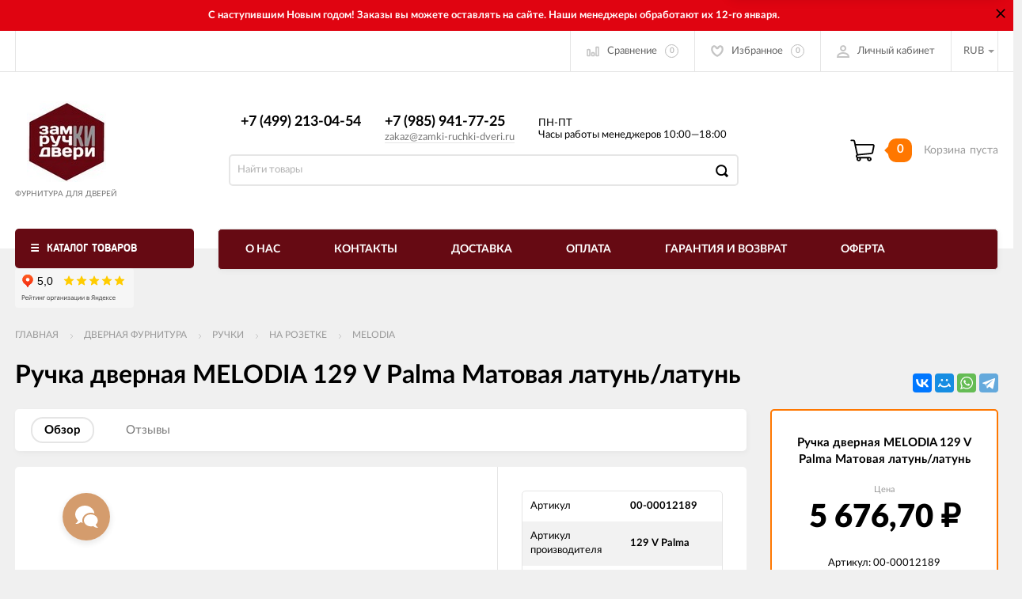

--- FILE ---
content_type: text/html; charset=utf-8
request_url: https://zamki-ruchki-dveri.ru/ruchka-dvernaya-melodia-129-v-palma-matovaya-latun-latun/
body_size: 28126
content:
<!DOCTYPE html><html><head><meta charset="utf-8"><title>Ручка дверная MELODIA 129 V Palma Матовая латунь/латунь, 129 V Palma</title><meta content="elfs" name="author"><meta name="keywords" content="Ручка дверная MELODIA 129 V Palma Матовая латунь/латунь купить, Melodia" /><meta name="description" content="Ручка дверная MELODIA 129 V Palma Матовая латунь/латунь купить в интернет-магазине ЗамкиРучкиДвери по выгодным ценам с доставкой по Москве и всей России. Звоните! 8 (499) 213-04-54​" /><meta content="width=device-width, initial-scale=1" name="viewport"><link rel="shortcut icon" href="/favicon.ico"/><!-- rss --><link rel="alternate" type="application/rss+xml" title="zamki-ruchki-dveri.ru" href="https://zamki-ruchki-dveri.ru/novosti/rss/"><meta content="ie=edge" http-equiv="x-ua-compatible"><!--[if lt IE 9]><script src="http://cdnjs.cloudflare.com/ajax/libs/html5shiv/3.7.2/html5shiv.min.js"></script><![endif]--><!--[if lt IE 10 ]><p class="chromeframe" style="background-color:yellow;">Вы используете <strong>устаревший</strong> браузер. Пожалуйста <a href="http://browsehappy.com/?locale=ru" style="color: red; font-weight: bold;">Скачайте новый браузер абсолютно бесплатно</a> или <a href="http://www.google.com/chromeframe/?redirect=true">активируй Google Chrome Frame</a>чтобы пользоваться всеми возможностями сайта.</p><![endif]--><!-- Custom Browsers Color Start --><!-- Chrome, Firefox OS and Opera --><meta name="theme-color" content="#000"><!-- Windows Phone --><meta name="msapplication-navbutton-color" content="#000"><!-- iOS Safari --><meta name="apple-mobile-web-app-status-bar-style" content="#000"><!--IE10 Flexbox detection polyfill-->
    <script>
        //- Add a Modernizr-test for the weird, inbetween, flexbox implementation
        //- in IE10, necessary for the "sticky" footer.
        //- (See https://github.com/Modernizr/Modernizr/issues/812)
        //- (This could be rolled into a custom Modernizr build in production later.)
        //- $( document ).ready(function() {
        //- Modernizr.addTest('flexboxtweener', Modernizr.testAllProps('flexAlign', 'end', true));
        //- });

        //- Modernizr.addTest('flexboxtweener', Modernizr.testAllProps('flexAlign', 'end', true));

    </script>
    <script>
        (function(doc) {
            var scripts = doc.getElementsByTagName('script')
            var script = scripts[scripts.length - 1]
            var xhr = new XMLHttpRequest()
            xhr.onload = function() {
                var div = doc.createElement('div')
                div.innerHTML = this.responseText
                div.style.display = 'none'
                script.parentNode.insertBefore(div, script)
            }
            xhr.open('get', '/wa-data/public/site/themes/incart/sprites/sprite-sym.svg?v1.6.2.16', true)
            xhr.send()
        })(document)
    </script>
    <script>
      (function (doc) {
      			var scripts = doc.getElementsByTagName('script')
      			var script = scripts[scripts.length - 1]
      			var xhr = new XMLHttpRequest()
      			xhr.onload = function () {
      				var div = doc.createElement('div')
      				div.innerHTML = this.responseText
      				div.style.display = 'none'
      				script.parentNode.insertBefore(div, script)
      			}
      			xhr.open('get', '/wa-data/public/site/themes/incart/icons/symbol-defs.svg?v1.6.2.16', true)
      			xhr.send()
      		})(document)
    </script>
	<!--[if lt IE 9]><script src="http://cdnjs.cloudflare.com/ajax/libs/html5shiv/3.7.2/html5shiv.min.js"></script><![endif]--><!--[if lt IE 10 ]><p class="chromeframe" style="background-color:yellow;">Вы используете <strong>устаревший</strong> браузер. Пожалуйста <a href="http://browsehappy.com/?locale=ru" style="color: red; font-weight: bold;">Скачайте новый браузер абсолютно бесплатно</a> или <a href="http://www.google.com/chromeframe/?redirect=true">активируй Google Chrome Frame</a>чтобы пользоваться всеми возможностями сайта.</p><![endif]--><!-- Custom Browsers Color Start --><!-- Chrome, Firefox OS and Opera --><link rel="stylesheet" href="/wa-data/public/site/themes/incart/css/fonts.css?v1.6.2.16"><link rel="stylesheet" href="/wa-data/public/site/themes/incart/css/vendor.css?v1.6.2.16"><link rel="stylesheet" href="/wa-data/public/site/themes/incart/css/main.min.css?v1.6.2.16"><link href="/wa-content/font/ruble/arial/fontface.css?v1.6.2.16" rel="stylesheet" type="text/css"><link rel="stylesheet" href="/wa-data/public/site/themes/incart/css/buttons-borders-small.css?v1.6.2.16"><link rel="stylesheet" href="/wa-data/public/site/themes/incart/css/buttons-orange.css?v1.6.2.16"><link href="https://zamki-ruchki-dveri.ru/wa-apps/shop/plugins/brand/css/frontend_nav.css" rel="stylesheet">
<link href="https://zamki-ruchki-dveri.ru/wa-apps/shop/plugins/brand/css/grouped_brands.css" rel="stylesheet">
<link href="/wa-apps/shop/plugins/preorder/js/arcticmodal/jquery.arcticmodal-0.3.css?11.6.0" rel="stylesheet">
<link href="/wa-apps/shop/plugins/preorder/js/arcticmodal/themes/simple.css?11.6.0" rel="stylesheet">
<link href="/wa-apps/shop/plugins/preorder/css/shopPreorderPlugin.css?11.6.0" rel="stylesheet">
<link rel="stylesheet" href="/wa-data/public/site/themes/incart/css/user.css?v1.6.2.16"><script src="/wa-content/js/jquery/jquery-1.11.1.min.js"></script><script src="/wa-content/js/jquery/jquery-migrate-1.2.1.min.js?v3.8.4"></script><script src="/wa-apps/shop/plugins/preorder/js/arcticmodal/jquery.arcticmodal-0.3.min.js?11.6.0"></script>
<script src="/wa-apps/shop/plugins/preorder/js/jquery.inputmask.js?11.6.0"></script>
<script src="/wa-apps/shop/plugins/preorder/js/shopPreorderPlugin.js?11.6.0"></script>
<link media="all" href="/wa-data/public/shop/themes/incart/css/shop.min.css?v1.6.2.16" rel="stylesheet"><!-- plugin hook: 'frontend_head' --><script type="text/javascript">

$(function(){
	
	$.shopPreorderPlugin.init({
		done: 'Предзаказ выполнен',
		limit_block_selector: '',
		just_done: 'Предзаказ уже выполнен',
		email_error: 'Email некорректен',
		phone_error: 'Телефонный номер некорректен',
		email_or_phone_error: 'Заполните хотя бы одно из полей телефонный номер или email'
	});
	
	$('[name="preorder_phone"]').inputmask('+7(999)-999-99-99');
	$('[name="preorder_quantity"]').inputmask('9');

})
</script><meta property="og:type" content="website">
<meta property="og:title" content="Ручка дверная MELODIA 129 V Palma Матовая латунь/латунь, 129 V Palma">
<meta property="og:image" content="https://zamki-ruchki-dveri.ru/wa-data/public/shop/products/12/15/21512/images/37612/37612.750x0.jpg">
<meta property="og:url" content="https://zamki-ruchki-dveri.ru/ruchka-dvernaya-melodia-129-v-palma-matovaya-latun-latun/">
<meta property="product:price:amount" content="5676.7">
<meta property="product:price:currency" content="RUB">
<meta property="og:description" content="Ручка дверная MELODIA 129 V Palma Матовая латунь/латунь купить в интернет-магазине ЗамкиРучкиДвери по выгодным ценам с доставкой по Москве и всей России. Звоните! 8 (499) 213-04-54​">
<link rel="icon" href="/favicon.ico" type="image/x-icon" /><!-- Yandex.Metrika counter -->
<script type="text/javascript" >
   (function(m,e,t,r,i,k,a){m[i]=m[i]||function(){(m[i].a=m[i].a||[]).push(arguments)};
   m[i].l=1*new Date();
   for (var j = 0; j < document.scripts.length; j++) {if (document.scripts[j].src === r) { return; }}
   k=e.createElement(t),a=e.getElementsByTagName(t)[0],k.async=1,k.src=r,a.parentNode.insertBefore(k,a)})
   (window, document, "script", "https://mc.yandex.ru/metrika/tag.js", "ym");

   ym(56823532, "init", {
        clickmap:true,
        trackLinks:true,
        accurateTrackBounce:true,
        webvisor:true,
        ecommerce:"dataLayer"
   });
</script>
<noscript><div><img src="https://mc.yandex.ru/watch/56823532" style="position:absolute; left:-9999px;" alt="" /></div></noscript>
<!-- /Yandex.Metrika counter -->

<meta name="yandex-verification" content="5304d94dc7d16af4" />
<meta name="google-site-verification" content="f5p1gVvfWNTRD8MwKptGsw4YoxZ-7K9Cy_x1v5uWgXM" />
<script defer src="//cdn.callibri.ru/callibri.js" type="text/javascript" charset="utf-8"></script>
<meta name="wa-expert-hash" content="0eec7ad9bde32b47101813913a655b1a0607105" />
<!-- Cleversite chat button --> <script src="//widget.cleversite.ru/widget/133566/207474/"></script> <!-- / End of Cleversite chat button --><script>
(function(i,s,o,g,r,a,m){i['GoogleAnalyticsObject']=r;i[r]=i[r]||function(){
(i[r].q=i[r].q||[]).push(arguments)},i[r].l=1*new Date();a=s.createElement(o),
m=s.getElementsByTagName(o)[0];a.async=1;a.src=g;m.parentNode.insertBefore(a,m)
})(window,document,'script','//www.google-analytics.com/analytics.js','ga');
ga('create', 'UA-155020684-1', 'auto');
ga('send', 'pageview');

</script><!-- Custom Browsers Color End --><style>.page-preloader {position: fixed;background-color: #fff;width: 100%;height: 100%;top: 0;bottom: 0;left: 0;right: 0;z-index: 20000;}.inner-loader {width: 32px;height: 32px;background: url(/wa-data/public/site/themes/incart/img/preloader.gif) center center no-repeat;position: absolute;top: 0;left: 0;right: 0;bottom: 0;margin: auto;}</style></head><body class=" vertical-menu grey-bg item-page" data-theme-id="incart"><div class="scroll-to-top"><svg class="icon" width="20" height="26"><use xlink:href="#icon-scroll-arrow"></use></svg></div><div class="outer-wrapper"><div class="alerting" style="background-color:#e00411"><div class="alerting__content" style="color:"><div class="alerting__message">С наступившим Новым годом! Заказы вы можете оставлять на сайте. Наши менеджеры обработают их 12-го января.</div></div><a class="alerting__close" href="#"><svg class="icon" width="12" height="12" style="color:"><use xlink:href="#icon-hamb-close"></use></svg></a></div><header class="page-header"><div class="page-header__inner"><div class="top-bar top-bar--view-2"><div class="top-bar__inner"><a class="top-bar__mobile-menu-btn" href="#"><svg class="icon icon-hamburger" width="21" height="15"><use xlink:href="#icon-hamburger"></use></svg><div class="top-bar__mobile-menu-btn-text">Открыть сайдбар</div></a><div class="mob-sidebar"><ul class="mob-sidebar__header"><li class="mob-sidebar__header-item active"><a class="sidebar__menu-link" href="#"><div class="mob-sidebar__header-text">Меню</div></a></li><li class="mob-sidebar__header-item"><a class="sidebar__user-link" href=""><div class="mob-sidebar__header-text">Личный кабинет</div></a></li><li class="mob-sidebar__header-item close-btn"><a class="mob-sidebar__header-link" href="#"><div class="mob-sidebar__header-icon"><svg class="icon" width="16" height="16"><use xlink:href="#icon-hamb-close"></use></svg></div><div class="mob-sidebar__header-text">Закрыть</div></a></li></ul><div class="mob-sidebar__tab mob-sidebar__menu-tab"></div><div class="mob-sidebar__tab mob-sidebar__account-tab"><div class="account-tab__inner"><ul class="account__sign-in-list"><li class="account__sign-in-item"><a href="/site/login/">Вход</a></li><li class="account__sign-in-item"><a href="/site/signup/">Регистрация</a></li></ul></div></div></div><div class="nav-overlay"></div><div class="top-bar__search" id="top-bar__search"><div class="search"><div class="search__mobile-text">Поиск</div><div class="search__mobile-close"><svg class="icon" width="16" height="16"><use xlink:href="#icon-hamb-close"></use></svg></div><form class="search__form search__form-autocomplete search__form-shop" action="/search/" data-images="1" data-limit="6"><input class="search__input" type="search" name="query" id="search" autocomplete="off" placeholder="Найти товары" value=""><input class="search__submit" type="submit" value=""></form><div class="autocomplete-suggestions"><div class="autocomplete-suggestion autocomplete-suggestion-showall"><a class="view-all uni-btn uni-btn--red" href="/search/" data-href="/search/?*">Посмотреть все результаты<span class="hover-anim"></span></a></div></div></div></div><div class="top-bar__info-settings"><div class="info-settings"><a class="info-settings__btn info-settings__btn--search" href="#top-bar__search"><div class="info-settings__icon"><svg class="icon icon-search" width="16" height="16"><use xlink:href="#icon-search"></use></svg></div></a><a class="info-settings__btn info-settings__btn--compare" href="javascript:void(0);"><div class="info-settings__icon"><svg class="icon icon-compare" width="16" height="14"><use xlink:href="#icon-compare"></use></svg><div class="info-settings__count"><span>0</span></div></div><div class="info-settings__text">Сравнение</div><div class="info-settings__count"><span>0</span></div></a><a class="info-settings__btn info-settings__btn--fav" href="/search/?type=favorites"><div class="info-settings__icon"><svg class="icon icon-fav" width="16" height="15"><use xlink:href="#icon-fav"></use></svg><div class="info-settings__count"><span>0</span></div></div><div class="info-settings__text">Избранное</div><div class="info-settings__count"><span>0</span></div></a><a class="info-settings__btn info-settings__btn--cart" href="/order/"><div class="info-settings__icon info-settings__icon--cart"><svg class="icon" width="20" height="17"><use xlink:href="#icon-cart-home"></use></svg><div class="info-settings__count"><span>0</span></div></div></a><div class="info-settings__btn info-settings__btn--account info-settings__btn--signed"><a class="info-settings__btn-inner" href="/site/login/"><div class="info-settings__icon"><svg class="icon icon-user" width="17" height="16"><use xmlns:xlink="http://www.w3.org/1999/xlink" xlink:href="#icon-user"></use></svg></div><div class="info-settings__text">Личный кабинет</div></a><div class="account-submenu"><ul class="account__signed-in"><li class="account__sign-in-item"><a href="/site/login/">Вход</a></li><li class="account__sign-in-item"><a href="/site/signup/">Регистрация</a></li></ul></div></div><div class="info-settings__btn info-settings__btn--currency"><div class="info-settings__text"><span>RUB</span></div><div class="info-settings__icon info-settings__icon--arrow"></div><ul class="info-settings__currency-list"><li><a href="?currency=RUB" title="Российский рубль"><span>RUB</span></a></li><li><a href="?currency=USD" title="Доллар США"><span>USD</span></a></li><li><a href="?currency=EUR" title="Евро"><span>EUR</span></a></li></ul></div></div></div></div></div><div class="mid-bar mid-bar--logo-first mid-bar--view-4"><div class="mid-bar__inner"><div class="mid-bar__logo"><a class="logo" href="/"><div class="logo__img"><picture><source media="(max-width:767px)" srcset="/wa-data/public/site/themes/incart/img/header_mobile_logo.jpg?v1634283021?v1.6.2.16 1x"><img src="/wa-data/public/site/themes/incart/img/logo.jpg?v1634283021?v1.6.2.16" alt="zamki-ruchki-dveri.ru"></picture></div><div class="logo__slogan"><span>Фурнитура для дверей</span></div></a></div><div class="mid-bar__main-contacts"><div class="main-contacts"><div class="main-contacts__col-1"><ul class="main-contacts__list"><li class="main-contacts__item main-contacts__item--workdays"><span>ПН-ПТ</span><span>Часы работы менеджеров 10:00—18:00</span></li><li class="main-contacts__item main-contacts__item--tel"><a class="main-contacts__tel" href='tel:+74992130454'>+7 (499) 213-04-54​</a></li><li>&nbsp;</li><li class="main-contacts__item main-contacts__item--freetell main-contacts__item--new-view-freetel"><a class="main-contacts__tel main-contacts__tel--free" href="tel:+79859417725">+7 (985) 941-77-25</a></li></ul></div><div class="main-contacts__col-2"><ul class="main-contacts__list"><li class="main-contacts__item main-contacts__item--freetell"><a class="main-contacts__tel main-contacts__tel--free" href="tel:+79859417725">+7 (985) 941-77-25</a></li><li class="main-contacts__item main-contacts__item--email"><a class="main-contacts__link" href="mailto:zakaz@zamki-ruchki-dveri.ru">zakaz@zamki-ruchki-dveri.ru</a></li></ul></div><div class="main-contacts__col-4"><ul class="main-contacts__list"><li class="main-contacts__item main-contacts__item--workdays"><span>ПН-ПТ</span><span>Часы работы менеджеров 10:00—18:00</span></li></ul></div></div><div class="search" id="mid-bar__search"><div class="search__mobile-text">Поиск</div><div class="search__mobile-close"><svg class="icon" width="16" height="16"><use xlink:href="#icon-hamb-close"></use></svg></div><form class="search__form search__form-autocomplete search__form-shop" action="/search/" data-images="1" data-limit="6"><input class="search__input" type="search" name="query" autocomplete="off" value="" placeholder="Найти товары"><input class="search__submit" type="submit" value=""></form><div class="autocomplete-suggestions"><div class="autocomplete-suggestion autocomplete-suggestion-showall"><a class="view-all uni-btn uni-btn--red" href="/search/" data-href="/search/?*">Посмотреть все результаты<span class="hover-anim"></span></a></div></div></div><a class="mid-bar__search-btn" href="#mid-bar__search"><div class="mid-bar__search-icon"><svg class="icon icon-search-2" width="23" height="23"><use xlink:href="#icon-search-2"></use></svg></div></a></div><div class="mid-bar__store-info"><ul class="store-info__list"><li class="store-info__item"><span>Интернет магазин принимает заказы круглосуточно.<br />
Обработка заказов с 10.00 до 18.00 по будням.</span></li></ul></div><div class="mid-bar__store-actions"><ul class="store-actions__list"><li class="store-actions__item store-actions__item--search"><div class="store-actions__search-close"><svg class="icon" width="12" height="12"><use xlink:href="#icon-hamb-close"></use></svg></div><a class="store-actions__search-icon store-actions__icons" href="#store-actions-search"><svg class="icon" width="18" height="18"><use xlink:href="#icon-search"></use></svg></a><div class="store-actions__search" id="store-actions-search"><div class="store-actions__search-text">Поиск</div><div class="store-actions__close-search"><svg class="icon" width="16" height="16"><use xlink:href="#icon-hamb-close"></use></svg></div><form class="search__form search__form-autocomplete search__form-shop" action="/search/" data-images="1" data-limit="6"><input class="store-actions__search-input" type="text" name="query" autocomplete="off" value="" placeholder="Найти товары"><button class="store-actions__search-submit site-button" type="submit"><svg class="icon" width="20" height="20"><use xlink:href="#icon-search"></use></svg></button></form><div class="autocomplete-suggestions"><div class="autocomplete-suggestion autocomplete-suggestion-showall"><a class="view-all uni-btn uni-btn--red" href="/search/" data-href="/search/?*">Посмотреть все результаты<span class="hover-anim"></span></a></div></div></div></li><li class="store-actions__item store-actions__item--compare"><a class="store-actions__link store-actions__link--compare" href="javascript:void(0);"><div class="store-actions__icon"><svg class="icon icon-compare" width="23" height="19"><use xlink:href="#icon-compare"></use></svg><div class="store-actions__count"><span>0</span></div></div><div class="store-actions__text"><span>Сравнение</span></div></a></li><li class="store-actions__item store-actions__item--fav"><a class="store-actions__link store-actions__link--fav" href="/search/?type=favorites"><div class="store-actions__icon"><svg class="icon icon-fav" width="20" height="19"><use xlink:href="#icon-fav"></use></svg><div class="store-actions__count"><span>0</span></div></div><div class="store-actions__text"><span>Избранное</span></div></a></li><li class="store-actions__item store-actions__item--tel"><a class="store-actions__link" href=""><div class="store-actions__icon"><svg class="icon icon-tel" width="23" height="23"><use xlink:href="#icon-phone-2"></use></svg></div></a></li><li class="store-actions__item store-actions__item--cart is-empty"><a class="store-actions__link store-actions__link--cart" href="/order/"><div class="store-actions__cart-icon-wrapper"><div class="store-actions__cart-icon"><svg class="icon icon-cart-home" width="25" height="23"><use xlink:href="#icon-cart-home"></use></svg></div><span class="store-actions__cart-amount">0</span></div><div class="store-actions__cart-content is-empty"><h3 class="cart-content__title">Корзина</h3><div class="store-actions__cart-content-text">0 <span class="ruble">₽</span></div><div class="store-actions__cart-content-empty">пуста</div></div></a><div class="store-actions__auth"><div class="store-actions__auth-icon"><svg class="icon" width="20" height="20"><use xlink:href="#icon-user"></use></svg></div><div class="store-actions__auth-link"><a class="store-actions__mobile-auth" href="/site/my/"><span>Personal area</span><svg class="icon" width="20" height="20"><use xlink:href="#icon-user"></use></svg></a><a class="store-actions__auth-signin" href="/site/login/">Вход</a><a class="store-actions__auth-signup" href="/site/signup/">Регистрация</a></div></div><div class="mini-cart" data-carturl="/cart/" data-dummyimg="/wa-data/public/site/themes/incart/img/dummy96.png"><div class="mini-cart__inner"><div class="mini-cart__content"><ul class="mini-cart__list"></ul></div><div class="mini-cart__footer"><div class="mini-cart__total"><div class="mini-cart__total-text">Итого:</div><div class="mini-cart__total-price">0 <span class="ruble">₽</span></div></div><div class="mini-cart__actions"><a class="uni-btn uni-btn--grey-trnspt mini-cart__go-cart" href="/order/">Корзина</a><a class="uni-btn uni-btn--red mini-cart__go-checkout" href="/order/">Оформить заказ<span class="hover-anim"></span></a></div></div></div></div></li></ul></div></div></div><div class="main-menu__wrapper no-submenu"><nav class="main-menu main-menu--colored-bg"><button class="mob-tab-button site-button"><span class="mob-tab-button__inner" style="background-color:#660a13;"><i class="mob-tab-button__icon"><svg class="icon icon-mob-menu" width="12" height="12"><use xlink:href="#icon-mob-menu"></use></svg><svg class="icon icon-side-menu" width="10" height="10"><use xlink:href="#icon-side-menu"></use></svg></i><span class="mob-tab-button__text">Каталог товаров</span></span></button><iframe src="https://yandex.ru/sprav/widget/rating-badge/180346414982?type=rating" width="288px" height="50" frameborder="0"></iframe><div class="main-menu__inner" style="background-color:#660a13;"><div class="main-menu__mobile-header mobile-menu"><div class="mob-tab-button__inner" style="background-color:#660a13;"><i class="mob-tab-button__icon"><svg class="icon icon-mob-menu" width="12" height="12"><use xlink:href="#icon-mob-menu"></use></svg><svg class="icon icon-side-menu" width="10" height="10"><use xlink:href="#icon-side-menu"></use></svg></i><span class="mob-tab-button__text">Каталог товаров</span><button class="mobile-menu__back site-button">Назад<i class="mob-tab-button__arrow-back"><svg class="icon arrow-back" width="21" height="16"><use xlink:href="#icon-arrow-back"></use></svg></i></button><button class="mobile-menu__close site-button">Закрыть<i class="mob-tab-button__close"><svg class="icon icon-close" width="16" height="16"><use xlink:href="#icon-hamb-close"></use></svg></i></button></div></div><div class="main-menu__inner-content" data-dropdown-label="Еще..."><ul class="main-menu__list"><li class="main-menu__item main-menu__item--simple-dm"><div class="menu-item__wrapper"><a class="main-menu__link" href="/category/dvernaya-furnitura/"><span class="main-menu__link-text">ДВЕРНАЯ ФУРНИТУРА</span><i class="main-menu__arrow"><svg class="icon icon-arrow" width="7" height="4"><use xlink:href="#icon-arrow-down"></use></svg><svg class="icon icon-arrow-border" width="5" height="11"><use xlink:href="#icon-arrow-border"></use></svg></i></a><a class="main-menu__open-sub" href="#">Показать подкатегории</a></div><div class="main-menu__submenu main-menu__submenu--cols"><div class="submenu__header"><span>ДВЕРНАЯ ФУРНИТУРА</span></div><ul class="submenu__list"><li class="submenu__item"><div class="menu-item__wrapper"><a class="submenu__item-title" href="/category/dvernaya-furnitura/dvernye-ruchki/"><div class="submenu__item-title-text"><div class="subtitle-text">Ручки</div></div><div class="submenu__arrow"><svg class="icon icon-arrow-right" width="4" height="5"><use xlink:href="#icon-arrow-right"></use></svg></div></a><a class="submenu__open-sub" href="#">Показать подкатегории</a></div><div class="submenu-wrapper"><ul class="submenu__item-ul"><li class="submenu__item-li"><a class="submenu__item-li-link" href="/category/dvernaya-furnitura/dvernye-ruchki/dvernye-ruchki-na-rozetke/"><div class="submenu__item-title-text"><div class="submenu__item-li-text">На розетке</div></div></a></li><li class="submenu__item-li"><a class="submenu__item-li-link" href="/category/dvernaya-furnitura/dvernye-ruchki/ruchki-na-mini-rozetke/"><div class="submenu__item-title-text"><div class="submenu__item-li-text">Ручки на мини-розетке</div></div></a></li><li class="submenu__item-li"><a class="submenu__item-li-link" href="/category/dvernaya-furnitura/dvernye-ruchki/ruchki-dlya-uzkoprofilnykh-dverey/"><div class="submenu__item-title-text"><div class="submenu__item-li-text">Ручки для узкопрофильных дверей</div></div></a></li><li class="submenu__item-li"><a class="submenu__item-li-link" href="/category/dvernaya-furnitura/dvernye-ruchki/Dlya-vkhodnoy-dveri/"><div class="submenu__item-title-text"><div class="submenu__item-li-text">Для входной двери</div></div></a></li><li class="submenu__item-li"><a class="submenu__item-li-link" href="/category/dvernaya-furnitura/dvernye-ruchki/ruchki-knopki/"><div class="submenu__item-title-text"><div class="submenu__item-li-text">Ручки-кнопки</div></div></a></li><li class="submenu__item-li"><a class="submenu__item-li-link" href="/category/dvernaya-furnitura/dvernye-ruchki/ruchka-knob/"><div class="submenu__item-title-text"><div class="submenu__item-li-text">Ручка-кноб</div></div></a></li><li class="submenu__item-li"><a class="submenu__item-li-link" href="/category/dvernaya-furnitura/dvernye-ruchki/na-planke/"><div class="submenu__item-title-text"><div class="submenu__item-li-text">На планке</div></div></a></li><li class="submenu__item-li"><a class="submenu__item-li-link" href="/category/dvernaya-furnitura/dvernye-ruchki/dlya-razdvizhnykh-dverey/"><div class="submenu__item-title-text"><div class="submenu__item-li-text">Для раздвижных дверей</div></div></a></li><li class="submenu__item-li"><a class="submenu__item-li-link" href="/category/dvernaya-furnitura/dvernye-ruchki/ruchki-skoby/"><div class="submenu__item-title-text"><div class="submenu__item-li-text">Ручки-скобы</div></div></a></li><li class="submenu__item-li"><a class="submenu__item-li-link" href="/category/dvernaya-furnitura/dvernye-ruchki/stuchalki/"><div class="submenu__item-title-text"><div class="submenu__item-li-text">Стучалки</div></div></a></li><li class="submenu__item-li"><a class="submenu__item-li-link" href="/category/dvernaya-furnitura/dvernye-ruchki/kvadraty-dlya-ruchek/"><div class="submenu__item-title-text"><div class="submenu__item-li-text">Квадраты для ручек</div></div></a></li><li class="submenu__item-li"><a class="submenu__item-li-link" href="/category/dvernaya-furnitura/dvernye-ruchki/otkidnye-ruchki/"><div class="submenu__item-title-text"><div class="submenu__item-li-text">Откидные ручки</div></div></a></li></ul><a class="main-menu__item-page-link" href="/category/dvernaya-furnitura/dvernye-ruchki/">Посмотреть все товары <strong>[Ручки]</strong></a></div></li><li class="submenu__item"><div class="menu-item__wrapper"><a class="submenu__item-title" href="/category/dvernaya-furnitura/zavertki-i-nakladki/"><div class="submenu__item-title-text"><div class="subtitle-text">Завертки и накладки</div></div><div class="submenu__arrow"><svg class="icon icon-arrow-right" width="4" height="5"><use xlink:href="#icon-arrow-right"></use></svg></div></a><a class="submenu__open-sub" href="#">Показать подкатегории</a></div><div class="submenu-wrapper"><ul class="submenu__item-ul"><li class="submenu__item-li"><a class="submenu__item-li-link" href="/category/dvernaya-furnitura/zavertki-i-nakladki/zavertki/"><div class="submenu__item-title-text"><div class="submenu__item-li-text">Завертки</div></div></a></li><li class="submenu__item-li"><a class="submenu__item-li-link" href="/category/dvernaya-furnitura/zavertki-i-nakladki/zavertki-santekhnicheskie-s-klyuchom/"><div class="submenu__item-title-text"><div class="submenu__item-li-text">Завертки сантехнические с ключом</div></div></a></li><li class="submenu__item-li"><a class="submenu__item-li-link" href="/category/dvernaya-furnitura/zavertki-i-nakladki/zavertki-dlya-vkhodnoy-dveri/"><div class="submenu__item-title-text"><div class="submenu__item-li-text">Завертки для входной двери</div></div></a></li><li class="submenu__item-li"><a class="submenu__item-li-link" href="/category/dvernaya-furnitura/zavertki-i-nakladki/nakladki/"><div class="submenu__item-title-text"><div class="submenu__item-li-text">Накладки на цилиндр</div></div></a></li><li class="submenu__item-li"><a class="submenu__item-li-link" href="/category/dvernaya-furnitura/zavertki-i-nakladki/nakladki-pod-klyuch-buratino/"><div class="submenu__item-title-text"><div class="submenu__item-li-text">Накладки под ключ буратино</div></div></a></li><li class="submenu__item-li"><a class="submenu__item-li-link" href="/category/dvernaya-furnitura/zavertki-i-nakladki/bronenakladki-i-plastiny/"><div class="submenu__item-title-text"><div class="submenu__item-li-text">Броненакладки и пластины</div></div></a></li><li class="submenu__item-li"><a class="submenu__item-li-link" href="/category/dvernaya-furnitura/zavertki-i-nakladki/dekorativnye-nakladki/"><div class="submenu__item-title-text"><div class="submenu__item-li-text">Накладки на входные двери</div></div></a></li><li class="submenu__item-li"><a class="submenu__item-li-link" href="/category/dvernaya-furnitura/zavertki-i-nakladki/nakladki-dlya-finskikh-dverey/"><div class="submenu__item-title-text"><div class="submenu__item-li-text">Накладки для финских дверей</div></div></a></li><li class="submenu__item-li"><a class="submenu__item-li-link" href="/category/dvernaya-furnitura/zavertki-i-nakladki/nakladki-na-protivopozharnye-dveri/"><div class="submenu__item-title-text"><div class="submenu__item-li-text">Накладки на противопожарные двери</div></div></a></li></ul><a class="main-menu__item-page-link" href="/category/dvernaya-furnitura/zavertki-i-nakladki/">Посмотреть все товары <strong>[Завертки и накладки]</strong></a></div></li><li class="submenu__item"><div class="menu-item__wrapper"><a class="submenu__item-title" href="/category/dvernaya-furnitura/komplekty-s-ruchkami/"><div class="submenu__item-title-text"><div class="subtitle-text">Комплекты с ручками</div></div><div class="submenu__arrow"><svg class="icon icon-arrow-right" width="4" height="5"><use xlink:href="#icon-arrow-right"></use></svg></div></a><a class="submenu__open-sub" href="#">Показать подкатегории</a></div><div class="submenu-wrapper"><ul class="submenu__item-ul"><li class="submenu__item-li"><a class="submenu__item-li-link" href="/category/dvernaya-furnitura/komplekty-s-ruchkami/ajax/"><div class="submenu__item-title-text"><div class="submenu__item-li-text">AJAX</div></div></a></li><li class="submenu__item-li"><a class="submenu__item-li-link" href="/category/dvernaya-furnitura/komplekty-s-ruchkami/fuaro/"><div class="submenu__item-title-text"><div class="submenu__item-li-text">FUARO</div></div></a></li><li class="submenu__item-li"><a class="submenu__item-li-link" href="/category/dvernaya-furnitura/komplekty-s-ruchkami/palidore/"><div class="submenu__item-title-text"><div class="submenu__item-li-text">PALIDORE</div></div></a></li><li class="submenu__item-li"><a class="submenu__item-li-link" href="/category/dvernaya-furnitura/komplekty-s-ruchkami/puerto/"><div class="submenu__item-title-text"><div class="submenu__item-li-text">PUERTO</div></div></a></li><li class="submenu__item-li"><a class="submenu__item-li-link" href="/category/dvernaya-furnitura/komplekty-s-ruchkami/punto/"><div class="submenu__item-title-text"><div class="submenu__item-li-text">PUNTO</div></div></a></li><li class="submenu__item-li"><a class="submenu__item-li-link" href="/category/dvernaya-furnitura/komplekty-s-ruchkami/absolyut/"><div class="submenu__item-title-text"><div class="submenu__item-li-text">АБСОЛЮТ</div></div></a></li><li class="submenu__item-li"><a class="submenu__item-li-link" href="/category/dvernaya-furnitura/komplekty-s-ruchkami/zyenit/"><div class="submenu__item-title-text"><div class="submenu__item-li-text">ЗЕНИТ</div></div></a></li><li class="submenu__item-li"><a class="submenu__item-li-link" href="/category/dvernaya-furnitura/komplekty-s-ruchkami/omyega/"><div class="submenu__item-title-text"><div class="submenu__item-li-text">ОМЕГА</div></div></a></li><li class="submenu__item-li"><a class="submenu__item-li-link" href="/category/dvernaya-furnitura/komplekty-s-ruchkami/sam/"><div class="submenu__item-title-text"><div class="submenu__item-li-text">САМ</div></div></a></li></ul><a class="main-menu__item-page-link" href="/category/dvernaya-furnitura/komplekty-s-ruchkami/">Посмотреть все товары <strong>[Комплекты с ручками]</strong></a></div></li><li class="submenu__item"><div class="menu-item__wrapper"><a class="submenu__item-title" href="/category/dvernaya-furnitura/dvernye-petli/"><div class="submenu__item-title-text"><div class="subtitle-text">Петли</div></div><div class="submenu__arrow"><svg class="icon icon-arrow-right" width="4" height="5"><use xlink:href="#icon-arrow-right"></use></svg></div></a><a class="submenu__open-sub" href="#">Показать подкатегории</a></div><div class="submenu-wrapper"><ul class="submenu__item-ul"><li class="submenu__item-li"><a class="submenu__item-li-link" href="/category/dvernaya-furnitura/dvernye-petli/skrytye-petli/"><div class="submenu__item-title-text"><div class="submenu__item-li-text">Скрытые петли</div></div></a></li><li class="submenu__item-li"><a class="submenu__item-li-link" href="/category/dvernaya-furnitura/dvernye-petli/skrytoy-ustanovki-dlya-metallicheskikh-dverey/"><div class="submenu__item-title-text"><div class="submenu__item-li-text">Скрытой установки для металлических дверей</div></div></a></li><li class="submenu__item-li"><a class="submenu__item-li-link" href="/category/dvernaya-furnitura/dvernye-petli/universalnye-dvernye-petli/"><div class="submenu__item-title-text"><div class="submenu__item-li-text">Универсальные дверные петли</div></div></a></li><li class="submenu__item-li"><a class="submenu__item-li-link" href="/category/dvernaya-furnitura/dvernye-petli/semnye-petli/"><div class="submenu__item-title-text"><div class="submenu__item-li-text">Съемные петли</div></div></a></li><li class="submenu__item-li"><a class="submenu__item-li-link" href="/category/dvernaya-furnitura/dvernye-petli/petli-nakladnye-babochki/"><div class="submenu__item-title-text"><div class="submenu__item-li-text">Петли накладные (бабочки)</div></div></a></li><li class="submenu__item-li"><a class="submenu__item-li-link" href="/category/dvernaya-furnitura/dvernye-petli/flazhkovye-petli/"><div class="submenu__item-title-text"><div class="submenu__item-li-text">Флажковые петли</div></div></a></li><li class="submenu__item-li"><a class="submenu__item-li-link" href="/category/dvernaya-furnitura/dvernye-petli/pruzhinnye-petli-barnye/"><div class="submenu__item-title-text"><div class="submenu__item-li-text">Пружинные петли (барные)</div></div></a></li><li class="submenu__item-li"><a class="submenu__item-li-link" href="/category/dvernaya-furnitura/dvernye-petli/vvertnye-petli/"><div class="submenu__item-title-text"><div class="submenu__item-li-text">Ввертные петли</div></div></a></li><li class="submenu__item-li"><a class="submenu__item-li-link" href="/category/dvernaya-furnitura/dvernye-petli/petli-dlya-profilnykh-dverey/"><div class="submenu__item-title-text"><div class="submenu__item-li-text">Петли для профильных дверей</div></div></a></li><li class="submenu__item-li"><a class="submenu__item-li-link" href="/category/dvernaya-furnitura/dvernye-petli/privarnye-dvernye-petli/"><div class="submenu__item-title-text"><div class="submenu__item-li-text">Приварные дверные петли</div></div></a></li><li class="submenu__item-li"><a class="submenu__item-li-link" href="/category/dvernaya-furnitura/dvernye-petli/royalnye-petli/"><div class="submenu__item-title-text"><div class="submenu__item-li-text">Рояльные петли</div></div></a></li><li class="submenu__item-li"><a class="submenu__item-li-link" href="/category/dvernaya-furnitura/dvernye-petli/petlya-strela/"><div class="submenu__item-title-text"><div class="submenu__item-li-text">Петля-стрела</div></div></a></li><li class="submenu__item-li"><a class="submenu__item-li-link" href="/category/dvernaya-furnitura/dvernye-petli/dvernye-pruzhiny/"><div class="submenu__item-title-text"><div class="submenu__item-li-text">Дверные пружины</div></div></a></li></ul><a class="main-menu__item-page-link" href="/category/dvernaya-furnitura/dvernye-petli/">Посмотреть все товары <strong>[Петли]</strong></a></div></li><li class="submenu__item"><div class="menu-item__wrapper"><a class="submenu__item-title" href="/category/dvernaya-furnitura/zamki/"><div class="submenu__item-title-text"><div class="subtitle-text">Замки</div></div><div class="submenu__arrow"><svg class="icon icon-arrow-right" width="4" height="5"><use xlink:href="#icon-arrow-right"></use></svg></div></a><a class="submenu__open-sub" href="#">Показать подкатегории</a></div><div class="submenu-wrapper"><ul class="submenu__item-ul"><li class="submenu__item-li"><a class="submenu__item-li-link" href="/category/dvernaya-furnitura/zamki/zashchelki-bez-fiksatsii/"><div class="submenu__item-title-text"><div class="submenu__item-li-text">Межкомнатные защелки без фиксации</div></div></a></li><li class="submenu__item-li"><a class="submenu__item-li-link" href="/category/dvernaya-furnitura/zamki/zadvizhki/"><div class="submenu__item-title-text"><div class="submenu__item-li-text">Задвижки и шпингалеты</div></div></a></li><li class="submenu__item-li"><a class="submenu__item-li-link" href="/category/dvernaya-furnitura/zamki/zamki-s-zadvizhkoy/"><div class="submenu__item-title-text"><div class="submenu__item-li-text">Замки с задвижкой</div></div></a></li><li class="submenu__item-li"><a class="submenu__item-li-link" href="/category/dvernaya-furnitura/zamki/santekhnicheskie-zashchelki/"><div class="submenu__item-title-text"><div class="submenu__item-li-text">Сантехнические защелки</div></div></a></li><li class="submenu__item-li"><a class="submenu__item-li-link" href="/category/dvernaya-furnitura/zamki/zamki-vreznye/"><div class="submenu__item-title-text"><div class="submenu__item-li-text">Замки врезные под цилиндр</div></div></a></li><li class="submenu__item-li"><a class="submenu__item-li-link" href="/category/dvernaya-furnitura/zamki/mezhkomnatnye-zashchelki-pod-klyuch/"><div class="submenu__item-title-text"><div class="submenu__item-li-text">Межкомнатные защелки под ключ буратино</div></div></a></li><li class="submenu__item-li"><a class="submenu__item-li-link" href="/category/dvernaya-furnitura/zamki/elektronnye-zamki/"><div class="submenu__item-title-text"><div class="submenu__item-li-text">Электронные замки</div></div></a></li><li class="submenu__item-li"><a class="submenu__item-li-link" href="/category/dvernaya-furnitura/zamki/Zamki-dlya-vkhodnykh-dverey/"><div class="submenu__item-title-text"><div class="submenu__item-li-text">Замки для входных дверей</div></div></a></li><li class="submenu__item-li"><a class="submenu__item-li-link" href="/category/dvernaya-furnitura/zamki/zashchelki-dlya-metallicheskikh-dverey/"><div class="submenu__item-title-text"><div class="submenu__item-li-text">Защелки для металлических дверей</div></div></a></li><li class="submenu__item-li"><a class="submenu__item-li-link" href="/category/dvernaya-furnitura/zamki/dlya-profilnykh-dverey/"><div class="submenu__item-title-text"><div class="submenu__item-li-text">Замки для пластиковых и алюминиевых дверей</div></div></a></li><li class="submenu__item-li"><a class="submenu__item-li-link" href="/category/dvernaya-furnitura/zamki/dlya-ognestoykikh-dverey/"><div class="submenu__item-title-text"><div class="submenu__item-li-text">Замки для огнестойких дверей</div></div></a></li><li class="submenu__item-li"><a class="submenu__item-li-link" href="/category/dvernaya-furnitura/zamki/nakladnye-zamki/"><div class="submenu__item-title-text"><div class="submenu__item-li-text">Накладные замки</div></div></a></li><li class="submenu__item-li"><a class="submenu__item-li-link" href="/category/dvernaya-furnitura/zamki/zamki-navesnye/"><div class="submenu__item-title-text"><div class="submenu__item-li-text">Навесные замки</div></div></a></li><li class="submenu__item-li"><a class="submenu__item-li-link" href="/category/dvernaya-furnitura/zamki/trossovye-zamki/"><div class="submenu__item-title-text"><div class="submenu__item-li-text">Тросовые замки</div></div></a></li><li class="submenu__item-li"><a class="submenu__item-li-link" href="/category/dvernaya-furnitura/zamki/otvetnye-planki/"><div class="submenu__item-title-text"><div class="submenu__item-li-text">Ответные планки</div></div></a></li><li class="submenu__item-li"><a class="submenu__item-li-link" href="/category/dvernaya-furnitura/zamki/proushiny/"><div class="submenu__item-title-text"><div class="submenu__item-li-text">Проушины</div></div></a></li><li class="submenu__item-li"><a class="submenu__item-li-link" href="/category/dvernaya-furnitura/zamki/mekhanizmy-sekretnosti/"><div class="submenu__item-title-text"><div class="submenu__item-li-text">Механизмы секретности</div></div></a></li></ul><a class="main-menu__item-page-link" href="/category/dvernaya-furnitura/zamki/">Посмотреть все товары <strong>[Замки]</strong></a></div></li><li class="submenu__item"><div class="menu-item__wrapper"><a class="submenu__item-title" href="/category/dvernaya-furnitura/tsilindrovye-mekhanizmy/"><div class="submenu__item-title-text"><div class="subtitle-text">Цилиндровые механизмы</div></div><div class="submenu__arrow"><svg class="icon icon-arrow-right" width="4" height="5"><use xlink:href="#icon-arrow-right"></use></svg></div></a><a class="submenu__open-sub" href="#">Показать подкатегории</a></div><div class="submenu-wrapper"><ul class="submenu__item-ul"><li class="submenu__item-li"><a class="submenu__item-li-link" href="/category/dvernaya-furnitura/tsilindrovye-mekhanizmy/klyuch-klyuch/"><div class="submenu__item-title-text"><div class="submenu__item-li-text">Ключ-ключ</div></div></a></li><li class="submenu__item-li"><a class="submenu__item-li-link" href="/category/dvernaya-furnitura/tsilindrovye-mekhanizmy/klyuch-vertushka/"><div class="submenu__item-title-text"><div class="submenu__item-li-text">Ключ-вертушка</div></div></a></li><li class="submenu__item-li"><a class="submenu__item-li-link" href="/category/dvernaya-furnitura/tsilindrovye-mekhanizmy/klyuch-zaglushka/"><div class="submenu__item-title-text"><div class="submenu__item-li-text">Ключ-заглушка</div></div></a></li><li class="submenu__item-li"><a class="submenu__item-li-link" href="/category/dvernaya-furnitura/tsilindrovye-mekhanizmy/klyuch-shtok/"><div class="submenu__item-title-text"><div class="submenu__item-li-text">Ключ-шток</div></div></a></li><li class="submenu__item-li"><a class="submenu__item-li-link" href="/category/dvernaya-furnitura/tsilindrovye-mekhanizmy/vstavki-pod-shtok/"><div class="submenu__item-title-text"><div class="submenu__item-li-text">Вставки под шток</div></div></a></li><li class="submenu__item-li"><a class="submenu__item-li-link" href="/category/dvernaya-furnitura/tsilindrovye-mekhanizmy/vertushki-pod-tsilindr/"><div class="submenu__item-title-text"><div class="submenu__item-li-text">Вертушки</div></div></a></li></ul><a class="main-menu__item-page-link" href="/category/dvernaya-furnitura/tsilindrovye-mekhanizmy/">Посмотреть все товары <strong>[Цилиндровые механизмы]</strong></a></div></li><li class="submenu__item"><div class="menu-item__wrapper"><a class="submenu__item-title" href="/category/dvernaya-furnitura/glazki/"><div class="submenu__item-title-text"><div class="subtitle-text">Глазки</div></div><div class="submenu__arrow"><svg class="icon icon-arrow-right" width="4" height="5"><use xlink:href="#icon-arrow-right"></use></svg></div></a><a class="submenu__open-sub" href="#">Показать подкатегории</a></div><div class="submenu-wrapper"><ul class="submenu__item-ul"><li class="submenu__item-li"><a class="submenu__item-li-link" href="/category/dvernaya-furnitura/glazki/ajax/"><div class="submenu__item-title-text"><div class="submenu__item-li-text">AJAX</div></div></a></li><li class="submenu__item-li"><a class="submenu__item-li-link" href="/category/dvernaya-furnitura/glazki/armadillo/"><div class="submenu__item-title-text"><div class="submenu__item-li-text">ARMADILLO</div></div></a></li><li class="submenu__item-li"><a class="submenu__item-li-link" href="/category/dvernaya-furnitura/glazki/fuaro/"><div class="submenu__item-title-text"><div class="submenu__item-li-text">FUARO</div></div></a></li><li class="submenu__item-li"><a class="submenu__item-li-link" href="/category/dvernaya-furnitura/glazki/palidore/"><div class="submenu__item-title-text"><div class="submenu__item-li-text">PALIDORE</div></div></a></li><li class="submenu__item-li"><a class="submenu__item-li-link" href="/category/dvernaya-furnitura/glazki/punto/"><div class="submenu__item-title-text"><div class="submenu__item-li-text">PUNTO</div></div></a></li></ul><a class="main-menu__item-page-link" href="/category/dvernaya-furnitura/glazki/">Посмотреть все товары <strong>[Глазки]</strong></a></div></li><li class="submenu__item"><div class="menu-item__wrapper"><a class="submenu__item-title" href="/category/dvernaya-furnitura/tsifry-dvernye/"><div class="submenu__item-title-text"><div class="subtitle-text">Цифры дверные</div></div><div class="submenu__arrow"><svg class="icon icon-arrow-right" width="4" height="5"><use xlink:href="#icon-arrow-right"></use></svg></div></a></div></li><li class="submenu__item"><div class="menu-item__wrapper"><a class="submenu__item-title" href="/category/dvernaya-furnitura/dvernye-dovodchiki/"><div class="submenu__item-title-text"><div class="subtitle-text">Доводчики</div></div><div class="submenu__arrow"><svg class="icon icon-arrow-right" width="4" height="5"><use xlink:href="#icon-arrow-right"></use></svg></div></a><a class="submenu__open-sub" href="#">Показать подкатегории</a></div><div class="submenu-wrapper"><ul class="submenu__item-ul"><li class="submenu__item-li"><a class="submenu__item-li-link" href="/category/dvernaya-furnitura/dvernye-dovodchiki/s-rychazhnoy-tyagoy/"><div class="submenu__item-title-text"><div class="submenu__item-li-text">С рычажной тягой</div></div></a></li><li class="submenu__item-li"><a class="submenu__item-li-link" href="/category/dvernaya-furnitura/dvernye-dovodchiki/so-skolzyashchey-tyagoy/"><div class="submenu__item-title-text"><div class="submenu__item-li-text">Со скользящей тягой</div></div></a></li><li class="submenu__item-li"><a class="submenu__item-li-link" href="/category/dvernaya-furnitura/dvernye-dovodchiki/pruzhinnye-dovodchiki/"><div class="submenu__item-title-text"><div class="submenu__item-li-text">Пружинные доводчики</div></div></a></li><li class="submenu__item-li"><a class="submenu__item-li-link" href="/category/dvernaya-furnitura/dvernye-dovodchiki/montazhnye-plastiny/"><div class="submenu__item-title-text"><div class="submenu__item-li-text">Монтажные пластины</div></div></a></li></ul><a class="main-menu__item-page-link" href="/category/dvernaya-furnitura/dvernye-dovodchiki/">Посмотреть все товары <strong>[Доводчики]</strong></a></div></li><li class="submenu__item"><div class="menu-item__wrapper"><a class="submenu__item-title" href="/category/dvernaya-furnitura/dvernye-upory/"><div class="submenu__item-title-text"><div class="subtitle-text">Упоры и ограничители</div></div><div class="submenu__arrow"><svg class="icon icon-arrow-right" width="4" height="5"><use xlink:href="#icon-arrow-right"></use></svg></div></a><a class="submenu__open-sub" href="#">Показать подкатегории</a></div><div class="submenu-wrapper"><ul class="submenu__item-ul"><li class="submenu__item-li"><a class="submenu__item-li-link" href="/category/dvernaya-furnitura/dvernye-upory/magnitnye-upory/"><div class="submenu__item-title-text"><div class="submenu__item-li-text">Магнитные упоры</div></div></a></li><li class="submenu__item-li"><a class="submenu__item-li-link" href="/category/dvernaya-furnitura/dvernye-upory/napolnye-i-nastennye-ogranichiteli/"><div class="submenu__item-title-text"><div class="submenu__item-li-text">Напольные и настенные ограничители</div></div></a></li><li class="submenu__item-li"><a class="submenu__item-li-link" href="/category/dvernaya-furnitura/dvernye-upory/tortsevye-upory/"><div class="submenu__item-title-text"><div class="submenu__item-li-text">Торцевые упоры</div></div></a></li></ul><a class="main-menu__item-page-link" href="/category/dvernaya-furnitura/dvernye-upory/">Посмотреть все товары <strong>[Упоры и ограничители]</strong></a></div></li><li class="submenu__item"><div class="menu-item__wrapper"><a class="submenu__item-title" href="/category/dvernaya-furnitura/avtomaticheskie-porogi/"><div class="submenu__item-title-text"><div class="subtitle-text">Автоматические пороги</div></div><div class="submenu__arrow"><svg class="icon icon-arrow-right" width="4" height="5"><use xlink:href="#icon-arrow-right"></use></svg></div></a><a class="submenu__open-sub" href="#">Показать подкатегории</a></div><div class="submenu-wrapper"><ul class="submenu__item-ul"><li class="submenu__item-li"><a class="submenu__item-li-link" href="/category/dvernaya-furnitura/avtomaticheskie-porogi/armadillo/"><div class="submenu__item-title-text"><div class="submenu__item-li-text">ARMADILLO</div></div></a></li><li class="submenu__item-li"><a class="submenu__item-li-link" href="/category/dvernaya-furnitura/avtomaticheskie-porogi/comaglio/"><div class="submenu__item-title-text"><div class="submenu__item-li-text">COMAGLIO</div></div></a></li><li class="submenu__item-li"><a class="submenu__item-li-link" href="/category/dvernaya-furnitura/avtomaticheskie-porogi/morelli/"><div class="submenu__item-title-text"><div class="submenu__item-li-text">MORELLI</div></div></a></li><li class="submenu__item-li"><a class="submenu__item-li-link" href="/category/dvernaya-furnitura/avtomaticheskie-porogi/waltzprof/"><div class="submenu__item-title-text"><div class="submenu__item-li-text">WaLTZprof</div></div></a></li><li class="submenu__item-li"><a class="submenu__item-li-link" href="/category/dvernaya-furnitura/avtomaticheskie-porogi/bovyent/"><div class="submenu__item-title-text"><div class="submenu__item-li-text">БОВЕНТ</div></div></a></li></ul><a class="main-menu__item-page-link" href="/category/dvernaya-furnitura/avtomaticheskie-porogi/">Посмотреть все товары <strong>[Автоматические пороги]</strong></a></div></li><li class="submenu__item"><div class="menu-item__wrapper"><a class="submenu__item-title" href="/category/dvernaya-furnitura/koordinatory-dlya-zakryvaniya-dvustvorchatykh-dverey/"><div class="submenu__item-title-text"><div class="subtitle-text">Координаторы для закрывания двустворчатых дверей</div></div><div class="submenu__arrow"><svg class="icon icon-arrow-right" width="4" height="5"><use xlink:href="#icon-arrow-right"></use></svg></div></a><a class="submenu__open-sub" href="#">Показать подкатегории</a></div><div class="submenu-wrapper"><ul class="submenu__item-ul"><li class="submenu__item-li"><a class="submenu__item-li-link" href="/category/dvernaya-furnitura/koordinatory-dlya-zakryvaniya-dvustvorchatykh-dverey/fuaro/"><div class="submenu__item-title-text"><div class="submenu__item-li-text">FUARO</div></div></a></li></ul><a class="main-menu__item-page-link" href="/category/dvernaya-furnitura/koordinatory-dlya-zakryvaniya-dvustvorchatykh-dverey/">Посмотреть все товары <strong>[Координаторы для закрывания двустворчатых дверей]</strong></a></div></li><li class="submenu__item"><div class="menu-item__wrapper"><a class="submenu__item-title" href="/category/dvernaya-furnitura/razdvizhnye-sistemy/"><div class="submenu__item-title-text"><div class="subtitle-text">Складные и раздвижные системы</div></div><div class="submenu__arrow"><svg class="icon icon-arrow-right" width="4" height="5"><use xlink:href="#icon-arrow-right"></use></svg></div></a><a class="submenu__open-sub" href="#">Показать подкатегории</a></div><div class="submenu-wrapper"><ul class="submenu__item-ul"><li class="submenu__item-li"><a class="submenu__item-li-link" href="/category/dvernaya-furnitura/razdvizhnye-sistemy/archie/"><div class="submenu__item-title-text"><div class="submenu__item-li-text">ARCHIE</div></div></a></li><li class="submenu__item-li"><a class="submenu__item-li-link" href="/category/dvernaya-furnitura/razdvizhnye-sistemy/armadillo/"><div class="submenu__item-title-text"><div class="submenu__item-li-text">ARMADILLO</div></div></a></li><li class="submenu__item-li"><a class="submenu__item-li-link" href="/category/dvernaya-furnitura/razdvizhnye-sistemy/morelli/"><div class="submenu__item-title-text"><div class="submenu__item-li-text">MORELLI</div></div></a></li><li class="submenu__item-li"><a class="submenu__item-li-link" href="/category/dvernaya-furnitura/razdvizhnye-sistemy/punto/"><div class="submenu__item-title-text"><div class="submenu__item-li-text">PUNTO</div></div></a></li><li class="submenu__item-li"><a class="submenu__item-li-link" href="/category/dvernaya-furnitura/razdvizhnye-sistemy/renz/"><div class="submenu__item-title-text"><div class="submenu__item-li-text">RENZ</div></div></a></li></ul><a class="main-menu__item-page-link" href="/category/dvernaya-furnitura/razdvizhnye-sistemy/">Посмотреть все товары <strong>[Складные и раздвижные системы]</strong></a></div></li><li class="submenu__item"><div class="menu-item__wrapper"><a class="submenu__item-title" href="/category/dvernaya-furnitura/sistemy-antipanika/"><div class="submenu__item-title-text"><div class="subtitle-text">Системы «Антипаника»</div></div><div class="submenu__arrow"><svg class="icon icon-arrow-right" width="4" height="5"><use xlink:href="#icon-arrow-right"></use></svg></div></a><a class="submenu__open-sub" href="#">Показать подкатегории</a></div><div class="submenu-wrapper"><ul class="submenu__item-ul"><li class="submenu__item-li"><a class="submenu__item-li-link" href="/category/dvernaya-furnitura/sistemy-antipanika/fuaro/"><div class="submenu__item-title-text"><div class="submenu__item-li-text">FUARO</div></div></a></li></ul><a class="main-menu__item-page-link" href="/category/dvernaya-furnitura/sistemy-antipanika/">Посмотреть все товары <strong>[Системы «Антипаника»]</strong></a></div></li><li class="submenu__item"><div class="menu-item__wrapper"><a class="submenu__item-title" href="/category/dvernaya-furnitura/uplotniteli-dlya-dverey/"><div class="submenu__item-title-text"><div class="subtitle-text">Уплотнители для дверей</div></div><div class="submenu__arrow"><svg class="icon icon-arrow-right" width="4" height="5"><use xlink:href="#icon-arrow-right"></use></svg></div></a><a class="submenu__open-sub" href="#">Показать подкатегории</a></div><div class="submenu-wrapper"><ul class="submenu__item-ul"><li class="submenu__item-li"><a class="submenu__item-li-link" href="/category/dvernaya-furnitura/uplotniteli-dlya-dverey/termolenta/"><div class="submenu__item-title-text"><div class="submenu__item-li-text">Термолента</div></div></a></li><li class="submenu__item-li"><a class="submenu__item-li-link" href="/category/dvernaya-furnitura/uplotniteli-dlya-dverey/samokleyashchiysya-uplotnitel/"><div class="submenu__item-title-text"><div class="submenu__item-li-text">Самоклеящийся уплотнитель</div></div></a></li><li class="submenu__item-li"><a class="submenu__item-li-link" href="/category/dvernaya-furnitura/uplotniteli-dlya-dverey/uplotnitel-bez-kleevoy-osnovy/"><div class="submenu__item-title-text"><div class="submenu__item-li-text">Уплотнитель без клеевой основы</div></div></a></li></ul><a class="main-menu__item-page-link" href="/category/dvernaya-furnitura/uplotniteli-dlya-dverey/">Посмотреть все товары <strong>[Уплотнители для дверей]</strong></a></div></li><li class="submenu__item"><div class="menu-item__wrapper"><a class="submenu__item-title" href="/category/dvernaya-furnitura/furnitura-dlya-vkhodnykh-dverey/"><div class="submenu__item-title-text"><div class="subtitle-text">Фурнитура для входных дверей</div></div><div class="submenu__arrow"><svg class="icon icon-arrow-right" width="4" height="5"><use xlink:href="#icon-arrow-right"></use></svg></div></a></div></li></ul><a class="main-menu__item-page-link" href="/category/dvernaya-furnitura/">Посмотреть все товары <strong>[ДВЕРНАЯ ФУРНИТУРА]</strong></a></div></li><li class="main-menu__item main-menu__item--simple-dm"><div class="menu-item__wrapper"><a class="main-menu__link" href="/category/furnitura-dlya-dverey-skrytogo-montazha/"><span class="main-menu__link-text">Фурнитура для дверей скрытого монтажа</span><i class="main-menu__arrow"><svg class="icon icon-arrow" width="7" height="4"><use xlink:href="#icon-arrow-down"></use></svg><svg class="icon icon-arrow-border" width="5" height="11"><use xlink:href="#icon-arrow-border"></use></svg></i></a></div></li><li class="main-menu__item main-menu__item--simple-dm"><div class="menu-item__wrapper"><a class="main-menu__link" href="/category/furnitura-dlya-plastikovykh-dverey/"><span class="main-menu__link-text">фурнитура для пластиковых дверей</span><i class="main-menu__arrow"><svg class="icon icon-arrow" width="7" height="4"><use xlink:href="#icon-arrow-down"></use></svg><svg class="icon icon-arrow-border" width="5" height="11"><use xlink:href="#icon-arrow-border"></use></svg></i></a></div></li><li class="main-menu__item main-menu__item--simple-dm"><div class="menu-item__wrapper"><a class="main-menu__link" href="/category/furnitura-dlya-protivopozharnykh-dverey/"><span class="main-menu__link-text">Фурнитура для противопожарных дверей</span><i class="main-menu__arrow"><svg class="icon icon-arrow" width="7" height="4"><use xlink:href="#icon-arrow-down"></use></svg><svg class="icon icon-arrow-border" width="5" height="11"><use xlink:href="#icon-arrow-border"></use></svg></i></a><a class="main-menu__open-sub" href="#">Показать подкатегории</a></div><div class="main-menu__submenu main-menu__submenu--inline-blocks"><div class="submenu__header"><span>Фурнитура для противопожарных дверей</span></div><ul class="submenu__list"><li class="submenu__item"><div class="menu-item__wrapper"><a class="submenu__item-title" href="/category/furnitura-dlya-protivopozharnykh-dverey/ruchki-dlya-protivopozharnykh-dverey/"><div class="submenu__item-title-text"><div class="subtitle-text">Ручки для противопожарных дверей</div></div><div class="submenu__arrow"><svg class="icon icon-arrow-right" width="4" height="5"><use xlink:href="#icon-arrow-right"></use></svg></div></a></div></li><li class="submenu__item"><div class="menu-item__wrapper"><a class="submenu__item-title" href="/category/furnitura-dlya-protivopozharnykh-dverey/protivopozharnye-avtomaticheskie-porogi/"><div class="submenu__item-title-text"><div class="subtitle-text">Противопожарные автоматические пороги</div></div><div class="submenu__arrow"><svg class="icon icon-arrow-right" width="4" height="5"><use xlink:href="#icon-arrow-right"></use></svg></div></a></div></li><li class="submenu__item"><div class="menu-item__wrapper"><a class="submenu__item-title" href="/category/furnitura-dlya-protivopozharnykh-dverey/zamki-dlya-protivopozharnykh-dverey/"><div class="submenu__item-title-text"><div class="subtitle-text">Замки для противопожарных дверей</div></div><div class="submenu__arrow"><svg class="icon icon-arrow-right" width="4" height="5"><use xlink:href="#icon-arrow-right"></use></svg></div></a></div></li></ul><a class="main-menu__item-page-link" href="/category/furnitura-dlya-protivopozharnykh-dverey/">Посмотреть все товары <strong>[Фурнитура для противопожарных дверей]</strong></a></div></li><li class="main-menu__item main-menu__item--simple-dm"><div class="menu-item__wrapper"><a class="main-menu__link" href="/category/furnitura-dlya-finskikh-dverey/"><span class="main-menu__link-text">Фурнитура для финских дверей</span><i class="main-menu__arrow"><svg class="icon icon-arrow" width="7" height="4"><use xlink:href="#icon-arrow-down"></use></svg><svg class="icon icon-arrow-border" width="5" height="11"><use xlink:href="#icon-arrow-border"></use></svg></i></a></div></li><li class="main-menu__item main-menu__item--simple-dm"><div class="menu-item__wrapper"><a class="main-menu__link" href="/category/furnitura-dlya-santekhnicheskikh-peregorodok/"><span class="main-menu__link-text">Фурнитура для сантехнических перегородок</span><i class="main-menu__arrow"><svg class="icon icon-arrow" width="7" height="4"><use xlink:href="#icon-arrow-down"></use></svg><svg class="icon icon-arrow-border" width="5" height="11"><use xlink:href="#icon-arrow-border"></use></svg></i></a></div></li><li class="main-menu__item main-menu__item--simple-dm"><div class="menu-item__wrapper"><a class="main-menu__link" href="/category/furnitura-dlya-steklyannykh-dverey/"><span class="main-menu__link-text">Фурнитура для стеклянных дверей</span><i class="main-menu__arrow"><svg class="icon icon-arrow" width="7" height="4"><use xlink:href="#icon-arrow-down"></use></svg><svg class="icon icon-arrow-border" width="5" height="11"><use xlink:href="#icon-arrow-border"></use></svg></i></a><a class="main-menu__open-sub" href="#">Показать подкатегории</a></div><div class="main-menu__submenu main-menu__submenu--inline-blocks"><div class="submenu__header"><span>Фурнитура для стеклянных дверей</span></div><ul class="submenu__list"><li class="submenu__item"><div class="menu-item__wrapper"><a class="submenu__item-title" href="/category/furnitura-dlya-steklyannykh-dverey/armadillo/"><div class="submenu__item-title-text"><div class="subtitle-text">ARMADILLO</div></div><div class="submenu__arrow"><svg class="icon icon-arrow-right" width="4" height="5"><use xlink:href="#icon-arrow-right"></use></svg></div></a></div></li></ul><a class="main-menu__item-page-link" href="/category/furnitura-dlya-steklyannykh-dverey/">Посмотреть все товары <strong>[Фурнитура для стеклянных дверей]</strong></a></div></li><li class="main-menu__item main-menu__item--simple-dm"><div class="menu-item__wrapper"><a class="main-menu__link" href="/category/okonnye-ruchki/"><span class="main-menu__link-text">Оконные ручки</span><i class="main-menu__arrow"><svg class="icon icon-arrow" width="7" height="4"><use xlink:href="#icon-arrow-down"></use></svg><svg class="icon icon-arrow-border" width="5" height="11"><use xlink:href="#icon-arrow-border"></use></svg></i></a><a class="main-menu__open-sub" href="#">Показать подкатегории</a></div><div class="main-menu__submenu main-menu__submenu--inline-blocks"><div class="submenu__header"><span>Оконные ручки</span></div><ul class="submenu__list"><li class="submenu__item"><div class="menu-item__wrapper"><a class="submenu__item-title" href="/category/okonnye-ruchki/forme/"><div class="submenu__item-title-text"><div class="subtitle-text">FORME</div></div><div class="submenu__arrow"><svg class="icon icon-arrow-right" width="4" height="5"><use xlink:href="#icon-arrow-right"></use></svg></div></a></div></li><li class="submenu__item"><div class="menu-item__wrapper"><a class="submenu__item-title" href="/category/okonnye-ruchki/fratelli-cattini/"><div class="submenu__item-title-text"><div class="subtitle-text">FRATELLI CATTINI</div></div><div class="submenu__arrow"><svg class="icon icon-arrow-right" width="4" height="5"><use xlink:href="#icon-arrow-right"></use></svg></div></a></div></li><li class="submenu__item"><div class="menu-item__wrapper"><a class="submenu__item-title" href="/category/okonnye-ruchki/melodia/"><div class="submenu__item-title-text"><div class="subtitle-text">Melodia</div></div><div class="submenu__arrow"><svg class="icon icon-arrow-right" width="4" height="5"><use xlink:href="#icon-arrow-right"></use></svg></div></a></div></li><li class="submenu__item"><div class="menu-item__wrapper"><a class="submenu__item-title" href="/category/okonnye-ruchki/venezia/"><div class="submenu__item-title-text"><div class="subtitle-text">VENEZIA</div></div><div class="submenu__arrow"><svg class="icon icon-arrow-right" width="4" height="5"><use xlink:href="#icon-arrow-right"></use></svg></div></a></div></li><li class="submenu__item"><div class="menu-item__wrapper"><a class="submenu__item-title" href="/category/okonnye-ruchki/okonnaya-furnitura/"><div class="submenu__item-title-text"><div class="subtitle-text">Оконная фурнитура</div></div><div class="submenu__arrow"><svg class="icon icon-arrow-right" width="4" height="5"><use xlink:href="#icon-arrow-right"></use></svg></div></a></div></li></ul><a class="main-menu__item-page-link" href="/category/okonnye-ruchki/">Посмотреть все товары <strong>[Оконные ручки]</strong></a></div></li><li class="main-menu__item main-menu__item--simple-dm"><div class="menu-item__wrapper"><a class="main-menu__link" href="/category/mebelnaya-furnitura/"><span class="main-menu__link-text">Мебельная фурнитура</span><i class="main-menu__arrow"><svg class="icon icon-arrow" width="7" height="4"><use xlink:href="#icon-arrow-down"></use></svg><svg class="icon icon-arrow-border" width="5" height="11"><use xlink:href="#icon-arrow-border"></use></svg></i></a><a class="main-menu__open-sub" href="#">Показать подкатегории</a></div><div class="main-menu__submenu main-menu__submenu--cols"><div class="submenu__header"><span>Мебельная фурнитура</span></div><ul class="submenu__list"><li class="submenu__item"><div class="menu-item__wrapper"><a class="submenu__item-title" href="/category/mebelnaya-furnitura/ruchki/"><div class="submenu__item-title-text"><div class="subtitle-text">Ручки</div></div><div class="submenu__arrow"><svg class="icon icon-arrow-right" width="4" height="5"><use xlink:href="#icon-arrow-right"></use></svg></div></a><a class="submenu__open-sub" href="#">Показать подкатегории</a></div><div class="submenu-wrapper"><ul class="submenu__item-ul"><li class="submenu__item-li"><a class="submenu__item-li-link" href="/category/mebelnaya-furnitura/ruchki/ajax/"><div class="submenu__item-title-text"><div class="submenu__item-li-text">AJAX</div></div></a></li><li class="submenu__item-li"><a class="submenu__item-li-link" href="/category/mebelnaya-furnitura/ruchki/corona/"><div class="submenu__item-title-text"><div class="submenu__item-li-text">CORONA</div></div></a></li><li class="submenu__item-li"><a class="submenu__item-li-link" href="/category/mebelnaya-furnitura/ruchki/forme/"><div class="submenu__item-title-text"><div class="submenu__item-li-text">FORME</div></div></a></li><li class="submenu__item-li"><a class="submenu__item-li-link" href="/category/mebelnaya-furnitura/ruchki/melodia/"><div class="submenu__item-title-text"><div class="submenu__item-li-text">Melodia</div></div></a></li></ul><a class="main-menu__item-page-link" href="/category/mebelnaya-furnitura/ruchki/">Посмотреть все товары <strong>[Ручки]</strong></a></div></li><li class="submenu__item"><div class="menu-item__wrapper"><a class="submenu__item-title" href="/category/mebelnaya-furnitura/dovodchiki/"><div class="submenu__item-title-text"><div class="subtitle-text">Доводчики</div></div><div class="submenu__arrow"><svg class="icon icon-arrow-right" width="4" height="5"><use xlink:href="#icon-arrow-right"></use></svg></div></a></div></li><li class="submenu__item"><div class="menu-item__wrapper"><a class="submenu__item-title" href="/category/mebelnaya-furnitura/petli/"><div class="submenu__item-title-text"><div class="subtitle-text">Петли</div></div><div class="submenu__arrow"><svg class="icon icon-arrow-right" width="4" height="5"><use xlink:href="#icon-arrow-right"></use></svg></div></a><a class="submenu__open-sub" href="#">Показать подкатегории</a></div><div class="submenu-wrapper"><ul class="submenu__item-ul"><li class="submenu__item-li"><a class="submenu__item-li-link" href="/category/mebelnaya-furnitura/petli/ajax/"><div class="submenu__item-title-text"><div class="submenu__item-li-text">AJAX</div></div></a></li></ul><a class="main-menu__item-page-link" href="/category/mebelnaya-furnitura/petli/">Посмотреть все товары <strong>[Петли]</strong></a></div></li><li class="submenu__item"><div class="menu-item__wrapper"><a class="submenu__item-title" href="/category/mebelnaya-furnitura/mebelnye-podveski/"><div class="submenu__item-title-text"><div class="subtitle-text">Мебельные подвески</div></div><div class="submenu__arrow"><svg class="icon icon-arrow-right" width="4" height="5"><use xlink:href="#icon-arrow-right"></use></svg></div></a><a class="submenu__open-sub" href="#">Показать подкатегории</a></div><div class="submenu-wrapper"><ul class="submenu__item-ul"><li class="submenu__item-li"><a class="submenu__item-li-link" href="/category/mebelnaya-furnitura/mebelnye-podveski/myetallist/"><div class="submenu__item-title-text"><div class="submenu__item-li-text">МЕТАЛЛИСТ</div></div></a></li></ul><a class="main-menu__item-page-link" href="/category/mebelnaya-furnitura/mebelnye-podveski/">Посмотреть все товары <strong>[Мебельные подвески]</strong></a></div></li><li class="submenu__item"><div class="menu-item__wrapper"><a class="submenu__item-title" href="/category/mebelnaya-furnitura/ugolki-mebelnye/"><div class="submenu__item-title-text"><div class="subtitle-text">Уголки мебельные</div></div><div class="submenu__arrow"><svg class="icon icon-arrow-right" width="4" height="5"><use xlink:href="#icon-arrow-right"></use></svg></div></a><a class="submenu__open-sub" href="#">Показать подкатегории</a></div><div class="submenu-wrapper"><ul class="submenu__item-ul"><li class="submenu__item-li"><a class="submenu__item-li-link" href="/category/mebelnaya-furnitura/ugolki-mebelnye/myetallist/"><div class="submenu__item-title-text"><div class="submenu__item-li-text">МЕТАЛЛИСТ</div></div></a></li><li class="submenu__item-li"><a class="submenu__item-li-link" href="/category/mebelnaya-furnitura/ugolki-mebelnye/skobis/"><div class="submenu__item-title-text"><div class="submenu__item-li-text">СКОБИС</div></div></a></li></ul><a class="main-menu__item-page-link" href="/category/mebelnaya-furnitura/ugolki-mebelnye/">Посмотреть все товары <strong>[Уголки мебельные]</strong></a></div></li><li class="submenu__item"><div class="menu-item__wrapper"><a class="submenu__item-title" href="/category/mebelnaya-furnitura/mebelnye-opory/"><div class="submenu__item-title-text"><div class="subtitle-text">Мебельные опоры</div></div><div class="submenu__arrow"><svg class="icon icon-arrow-right" width="4" height="5"><use xlink:href="#icon-arrow-right"></use></svg></div></a><a class="submenu__open-sub" href="#">Показать подкатегории</a></div><div class="submenu-wrapper"><ul class="submenu__item-ul"><li class="submenu__item-li"><a class="submenu__item-li-link" href="/category/mebelnaya-furnitura/mebelnye-opory/myetallist/"><div class="submenu__item-title-text"><div class="submenu__item-li-text">МЕТАЛЛИСТ</div></div></a></li><li class="submenu__item-li"><a class="submenu__item-li-link" href="/category/mebelnaya-furnitura/mebelnye-opory/ajax/"><div class="submenu__item-title-text"><div class="submenu__item-li-text">AJAX</div></div></a></li></ul><a class="main-menu__item-page-link" href="/category/mebelnaya-furnitura/mebelnye-opory/">Посмотреть все товары <strong>[Мебельные опоры]</strong></a></div></li><li class="submenu__item"><div class="menu-item__wrapper"><a class="submenu__item-title" href="/category/mebelnaya-furnitura/kryuchki/"><div class="submenu__item-title-text"><div class="subtitle-text">Крючки</div></div><div class="submenu__arrow"><svg class="icon icon-arrow-right" width="4" height="5"><use xlink:href="#icon-arrow-right"></use></svg></div></a><a class="submenu__open-sub" href="#">Показать подкатегории</a></div><div class="submenu-wrapper"><ul class="submenu__item-ul"><li class="submenu__item-li"><a class="submenu__item-li-link" href="/category/mebelnaya-furnitura/kryuchki/myetallist/"><div class="submenu__item-title-text"><div class="submenu__item-li-text">МЕТАЛЛИСТ</div></div></a></li><li class="submenu__item-li"><a class="submenu__item-li-link" href="/category/mebelnaya-furnitura/kryuchki/ajax/"><div class="submenu__item-title-text"><div class="submenu__item-li-text">AJAX</div></div></a></li></ul><a class="main-menu__item-page-link" href="/category/mebelnaya-furnitura/kryuchki/">Посмотреть все товары <strong>[Крючки]</strong></a></div></li><li class="submenu__item"><div class="menu-item__wrapper"><a class="submenu__item-title" href="/category/mebelnaya-furnitura/kronshteyny/"><div class="submenu__item-title-text"><div class="subtitle-text">Кронштейны</div></div><div class="submenu__arrow"><svg class="icon icon-arrow-right" width="4" height="5"><use xlink:href="#icon-arrow-right"></use></svg></div></a><a class="submenu__open-sub" href="#">Показать подкатегории</a></div><div class="submenu-wrapper"><ul class="submenu__item-ul"><li class="submenu__item-li"><a class="submenu__item-li-link" href="/category/mebelnaya-furnitura/kronshteyny/skobis/"><div class="submenu__item-title-text"><div class="submenu__item-li-text">СКОБИС</div></div></a></li></ul><a class="main-menu__item-page-link" href="/category/mebelnaya-furnitura/kronshteyny/">Посмотреть все товары <strong>[Кронштейны]</strong></a></div></li><li class="submenu__item"><div class="menu-item__wrapper"><a class="submenu__item-title" href="/category/mebelnaya-furnitura/tolkateli-mebelnye/"><div class="submenu__item-title-text"><div class="subtitle-text">Толкатели мебельные</div></div><div class="submenu__arrow"><svg class="icon icon-arrow-right" width="4" height="5"><use xlink:href="#icon-arrow-right"></use></svg></div></a><a class="submenu__open-sub" href="#">Показать подкатегории</a></div><div class="submenu-wrapper"><ul class="submenu__item-ul"><li class="submenu__item-li"><a class="submenu__item-li-link" href="/category/mebelnaya-furnitura/tolkateli-mebelnye/ajax/"><div class="submenu__item-title-text"><div class="submenu__item-li-text">AJAX</div></div></a></li></ul><a class="main-menu__item-page-link" href="/category/mebelnaya-furnitura/tolkateli-mebelnye/">Посмотреть все товары <strong>[Толкатели мебельные]</strong></a></div></li><li class="submenu__item"><div class="menu-item__wrapper"><a class="submenu__item-title" href="/category/mebelnaya-furnitura/zashchelki-mebelnye/"><div class="submenu__item-title-text"><div class="subtitle-text">Защелки мебельные</div></div><div class="submenu__arrow"><svg class="icon icon-arrow-right" width="4" height="5"><use xlink:href="#icon-arrow-right"></use></svg></div></a><a class="submenu__open-sub" href="#">Показать подкатегории</a></div><div class="submenu-wrapper"><ul class="submenu__item-ul"><li class="submenu__item-li"><a class="submenu__item-li-link" href="/category/mebelnaya-furnitura/zashchelki-mebelnye/ajax/"><div class="submenu__item-title-text"><div class="submenu__item-li-text">AJAX</div></div></a></li></ul><a class="main-menu__item-page-link" href="/category/mebelnaya-furnitura/zashchelki-mebelnye/">Посмотреть все товары <strong>[Защелки мебельные]</strong></a></div></li></ul><a class="main-menu__item-page-link" href="/category/mebelnaya-furnitura/">Посмотреть все товары <strong>[Мебельная фурнитура]</strong></a></div></li><li class="main-menu__item main-menu__item--simple-dm"><div class="menu-item__wrapper"><a class="main-menu__link" href="/category/dveri/"><span class="main-menu__link-text">ДВЕРИ</span><i class="main-menu__arrow"><svg class="icon icon-arrow" width="7" height="4"><use xlink:href="#icon-arrow-down"></use></svg><svg class="icon icon-arrow-border" width="5" height="11"><use xlink:href="#icon-arrow-border"></use></svg></i></a><a class="main-menu__open-sub" href="#">Показать подкатегории</a></div><div class="main-menu__submenu main-menu__submenu--inline-blocks"><div class="submenu__header"><span>ДВЕРИ</span></div><ul class="submenu__list"><li class="submenu__item"><div class="menu-item__wrapper"><a class="submenu__item-title" href="/category/dveri/mezhkomnatnye-dveri/"><div class="submenu__item-title-text"><div class="subtitle-text">Межкомнатные двери</div></div><div class="submenu__arrow"><svg class="icon icon-arrow-right" width="4" height="5"><use xlink:href="#icon-arrow-right"></use></svg></div></a><a class="submenu__open-sub" href="#">Показать подкатегории</a></div><div class="submenu-wrapper"><ul class="submenu__item-ul"><li class="submenu__item-li"><a class="submenu__item-li-link" href="/category/dveri/mezhkomnatnye-dveri/optima-porte/"><div class="submenu__item-title-text"><div class="submenu__item-li-text">Optima porte</div></div></a></li><li class="submenu__item-li"><a class="submenu__item-li-link" href="/category/dveri/mezhkomnatnye-dveri/skambio-porte/"><div class="submenu__item-title-text"><div class="submenu__item-li-text">Скамбио Порте</div></div></a></li></ul><a class="main-menu__item-page-link" href="/category/dveri/mezhkomnatnye-dveri/">Посмотреть все товары <strong>[Межкомнатные двери]</strong></a></div></li></ul><a class="main-menu__item-page-link" href="/category/dveri/">Посмотреть все товары <strong>[ДВЕРИ]</strong></a></div></li><li class="main-menu__item main-menu__item--simple-dm"><div class="menu-item__wrapper"><a class="main-menu__link" href="/category/montazhnye-materialy/"><span class="main-menu__link-text">Монтажные материалы</span><i class="main-menu__arrow"><svg class="icon icon-arrow" width="7" height="4"><use xlink:href="#icon-arrow-down"></use></svg><svg class="icon icon-arrow-border" width="5" height="11"><use xlink:href="#icon-arrow-border"></use></svg></i></a><a class="main-menu__open-sub" href="#">Показать подкатегории</a></div><div class="main-menu__submenu main-menu__submenu--inline-blocks"><div class="submenu__header"><span>Монтажные материалы</span></div><ul class="submenu__list"><li class="submenu__item"><div class="menu-item__wrapper"><a class="submenu__item-title" href="/category/montazhnye-materialy/kley-pva/"><div class="submenu__item-title-text"><div class="subtitle-text">Клей ПВА</div></div><div class="submenu__arrow"><svg class="icon icon-arrow-right" width="4" height="5"><use xlink:href="#icon-arrow-right"></use></svg></div></a></div></li><li class="submenu__item"><div class="menu-item__wrapper"><a class="submenu__item-title" href="/category/montazhnye-materialy/germetiki/"><div class="submenu__item-title-text"><div class="subtitle-text">Герметики</div></div><div class="submenu__arrow"><svg class="icon icon-arrow-right" width="4" height="5"><use xlink:href="#icon-arrow-right"></use></svg></div></a></div></li></ul><a class="main-menu__item-page-link" href="/category/montazhnye-materialy/">Посмотреть все товары <strong>[Монтажные материалы]</strong></a></div></li><li class="main-menu__item main-menu__item--simple-dm"><div class="menu-item__wrapper"><a class="main-menu__link" href="/category/adden-bau/"><span class="main-menu__link-text">ADDEN BAU</span><i class="main-menu__arrow"><svg class="icon icon-arrow" width="7" height="4"><use xlink:href="#icon-arrow-down"></use></svg><svg class="icon icon-arrow-border" width="5" height="11"><use xlink:href="#icon-arrow-border"></use></svg></i></a><a class="main-menu__open-sub" href="#">Показать подкатегории</a></div><div class="main-menu__submenu main-menu__submenu--cols"><div class="submenu__header"><span>ADDEN BAU</span></div><ul class="submenu__list"><li class="submenu__item"><div class="menu-item__wrapper"><a class="submenu__item-title" href="/category/adden-bau/ruchki-adden-bau/"><div class="submenu__item-title-text"><div class="subtitle-text">Ручки ADDEN BAU</div></div><div class="submenu__arrow"><svg class="icon icon-arrow-right" width="4" height="5"><use xlink:href="#icon-arrow-right"></use></svg></div></a></div></li><li class="submenu__item"><div class="menu-item__wrapper"><a class="submenu__item-title" href="/category/adden-bau/ADDEN-BAU-santekhnicheskie-zavertki/"><div class="submenu__item-title-text"><div class="subtitle-text">ADDEN BAU сантехнические завертки</div></div><div class="submenu__arrow"><svg class="icon icon-arrow-right" width="4" height="5"><use xlink:href="#icon-arrow-right"></use></svg></div></a></div></li><li class="submenu__item"><div class="menu-item__wrapper"><a class="submenu__item-title" href="/category/adden-bau/ADDEN-BAU-nakladki-na-tsilindr/"><div class="submenu__item-title-text"><div class="subtitle-text">ADDEN BAU накладки на цилиндр</div></div><div class="submenu__arrow"><svg class="icon icon-arrow-right" width="4" height="5"><use xlink:href="#icon-arrow-right"></use></svg></div></a></div></li><li class="submenu__item"><div class="menu-item__wrapper"><a class="submenu__item-title" href="/category/adden-bau/zamki-adden-bau/"><div class="submenu__item-title-text"><div class="subtitle-text">Замки ADDEN BAU</div></div><div class="submenu__arrow"><svg class="icon icon-arrow-right" width="4" height="5"><use xlink:href="#icon-arrow-right"></use></svg></div></a><a class="submenu__open-sub" href="#">Показать подкатегории</a></div><div class="submenu-wrapper"><ul class="submenu__item-ul"><li class="submenu__item-li"><a class="submenu__item-li-link" href="/category/adden-bau/zamki-adden-bau/mezhkomnatnye-zashchelki-adden-bau/"><div class="submenu__item-title-text"><div class="submenu__item-li-text">Межкомнатные защелки ADDEN BAU</div></div></a></li><li class="submenu__item-li"><a class="submenu__item-li-link" href="/category/adden-bau/zamki-adden-bau/wc-zashchelki-adden-bau/"><div class="submenu__item-title-text"><div class="submenu__item-li-text">WC защелки ADDEN BAU</div></div></a></li><li class="submenu__item-li"><a class="submenu__item-li-link" href="/category/adden-bau/zamki-adden-bau/vreznye-zamki-pod-tsilindr-adden-bau/"><div class="submenu__item-title-text"><div class="submenu__item-li-text">Врезные замки под цилиндр ADDEN BAU</div></div></a></li></ul><a class="main-menu__item-page-link" href="/category/adden-bau/zamki-adden-bau/">Посмотреть все товары <strong>[Замки ADDEN BAU]</strong></a></div></li><li class="submenu__item"><div class="menu-item__wrapper"><a class="submenu__item-title" href="/category/adden-bau/tsilindrovye-mekhanizmy-adden-bau/"><div class="submenu__item-title-text"><div class="subtitle-text">Цилиндровые механизмы ADDEN BAU</div></div><div class="submenu__arrow"><svg class="icon icon-arrow-right" width="4" height="5"><use xlink:href="#icon-arrow-right"></use></svg></div></a></div></li><li class="submenu__item"><div class="menu-item__wrapper"><a class="submenu__item-title" href="/category/adden-bau/petli-adden-bau/"><div class="submenu__item-title-text"><div class="subtitle-text">Петли ADDEN BAU</div></div><div class="submenu__arrow"><svg class="icon icon-arrow-right" width="4" height="5"><use xlink:href="#icon-arrow-right"></use></svg></div></a></div></li><li class="submenu__item"><div class="menu-item__wrapper"><a class="submenu__item-title" href="/category/adden-bau/ogranichiteli-dvernye-adden-bau/"><div class="submenu__item-title-text"><div class="subtitle-text">Ограничители дверные ADDEN BAU</div></div><div class="submenu__arrow"><svg class="icon icon-arrow-right" width="4" height="5"><use xlink:href="#icon-arrow-right"></use></svg></div></a></div></li></ul><a class="main-menu__item-page-link" href="/category/adden-bau/">Посмотреть все товары <strong>[ADDEN BAU]</strong></a></div></li><li class="main-menu__item main-menu__item--simple-dm"><div class="menu-item__wrapper"><a class="main-menu__link" href="/category/agb/"><span class="main-menu__link-text">AGB</span><i class="main-menu__arrow"><svg class="icon icon-arrow" width="7" height="4"><use xlink:href="#icon-arrow-down"></use></svg><svg class="icon icon-arrow-border" width="5" height="11"><use xlink:href="#icon-arrow-border"></use></svg></i></a><a class="main-menu__open-sub" href="#">Показать подкатегории</a></div><div class="main-menu__submenu main-menu__submenu--inline-blocks"><div class="submenu__header"><span>AGB</span></div><ul class="submenu__list"><li class="submenu__item"><div class="menu-item__wrapper"><a class="submenu__item-title" href="/category/agb/petli-agb/"><div class="submenu__item-title-text"><div class="subtitle-text">AGB петли</div></div><div class="submenu__arrow"><svg class="icon icon-arrow-right" width="4" height="5"><use xlink:href="#icon-arrow-right"></use></svg></div></a><a class="submenu__open-sub" href="#">Показать подкатегории</a></div><div class="submenu-wrapper"><ul class="submenu__item-ul"><li class="submenu__item-li"><a class="submenu__item-li-link" href="/category/agb/petli-agb/agb-skrytye-petli/"><div class="submenu__item-title-text"><div class="submenu__item-li-text">AGB скрытые петли</div></div></a></li><li class="submenu__item-li"><a class="submenu__item-li-link" href="/category/agb/petli-agb/agb-vvertnye-petli/"><div class="submenu__item-title-text"><div class="submenu__item-li-text">AGB ввертные петли</div></div></a></li><li class="submenu__item-li"><a class="submenu__item-li-link" href="/category/agb/petli-agb/agb-dekorativnye-kolpachki-na-vvertnye-petli/"><div class="submenu__item-title-text"><div class="submenu__item-li-text">AGB декоративные колпачки на ввертные петли</div></div></a></li></ul><a class="main-menu__item-page-link" href="/category/agb/petli-agb/">Посмотреть все товары <strong>[AGB петли]</strong></a></div></li><li class="submenu__item"><div class="menu-item__wrapper"><a class="submenu__item-title" href="/category/agb/zashchelki-agb/"><div class="submenu__item-title-text"><div class="subtitle-text">AGB замки</div></div><div class="submenu__arrow"><svg class="icon icon-arrow-right" width="4" height="5"><use xlink:href="#icon-arrow-right"></use></svg></div></a><a class="submenu__open-sub" href="#">Показать подкатегории</a></div><div class="submenu-wrapper"><ul class="submenu__item-ul"><li class="submenu__item-li"><a class="submenu__item-li-link" href="/category/agb/zashchelki-agb/agb-vreznye-zamki-pod-tsilindr/"><div class="submenu__item-title-text"><div class="submenu__item-li-text">AGB врезные замки под цилиндр</div></div></a></li><li class="submenu__item-li"><a class="submenu__item-li-link" href="/category/agb/zashchelki-agb/agb-wc-zashchelki/"><div class="submenu__item-title-text"><div class="submenu__item-li-text">AGB WC защелки</div></div></a></li><li class="submenu__item-li"><a class="submenu__item-li-link" href="/category/agb/zashchelki-agb/agb-zamki-vreznye-s-klyuchom/"><div class="submenu__item-title-text"><div class="submenu__item-li-text">AGB замки врезные с ключом</div></div></a></li><li class="submenu__item-li"><a class="submenu__item-li-link" href="/category/agb/zashchelki-agb/dlya-skrytykh-dverey-agb/"><div class="submenu__item-title-text"><div class="submenu__item-li-text">AGB для скрытых дверей</div></div></a></li></ul><a class="main-menu__item-page-link" href="/category/agb/zashchelki-agb/">Посмотреть все товары <strong>[AGB замки]</strong></a></div></li><li class="submenu__item"><div class="menu-item__wrapper"><a class="submenu__item-title" href="/category/agb/otvetnye-planki-agb/"><div class="submenu__item-title-text"><div class="subtitle-text">AGB ответные планки</div></div><div class="submenu__arrow"><svg class="icon icon-arrow-right" width="4" height="5"><use xlink:href="#icon-arrow-right"></use></svg></div></a></div></li><li class="submenu__item"><div class="menu-item__wrapper"><a class="submenu__item-title" href="/category/agb/upory-tortsevye-agb/"><div class="submenu__item-title-text"><div class="subtitle-text">AGB упоры торцевые</div></div><div class="submenu__arrow"><svg class="icon icon-arrow-right" width="4" height="5"><use xlink:href="#icon-arrow-right"></use></svg></div></a></div></li></ul><a class="main-menu__item-page-link" href="/category/agb/">Посмотреть все товары <strong>[AGB]</strong></a></div></li><li class="main-menu__item main-menu__item--simple-dm"><div class="menu-item__wrapper"><a class="main-menu__link" href="/category/ajax/"><span class="main-menu__link-text">AJAX</span><i class="main-menu__arrow"><svg class="icon icon-arrow" width="7" height="4"><use xlink:href="#icon-arrow-down"></use></svg><svg class="icon icon-arrow-border" width="5" height="11"><use xlink:href="#icon-arrow-border"></use></svg></i></a><a class="main-menu__open-sub" href="#">Показать подкатегории</a></div><div class="main-menu__submenu main-menu__submenu--cols"><div class="submenu__header"><span>AJAX</span></div><ul class="submenu__list"><li class="submenu__item"><div class="menu-item__wrapper"><a class="submenu__item-title" href="/category/ajax/ruchki-ajax/"><div class="submenu__item-title-text"><div class="subtitle-text">Ручки AJAX</div></div><div class="submenu__arrow"><svg class="icon icon-arrow-right" width="4" height="5"><use xlink:href="#icon-arrow-right"></use></svg></div></a></div></li><li class="submenu__item"><div class="menu-item__wrapper"><a class="submenu__item-title" href="/category/ajax/zavertki-ajax/"><div class="submenu__item-title-text"><div class="subtitle-text">Завертки AJAX</div></div><div class="submenu__arrow"><svg class="icon icon-arrow-right" width="4" height="5"><use xlink:href="#icon-arrow-right"></use></svg></div></a></div></li><li class="submenu__item"><div class="menu-item__wrapper"><a class="submenu__item-title" href="/category/ajax/nakladki-ajax/"><div class="submenu__item-title-text"><div class="subtitle-text">Накладки AJAX</div></div><div class="submenu__arrow"><svg class="icon icon-arrow-right" width="4" height="5"><use xlink:href="#icon-arrow-right"></use></svg></div></a></div></li><li class="submenu__item"><div class="menu-item__wrapper"><a class="submenu__item-title" href="/category/ajax/petli-ajax/"><div class="submenu__item-title-text"><div class="subtitle-text">Петли AJAX</div></div><div class="submenu__arrow"><svg class="icon icon-arrow-right" width="4" height="5"><use xlink:href="#icon-arrow-right"></use></svg></div></a></div></li><li class="submenu__item"><div class="menu-item__wrapper"><a class="submenu__item-title" href="/category/ajax/zamki-ajax/"><div class="submenu__item-title-text"><div class="subtitle-text">Замки AJAX</div></div><div class="submenu__arrow"><svg class="icon icon-arrow-right" width="4" height="5"><use xlink:href="#icon-arrow-right"></use></svg></div></a></div></li><li class="submenu__item"><div class="menu-item__wrapper"><a class="submenu__item-title" href="/category/ajax/tsilindrovye-mekhanizmy-ajax/"><div class="submenu__item-title-text"><div class="subtitle-text">Цилиндровые механизмы AJAX</div></div><div class="submenu__arrow"><svg class="icon icon-arrow-right" width="4" height="5"><use xlink:href="#icon-arrow-right"></use></svg></div></a></div></li><li class="submenu__item"><div class="menu-item__wrapper"><a class="submenu__item-title" href="/category/ajax/glazki-ajax/"><div class="submenu__item-title-text"><div class="subtitle-text">Глазки AJAX</div></div><div class="submenu__arrow"><svg class="icon icon-arrow-right" width="4" height="5"><use xlink:href="#icon-arrow-right"></use></svg></div></a></div></li><li class="submenu__item"><div class="menu-item__wrapper"><a class="submenu__item-title" href="/category/ajax/dovodchiki-ajax/"><div class="submenu__item-title-text"><div class="subtitle-text">Доводчики AJAX</div></div><div class="submenu__arrow"><svg class="icon icon-arrow-right" width="4" height="5"><use xlink:href="#icon-arrow-right"></use></svg></div></a></div></li><li class="submenu__item"><div class="menu-item__wrapper"><a class="submenu__item-title" href="/category/ajax/ogranichiteli-ajax/"><div class="submenu__item-title-text"><div class="subtitle-text">Ограничители AJAX</div></div><div class="submenu__arrow"><svg class="icon icon-arrow-right" width="4" height="5"><use xlink:href="#icon-arrow-right"></use></svg></div></a></div></li><li class="submenu__item"><div class="menu-item__wrapper"><a class="submenu__item-title" href="/category/ajax/kryuchki-ajax/"><div class="submenu__item-title-text"><div class="subtitle-text">Крючки AJAX</div></div><div class="submenu__arrow"><svg class="icon icon-arrow-right" width="4" height="5"><use xlink:href="#icon-arrow-right"></use></svg></div></a></div></li></ul><a class="main-menu__item-page-link" href="/category/ajax/">Посмотреть все товары <strong>[AJAX]</strong></a></div></li><li class="main-menu__item main-menu__item--simple-dm"><div class="menu-item__wrapper"><a class="main-menu__link" href="/category/archie/"><span class="main-menu__link-text">ARCHIE</span><i class="main-menu__arrow"><svg class="icon icon-arrow" width="7" height="4"><use xlink:href="#icon-arrow-down"></use></svg><svg class="icon icon-arrow-border" width="5" height="11"><use xlink:href="#icon-arrow-border"></use></svg></i></a><a class="main-menu__open-sub" href="#">Показать подкатегории</a></div><div class="main-menu__submenu main-menu__submenu--inline-blocks"><div class="submenu__header"><span>ARCHIE</span></div><ul class="submenu__list"><li class="submenu__item"><div class="menu-item__wrapper"><a class="submenu__item-title" href="/category/archie/archie-kollection/"><div class="submenu__item-title-text"><div class="subtitle-text">ARCHIE</div></div><div class="submenu__arrow"><svg class="icon icon-arrow-right" width="4" height="5"><use xlink:href="#icon-arrow-right"></use></svg></div></a><a class="submenu__open-sub" href="#">Показать подкатегории</a></div><div class="submenu-wrapper"><ul class="submenu__item-ul"><li class="submenu__item-li"><a class="submenu__item-li-link" href="/category/archie/archie-kollection/ruchki-archie/"><div class="submenu__item-title-text"><div class="submenu__item-li-text">Ручки ARCHIE</div></div></a></li><li class="submenu__item-li"><a class="submenu__item-li-link" href="/category/archie/archie-kollection/zavertki-archie/"><div class="submenu__item-title-text"><div class="submenu__item-li-text">Завертки ARCHIE</div></div></a></li><li class="submenu__item-li"><a class="submenu__item-li-link" href="/category/archie/archie-kollection/nakladki-archie/"><div class="submenu__item-title-text"><div class="submenu__item-li-text">Накладки ARCHIE</div></div></a></li><li class="submenu__item-li"><a class="submenu__item-li-link" href="/category/archie/archie-kollection/zamki-archie/"><div class="submenu__item-title-text"><div class="submenu__item-li-text">Замки ARCHIE</div></div></a></li><li class="submenu__item-li"><a class="submenu__item-li-link" href="/category/archie/archie-kollection/petli-archie/"><div class="submenu__item-title-text"><div class="submenu__item-li-text">Петли ARCHIE</div></div></a></li><li class="submenu__item-li"><a class="submenu__item-li-link" href="/category/archie/archie-kollection/ogranichiteli-archie/"><div class="submenu__item-title-text"><div class="submenu__item-li-text">Ограничители ARCHIE</div></div></a></li></ul><a class="main-menu__item-page-link" href="/category/archie/archie-kollection/">Посмотреть все товары <strong>[ARCHIE]</strong></a></div></li><li class="submenu__item"><div class="menu-item__wrapper"><a class="submenu__item-title" href="/category/archie/sillur/"><div class="submenu__item-title-text"><div class="subtitle-text">SILLUR</div></div><div class="submenu__arrow"><svg class="icon icon-arrow-right" width="4" height="5"><use xlink:href="#icon-arrow-right"></use></svg></div></a><a class="submenu__open-sub" href="#">Показать подкатегории</a></div><div class="submenu-wrapper"><ul class="submenu__item-ul"><li class="submenu__item-li"><a class="submenu__item-li-link" href="/category/archie/sillur/ruchki-sillur/"><div class="submenu__item-title-text"><div class="submenu__item-li-text">Ручки SILLUR</div></div></a></li><li class="submenu__item-li"><a class="submenu__item-li-link" href="/category/archie/sillur/zavertki-sillur/"><div class="submenu__item-title-text"><div class="submenu__item-li-text">Завертки SILLUR</div></div></a></li><li class="submenu__item-li"><a class="submenu__item-li-link" href="/category/archie/sillur/nakladki-sillur/"><div class="submenu__item-title-text"><div class="submenu__item-li-text">Накладки SILLUR</div></div></a></li><li class="submenu__item-li"><a class="submenu__item-li-link" href="/category/archie/sillur/petli-sillur/"><div class="submenu__item-title-text"><div class="submenu__item-li-text">Петли SILLUR</div></div></a></li></ul><a class="main-menu__item-page-link" href="/category/archie/sillur/">Посмотреть все товары <strong>[SILLUR]</strong></a></div></li><li class="submenu__item"><div class="menu-item__wrapper"><a class="submenu__item-title" href="/category/archie/genesis/"><div class="submenu__item-title-text"><div class="subtitle-text">GENESIS</div></div><div class="submenu__arrow"><svg class="icon icon-arrow-right" width="4" height="5"><use xlink:href="#icon-arrow-right"></use></svg></div></a><a class="submenu__open-sub" href="#">Показать подкатегории</a></div><div class="submenu-wrapper"><ul class="submenu__item-ul"><li class="submenu__item-li"><a class="submenu__item-li-link" href="/category/archie/genesis/ruchki-genesis/"><div class="submenu__item-title-text"><div class="submenu__item-li-text">Ручки GENESIS</div></div></a></li><li class="submenu__item-li"><a class="submenu__item-li-link" href="/category/archie/genesis/zavertki-genesis/"><div class="submenu__item-title-text"><div class="submenu__item-li-text">Завертки GENESIS</div></div></a></li><li class="submenu__item-li"><a class="submenu__item-li-link" href="/category/archie/genesis/nakladki-genesis/"><div class="submenu__item-title-text"><div class="submenu__item-li-text">Накладки GENESIS</div></div></a></li><li class="submenu__item-li"><a class="submenu__item-li-link" href="/category/archie/genesis/ogranichiteli-genesis/"><div class="submenu__item-title-text"><div class="submenu__item-li-text">Ограничители GENESIS</div></div></a></li><li class="submenu__item-li"><a class="submenu__item-li-link" href="/category/archie/genesis/petli-genesis/"><div class="submenu__item-title-text"><div class="submenu__item-li-text">Петли GENESIS</div></div></a></li></ul><a class="main-menu__item-page-link" href="/category/archie/genesis/">Посмотреть все товары <strong>[GENESIS]</strong></a></div></li></ul><a class="main-menu__item-page-link" href="/category/archie/">Посмотреть все товары <strong>[ARCHIE]</strong></a></div></li><li class="main-menu__item main-menu__item--simple-dm"><div class="menu-item__wrapper"><a class="main-menu__link" href="/category/armadillo/"><span class="main-menu__link-text">ARMADILLO</span><i class="main-menu__arrow"><svg class="icon icon-arrow" width="7" height="4"><use xlink:href="#icon-arrow-down"></use></svg><svg class="icon icon-arrow-border" width="5" height="11"><use xlink:href="#icon-arrow-border"></use></svg></i></a><a class="main-menu__open-sub" href="#">Показать подкатегории</a></div><div class="main-menu__submenu main-menu__submenu--cols"><div class="submenu__header"><span>ARMADILLO</span></div><ul class="submenu__list"><li class="submenu__item"><div class="menu-item__wrapper"><a class="submenu__item-title" href="/category/armadillo/dovodchiki-armadillo/"><div class="submenu__item-title-text"><div class="subtitle-text">Доводчики ARMADILLO</div></div><div class="submenu__arrow"><svg class="icon icon-arrow-right" width="4" height="5"><use xlink:href="#icon-arrow-right"></use></svg></div></a></div></li><li class="submenu__item"><div class="menu-item__wrapper"><a class="submenu__item-title" href="/category/armadillo/avtomaticheskie-porogi-armadillo/"><div class="submenu__item-title-text"><div class="subtitle-text">Автоматические пороги ARMADILLO</div></div><div class="submenu__arrow"><svg class="icon icon-arrow-right" width="4" height="5"><use xlink:href="#icon-arrow-right"></use></svg></div></a></div></li><li class="submenu__item"><div class="menu-item__wrapper"><a class="submenu__item-title" href="/category/armadillo/ruchki-armadillo/"><div class="submenu__item-title-text"><div class="subtitle-text">Ручки ARMADILLO</div></div><div class="submenu__arrow"><svg class="icon icon-arrow-right" width="4" height="5"><use xlink:href="#icon-arrow-right"></use></svg></div></a><a class="submenu__open-sub" href="#">Показать подкатегории</a></div><div class="submenu-wrapper"><ul class="submenu__item-ul"><li class="submenu__item-li"><a class="submenu__item-li-link" href="/category/armadillo/ruchki-armadillo/armadillo-ruchki-na-rozetke/"><div class="submenu__item-title-text"><div class="submenu__item-li-text">ARMADILLO ручки на розетке</div></div></a></li><li class="submenu__item-li"><a class="submenu__item-li-link" href="/category/armadillo/ruchki-armadillo/armadillo-ruchki-skoby/"><div class="submenu__item-title-text"><div class="submenu__item-li-text">ARMADILLO ручки-скобы</div></div></a></li><li class="submenu__item-li"><a class="submenu__item-li-link" href="/category/armadillo/ruchki-armadillo/armadillo-ruchki-dlya-razdvizhnoy-dveri/"><div class="submenu__item-title-text"><div class="submenu__item-li-text">ARMADILLO ручки для раздвижной двери</div></div></a></li><li class="submenu__item-li"><a class="submenu__item-li-link" href="/category/armadillo/ruchki-armadillo/armadillo-kvadraty-dlya-ruchek/"><div class="submenu__item-title-text"><div class="submenu__item-li-text">ARMADILLO квадраты для ручек</div></div></a></li></ul><a class="main-menu__item-page-link" href="/category/armadillo/ruchki-armadillo/">Посмотреть все товары <strong>[Ручки ARMADILLO]</strong></a></div></li><li class="submenu__item"><div class="menu-item__wrapper"><a class="submenu__item-title" href="/category/armadillo/Nakladki-armadillo/"><div class="submenu__item-title-text"><div class="subtitle-text">Накладки ARMADILLO</div></div><div class="submenu__arrow"><svg class="icon icon-arrow-right" width="4" height="5"><use xlink:href="#icon-arrow-right"></use></svg></div></a><a class="submenu__open-sub" href="#">Показать подкатегории</a></div><div class="submenu-wrapper"><ul class="submenu__item-ul"><li class="submenu__item-li"><a class="submenu__item-li-link" href="/category/armadillo/Nakladki-armadillo/armadillo-nakladki-na-mezhkomnatnye-dveri/"><div class="submenu__item-title-text"><div class="submenu__item-li-text">ARMADILLO накладки на межкомнатные двери</div></div></a></li><li class="submenu__item-li"><a class="submenu__item-li-link" href="/category/armadillo/Nakladki-armadillo/armadillo-nakladki-na-vkhodnye-dveri/"><div class="submenu__item-title-text"><div class="submenu__item-li-text">ARMADILLO накладки на входные двери</div></div></a></li><li class="submenu__item-li"><a class="submenu__item-li-link" href="/category/armadillo/Nakladki-armadillo/armadillo-bronenakladki/"><div class="submenu__item-title-text"><div class="submenu__item-li-text">ARMADILLO броненакладки</div></div></a></li><li class="submenu__item-li"><a class="submenu__item-li-link" href="/category/armadillo/Nakladki-armadillo/armadillo-vstavki-pod-shtok/"><div class="submenu__item-title-text"><div class="submenu__item-li-text">ARMADILLO вставки под шток</div></div></a></li></ul><a class="main-menu__item-page-link" href="/category/armadillo/Nakladki-armadillo/">Посмотреть все товары <strong>[Накладки ARMADILLO]</strong></a></div></li><li class="submenu__item"><div class="menu-item__wrapper"><a class="submenu__item-title" href="/category/armadillo/zavertki-armadillo/"><div class="submenu__item-title-text"><div class="subtitle-text">Завертки ARMADILLO</div></div><div class="submenu__arrow"><svg class="icon icon-arrow-right" width="4" height="5"><use xlink:href="#icon-arrow-right"></use></svg></div></a></div></li><li class="submenu__item"><div class="menu-item__wrapper"><a class="submenu__item-title" href="/category/armadillo/petli-armadillo/"><div class="submenu__item-title-text"><div class="subtitle-text">Петли ARMADILLO</div></div><div class="submenu__arrow"><svg class="icon icon-arrow-right" width="4" height="5"><use xlink:href="#icon-arrow-right"></use></svg></div></a><a class="submenu__open-sub" href="#">Показать подкатегории</a></div><div class="submenu-wrapper"><ul class="submenu__item-ul"><li class="submenu__item-li"><a class="submenu__item-li-link" href="/category/armadillo/petli-armadillo/ARMADILLO-nakladnye-petli/"><div class="submenu__item-title-text"><div class="submenu__item-li-text">ARMADILLO накладные петли</div></div></a></li><li class="submenu__item-li"><a class="submenu__item-li-link" href="/category/armadillo/petli-armadillo/armadillo-semnye-petli/"><div class="submenu__item-title-text"><div class="submenu__item-li-text">ARMADILLO съемные петли</div></div></a></li><li class="submenu__item-li"><a class="submenu__item-li-link" href="/category/armadillo/petli-armadillo/armadillo-skrytye-petli/"><div class="submenu__item-title-text"><div class="submenu__item-li-text">ARMADILLO скрытые петли</div></div></a></li><li class="submenu__item-li"><a class="submenu__item-li-link" href="/category/armadillo/petli-armadillo/armadillo-barnye-petli/"><div class="submenu__item-title-text"><div class="submenu__item-li-text">ARMADILLO барные петли</div></div></a></li></ul><a class="main-menu__item-page-link" href="/category/armadillo/petli-armadillo/">Посмотреть все товары <strong>[Петли ARMADILLO]</strong></a></div></li><li class="submenu__item"><div class="menu-item__wrapper"><a class="submenu__item-title" href="/category/armadillo/zamki-armadillo/"><div class="submenu__item-title-text"><div class="subtitle-text">Замки ARMADILLO</div></div><div class="submenu__arrow"><svg class="icon icon-arrow-right" width="4" height="5"><use xlink:href="#icon-arrow-right"></use></svg></div></a><a class="submenu__open-sub" href="#">Показать подкатегории</a></div><div class="submenu-wrapper"><ul class="submenu__item-ul"><li class="submenu__item-li"><a class="submenu__item-li-link" href="/category/armadillo/zamki-armadillo/armadillo-zashchelka-mezhkomnatnaya/"><div class="submenu__item-title-text"><div class="submenu__item-li-text">ARMADILLO защелка межкомнатная</div></div></a></li><li class="submenu__item-li"><a class="submenu__item-li-link" href="/category/armadillo/zamki-armadillo/armadillo-zashchelki-santekhnicheskie/"><div class="submenu__item-title-text"><div class="submenu__item-li-text">ARMADILLO защелки сантехнические</div></div></a></li><li class="submenu__item-li"><a class="submenu__item-li-link" href="/category/armadillo/zamki-armadillo/armadillo-zashchelki-pod-tsilindr/"><div class="submenu__item-title-text"><div class="submenu__item-li-text">ARMADILLO защелки под цилиндр</div></div></a></li></ul><a class="main-menu__item-page-link" href="/category/armadillo/zamki-armadillo/">Посмотреть все товары <strong>[Замки ARMADILLO]</strong></a></div></li><li class="submenu__item"><div class="menu-item__wrapper"><a class="submenu__item-title" href="/category/armadillo/tsilindrovye-mekhanizmy-armadillo/"><div class="submenu__item-title-text"><div class="subtitle-text">Цилиндровые механизмы ARMADILLO</div></div><div class="submenu__arrow"><svg class="icon icon-arrow-right" width="4" height="5"><use xlink:href="#icon-arrow-right"></use></svg></div></a></div></li><li class="submenu__item"><div class="menu-item__wrapper"><a class="submenu__item-title" href="/category/armadillo/upory-armadillo/"><div class="submenu__item-title-text"><div class="subtitle-text">Упоры ARMADILLO</div></div><div class="submenu__arrow"><svg class="icon icon-arrow-right" width="4" height="5"><use xlink:href="#icon-arrow-right"></use></svg></div></a></div></li></ul><a class="main-menu__item-page-link" href="/category/armadillo/">Посмотреть все товары <strong>[ARMADILLO]</strong></a></div></li><li class="main-menu__item main-menu__item--simple-dm"><div class="menu-item__wrapper"><a class="main-menu__link" href="/category/bussare/"><span class="main-menu__link-text">BUSSARE</span><i class="main-menu__arrow"><svg class="icon icon-arrow" width="7" height="4"><use xlink:href="#icon-arrow-down"></use></svg><svg class="icon icon-arrow-border" width="5" height="11"><use xlink:href="#icon-arrow-border"></use></svg></i></a><a class="main-menu__open-sub" href="#">Показать подкатегории</a></div><div class="main-menu__submenu main-menu__submenu--cols"><div class="submenu__header"><span>BUSSARE</span></div><ul class="submenu__list"><li class="submenu__item"><div class="menu-item__wrapper"><a class="submenu__item-title" href="/category/bussare/ruchki-bussare/"><div class="submenu__item-title-text"><div class="subtitle-text">Ручки BUSSARE</div></div><div class="submenu__arrow"><svg class="icon icon-arrow-right" width="4" height="5"><use xlink:href="#icon-arrow-right"></use></svg></div></a></div></li><li class="submenu__item"><div class="menu-item__wrapper"><a class="submenu__item-title" href="/category/bussare/santekhnicheskie-zavertki-bussare/"><div class="submenu__item-title-text"><div class="subtitle-text">Сантехнические завертки BUSSARE</div></div><div class="submenu__arrow"><svg class="icon icon-arrow-right" width="4" height="5"><use xlink:href="#icon-arrow-right"></use></svg></div></a></div></li><li class="submenu__item"><div class="menu-item__wrapper"><a class="submenu__item-title" href="/category/bussare/nakladki-bussare/"><div class="submenu__item-title-text"><div class="subtitle-text">Накладки BUSSARE</div></div><div class="submenu__arrow"><svg class="icon icon-arrow-right" width="4" height="5"><use xlink:href="#icon-arrow-right"></use></svg></div></a></div></li><li class="submenu__item"><div class="menu-item__wrapper"><a class="submenu__item-title" href="/category/bussare/zamki-bussare/"><div class="submenu__item-title-text"><div class="subtitle-text">Замки BUSSARE</div></div><div class="submenu__arrow"><svg class="icon icon-arrow-right" width="4" height="5"><use xlink:href="#icon-arrow-right"></use></svg></div></a></div></li><li class="submenu__item"><div class="menu-item__wrapper"><a class="submenu__item-title" href="/category/bussare/tsilindrovye-mekhanizmy-bussare/"><div class="submenu__item-title-text"><div class="subtitle-text">Цилиндровые механизмы BUSSARE</div></div><div class="submenu__arrow"><svg class="icon icon-arrow-right" width="4" height="5"><use xlink:href="#icon-arrow-right"></use></svg></div></a></div></li><li class="submenu__item"><div class="menu-item__wrapper"><a class="submenu__item-title" href="/category/bussare/petli-bussare/"><div class="submenu__item-title-text"><div class="subtitle-text">Петли BUSSARE</div></div><div class="submenu__arrow"><svg class="icon icon-arrow-right" width="4" height="5"><use xlink:href="#icon-arrow-right"></use></svg></div></a></div></li></ul><a class="main-menu__item-page-link" href="/category/bussare/">Посмотреть все товары <strong>[BUSSARE]</strong></a></div></li><li class="main-menu__item main-menu__item--simple-dm"><div class="menu-item__wrapper"><a class="main-menu__link" href="/category/class-itali/"><span class="main-menu__link-text">CLASS Itali</span><i class="main-menu__arrow"><svg class="icon icon-arrow" width="7" height="4"><use xlink:href="#icon-arrow-down"></use></svg><svg class="icon icon-arrow-border" width="5" height="11"><use xlink:href="#icon-arrow-border"></use></svg></i></a></div></li><li class="main-menu__item main-menu__item--simple-dm"><div class="menu-item__wrapper"><a class="main-menu__link" href="/category/crit-m/"><span class="main-menu__link-text">Crit-M</span><i class="main-menu__arrow"><svg class="icon icon-arrow" width="7" height="4"><use xlink:href="#icon-arrow-down"></use></svg><svg class="icon icon-arrow-border" width="5" height="11"><use xlink:href="#icon-arrow-border"></use></svg></i></a></div></li><li class="main-menu__item main-menu__item--simple-dm"><div class="menu-item__wrapper"><a class="main-menu__link" href="/category/dormakaba/"><span class="main-menu__link-text">DORMAKABA</span><i class="main-menu__arrow"><svg class="icon icon-arrow" width="7" height="4"><use xlink:href="#icon-arrow-down"></use></svg><svg class="icon icon-arrow-border" width="5" height="11"><use xlink:href="#icon-arrow-border"></use></svg></i></a><a class="main-menu__open-sub" href="#">Показать подкатегории</a></div><div class="main-menu__submenu main-menu__submenu--inline-blocks"><div class="submenu__header"><span>DORMAKABA</span></div><ul class="submenu__list"><li class="submenu__item"><div class="menu-item__wrapper"><a class="submenu__item-title" href="/category/dormakaba/dovodchiki-dormakaba/"><div class="submenu__item-title-text"><div class="subtitle-text">Доводчики DORMAKABA</div></div><div class="submenu__arrow"><svg class="icon icon-arrow-right" width="4" height="5"><use xlink:href="#icon-arrow-right"></use></svg></div></a></div></li></ul><a class="main-menu__item-page-link" href="/category/dormakaba/">Посмотреть все товары <strong>[DORMAKABA]</strong></a></div></li><li class="main-menu__item main-menu__item--simple-dm"><div class="menu-item__wrapper"><a class="main-menu__link" href="/category/fuaro/"><span class="main-menu__link-text">FUARO</span><i class="main-menu__arrow"><svg class="icon icon-arrow" width="7" height="4"><use xlink:href="#icon-arrow-down"></use></svg><svg class="icon icon-arrow-border" width="5" height="11"><use xlink:href="#icon-arrow-border"></use></svg></i></a><a class="main-menu__open-sub" href="#">Показать подкатегории</a></div><div class="main-menu__submenu main-menu__submenu--cols"><div class="submenu__header"><span>FUARO</span></div><ul class="submenu__list"><li class="submenu__item"><div class="menu-item__wrapper"><a class="submenu__item-title" href="/category/fuaro/dovodchiki-fuaro/"><div class="submenu__item-title-text"><div class="subtitle-text">Доводчики FUARO</div></div><div class="submenu__arrow"><svg class="icon icon-arrow-right" width="4" height="5"><use xlink:href="#icon-arrow-right"></use></svg></div></a></div></li><li class="submenu__item"><div class="menu-item__wrapper"><a class="submenu__item-title" href="/category/fuaro/ruchki-fuaro/"><div class="submenu__item-title-text"><div class="subtitle-text">Ручки FUARO</div></div><div class="submenu__arrow"><svg class="icon icon-arrow-right" width="4" height="5"><use xlink:href="#icon-arrow-right"></use></svg></div></a><a class="submenu__open-sub" href="#">Показать подкатегории</a></div><div class="submenu-wrapper"><ul class="submenu__item-ul"><li class="submenu__item-li"><a class="submenu__item-li-link" href="/category/fuaro/ruchki-fuaro/fuaro-ruchki-na-rozetke/"><div class="submenu__item-title-text"><div class="submenu__item-li-text">FUARO ручки на розетке</div></div></a></li><li class="submenu__item-li"><a class="submenu__item-li-link" href="/category/fuaro/ruchki-fuaro/fuaro-falevye-ruchki/"><div class="submenu__item-title-text"><div class="submenu__item-li-text">FUARO фалевые ручки</div></div></a></li><li class="submenu__item-li"><a class="submenu__item-li-link" href="/category/fuaro/ruchki-fuaro/fuaro-ruchki-dlya-protivopozharnoy-dveri/"><div class="submenu__item-title-text"><div class="submenu__item-li-text">FUARO ручки для противопожарной двери</div></div></a></li><li class="submenu__item-li"><a class="submenu__item-li-link" href="/category/fuaro/ruchki-fuaro/fuaro-ruchki-skoby/"><div class="submenu__item-title-text"><div class="submenu__item-li-text">FUARO ручки-скобы</div></div></a></li></ul><a class="main-menu__item-page-link" href="/category/fuaro/ruchki-fuaro/">Посмотреть все товары <strong>[Ручки FUARO]</strong></a></div></li><li class="submenu__item"><div class="menu-item__wrapper"><a class="submenu__item-title" href="/category/fuaro/zavertki-fuaro/"><div class="submenu__item-title-text"><div class="subtitle-text">Завертки FUARO</div></div><div class="submenu__arrow"><svg class="icon icon-arrow-right" width="4" height="5"><use xlink:href="#icon-arrow-right"></use></svg></div></a><a class="submenu__open-sub" href="#">Показать подкатегории</a></div><div class="submenu-wrapper"><ul class="submenu__item-ul"><li class="submenu__item-li"><a class="submenu__item-li-link" href="/category/fuaro/zavertki-fuaro/fuaro-zavertki-dlya-mezhkomnatnykh-dverey/"><div class="submenu__item-title-text"><div class="submenu__item-li-text">FUARO завертки для межкомнатных дверей</div></div></a></li><li class="submenu__item-li"><a class="submenu__item-li-link" href="/category/fuaro/zavertki-fuaro/fuaro-zavertki-dlya-vkhodnykh-dverey/"><div class="submenu__item-title-text"><div class="submenu__item-li-text">FUARO завертки для входных дверей</div></div></a></li><li class="submenu__item-li"><a class="submenu__item-li-link" href="/category/fuaro/zavertki-fuaro/fuaro-zavertki-dlya-dverey-s-povyshennoy-prokhodimostyu/"><div class="submenu__item-title-text"><div class="submenu__item-li-text">FUARO завертки для дверей с повышенной проходимостью</div></div></a></li></ul><a class="main-menu__item-page-link" href="/category/fuaro/zavertki-fuaro/">Посмотреть все товары <strong>[Завертки FUARO]</strong></a></div></li><li class="submenu__item"><div class="menu-item__wrapper"><a class="submenu__item-title" href="/category/fuaro/nakladki-fuaro/"><div class="submenu__item-title-text"><div class="subtitle-text">Накладки FUARO</div></div><div class="submenu__arrow"><svg class="icon icon-arrow-right" width="4" height="5"><use xlink:href="#icon-arrow-right"></use></svg></div></a><a class="submenu__open-sub" href="#">Показать подкатегории</a></div><div class="submenu-wrapper"><ul class="submenu__item-ul"><li class="submenu__item-li"><a class="submenu__item-li-link" href="/category/fuaro/nakladki-fuaro/fuaro-bronenakladki/"><div class="submenu__item-title-text"><div class="submenu__item-li-text">FUARO броненакладки</div></div></a></li><li class="submenu__item-li"><a class="submenu__item-li-link" href="/category/fuaro/nakladki-fuaro/fuaro-nakladki-na-suvaldnyy-zamok/"><div class="submenu__item-title-text"><div class="submenu__item-li-text">FUARO накладки на сувальдный замок</div></div></a></li><li class="submenu__item-li"><a class="submenu__item-li-link" href="/category/fuaro/nakladki-fuaro/fuaro-nakladki-pod-tsilindr-na-vkhodnuyu-dver/"><div class="submenu__item-title-text"><div class="submenu__item-li-text">FUARO накладки под цилиндр на входную дверь</div></div></a></li><li class="submenu__item-li"><a class="submenu__item-li-link" href="/category/fuaro/nakladki-fuaro/fuaro-nakladki-pod-shtok/"><div class="submenu__item-title-text"><div class="submenu__item-li-text">FUARO накладки под шток</div></div></a></li><li class="submenu__item-li"><a class="submenu__item-li-link" href="/category/fuaro/nakladki-fuaro/fuaro-nakladki-dlya-mezhkomnatnykh-dverey/"><div class="submenu__item-title-text"><div class="submenu__item-li-text">FUARO накладки для межкомнатных дверей</div></div></a></li><li class="submenu__item-li"><a class="submenu__item-li-link" href="/category/fuaro/nakladki-fuaro/fuaro-nakladki-dlya-protivopozharnykh-dverey/"><div class="submenu__item-title-text"><div class="submenu__item-li-text">FUARO накладки для противопожарных дверей</div></div></a></li><li class="submenu__item-li"><a class="submenu__item-li-link" href="/category/fuaro/nakladki-fuaro/fuaro-nakladki-dlya-mest-s-povyshennoy-prokhodimostyu/"><div class="submenu__item-title-text"><div class="submenu__item-li-text">FUARO накладки для мест с повышенной проходимостью</div></div></a></li><li class="submenu__item-li"><a class="submenu__item-li-link" href="/category/fuaro/nakladki-fuaro/fuaro-zaglushki/"><div class="submenu__item-title-text"><div class="submenu__item-li-text">FUARO заглушки</div></div></a></li></ul><a class="main-menu__item-page-link" href="/category/fuaro/nakladki-fuaro/">Посмотреть все товары <strong>[Накладки FUARO]</strong></a></div></li><li class="submenu__item"><div class="menu-item__wrapper"><a class="submenu__item-title" href="/category/fuaro/petli-fuaro/"><div class="submenu__item-title-text"><div class="subtitle-text">Петли FUARO</div></div><div class="submenu__arrow"><svg class="icon icon-arrow-right" width="4" height="5"><use xlink:href="#icon-arrow-right"></use></svg></div></a><a class="submenu__open-sub" href="#">Показать подкатегории</a></div><div class="submenu-wrapper"><ul class="submenu__item-ul"><li class="submenu__item-li"><a class="submenu__item-li-link" href="/category/fuaro/petli-fuaro/fuaro-petli-privarnye/"><div class="submenu__item-title-text"><div class="submenu__item-li-text">FUARO петли приварные</div></div></a></li><li class="submenu__item-li"><a class="submenu__item-li-link" href="/category/fuaro/petli-fuaro/fuaro-semnye-petli/"><div class="submenu__item-title-text"><div class="submenu__item-li-text">FUARO съемные петли</div></div></a></li><li class="submenu__item-li"><a class="submenu__item-li-link" href="/category/fuaro/petli-fuaro/fuaro-universalnye-vreznye-petli/"><div class="submenu__item-title-text"><div class="submenu__item-li-text">FUARO универсальные врезные петли</div></div></a></li><li class="submenu__item-li"><a class="submenu__item-li-link" href="/category/fuaro/petli-fuaro/fuaro-petli-nakladnye-babochki/"><div class="submenu__item-title-text"><div class="submenu__item-li-text">FUARO петли накладные (бабочки)</div></div></a></li></ul><a class="main-menu__item-page-link" href="/category/fuaro/petli-fuaro/">Посмотреть все товары <strong>[Петли FUARO]</strong></a></div></li><li class="submenu__item"><div class="menu-item__wrapper"><a class="submenu__item-title" href="/category/fuaro/zamki-fuaro/"><div class="submenu__item-title-text"><div class="subtitle-text">Замки FUARO</div></div><div class="submenu__arrow"><svg class="icon icon-arrow-right" width="4" height="5"><use xlink:href="#icon-arrow-right"></use></svg></div></a><a class="submenu__open-sub" href="#">Показать подкатегории</a></div><div class="submenu-wrapper"><ul class="submenu__item-ul"><li class="submenu__item-li"><a class="submenu__item-li-link" href="/category/fuaro/zamki-fuaro/fuaro-zashchelka-mezhkomnatnaya/"><div class="submenu__item-title-text"><div class="submenu__item-li-text">FUARO защелка межкомнатная</div></div></a></li><li class="submenu__item-li"><a class="submenu__item-li-link" href="/category/fuaro/zamki-fuaro/fuaro-santekhnicheskie-zashchelki/"><div class="submenu__item-title-text"><div class="submenu__item-li-text">FUARO сантехнические защелки</div></div></a></li><li class="submenu__item-li"><a class="submenu__item-li-link" href="/category/fuaro/zamki-fuaro/fuaro-zamki-vreznoy-pod-tsilindr/"><div class="submenu__item-title-text"><div class="submenu__item-li-text">FUARO замки врезные под цилиндр</div></div></a></li><li class="submenu__item-li"><a class="submenu__item-li-link" href="/category/fuaro/zamki-fuaro/fuaro-protivopozharnye-zamki/"><div class="submenu__item-title-text"><div class="submenu__item-li-text">FUARO противопожарные замки</div></div></a></li><li class="submenu__item-li"><a class="submenu__item-li-link" href="/category/fuaro/zamki-fuaro/fuaro-zamki-v-komplekte-s-ruchkoy/"><div class="submenu__item-title-text"><div class="submenu__item-li-text">FUARO замки в комплекте с ручкой</div></div></a></li><li class="submenu__item-li"><a class="submenu__item-li-link" href="/category/fuaro/zamki-fuaro/fuaro-zamki-dlya-uzkoprofilnykh-dverey/"><div class="submenu__item-title-text"><div class="submenu__item-li-text">FUARO замки для узкопрофильных дверей</div></div></a></li><li class="submenu__item-li"><a class="submenu__item-li-link" href="/category/fuaro/zamki-fuaro/fuaro-zamki-dlya-metallicheskikh-dverey/"><div class="submenu__item-title-text"><div class="submenu__item-li-text">FUARO замки для металлических дверей</div></div></a></li><li class="submenu__item-li"><a class="submenu__item-li-link" href="/category/fuaro/zamki-fuaro/fuaro-zamki-navesnye/"><div class="submenu__item-title-text"><div class="submenu__item-li-text">FUARO замки навесные</div></div></a></li></ul><a class="main-menu__item-page-link" href="/category/fuaro/zamki-fuaro/">Посмотреть все товары <strong>[Замки FUARO]</strong></a></div></li><li class="submenu__item"><div class="menu-item__wrapper"><a class="submenu__item-title" href="/category/fuaro/otvetnye-planki-fuaro/"><div class="submenu__item-title-text"><div class="subtitle-text">Ответные планки FUARO</div></div><div class="submenu__arrow"><svg class="icon icon-arrow-right" width="4" height="5"><use xlink:href="#icon-arrow-right"></use></svg></div></a></div></li><li class="submenu__item"><div class="menu-item__wrapper"><a class="submenu__item-title" href="/category/fuaro/tsilindrovye-mekhanizmy-fuaro/"><div class="submenu__item-title-text"><div class="subtitle-text">Цилиндровые механизмы FUARO</div></div><div class="submenu__arrow"><svg class="icon icon-arrow-right" width="4" height="5"><use xlink:href="#icon-arrow-right"></use></svg></div></a></div></li><li class="submenu__item"><div class="menu-item__wrapper"><a class="submenu__item-title" href="/category/fuaro/upory-fuaro/"><div class="submenu__item-title-text"><div class="subtitle-text">Упоры FUARO</div></div><div class="submenu__arrow"><svg class="icon icon-arrow-right" width="4" height="5"><use xlink:href="#icon-arrow-right"></use></svg></div></a></div></li></ul><a class="main-menu__item-page-link" href="/category/fuaro/">Посмотреть все товары <strong>[FUARO]</strong></a></div></li><li class="main-menu__item main-menu__item--simple-dm"><div class="menu-item__wrapper"><a class="main-menu__link" href="/category/fratelli-cattini/"><span class="main-menu__link-text">FRATELLI CATTINI</span><i class="main-menu__arrow"><svg class="icon icon-arrow" width="7" height="4"><use xlink:href="#icon-arrow-down"></use></svg><svg class="icon icon-arrow-border" width="5" height="11"><use xlink:href="#icon-arrow-border"></use></svg></i></a><a class="main-menu__open-sub" href="#">Показать подкатегории</a></div><div class="main-menu__submenu main-menu__submenu--cols"><div class="submenu__header"><span>FRATELLI CATTINI</span></div><ul class="submenu__list"><li class="submenu__item"><div class="menu-item__wrapper"><a class="submenu__item-title" href="/category/fratelli-cattini/ruchki-na-rozetke-fratelli-cattini/"><div class="submenu__item-title-text"><div class="subtitle-text">Ручки на розетке FRATELLI CATTINI</div></div><div class="submenu__arrow"><svg class="icon icon-arrow-right" width="4" height="5"><use xlink:href="#icon-arrow-right"></use></svg></div></a></div></li><li class="submenu__item"><div class="menu-item__wrapper"><a class="submenu__item-title" href="/category/fratelli-cattini/ruchki-na-planke-fratelli-cattini/"><div class="submenu__item-title-text"><div class="subtitle-text">Ручки на планке FRATELLI CATTINI</div></div><div class="submenu__arrow"><svg class="icon icon-arrow-right" width="4" height="5"><use xlink:href="#icon-arrow-right"></use></svg></div></a></div></li><li class="submenu__item"><div class="menu-item__wrapper"><a class="submenu__item-title" href="/category/fratelli-cattini/ruchki-skoby-fratelli-cattini/"><div class="submenu__item-title-text"><div class="subtitle-text">Ручки-скобы FRATELLI CATTINI</div></div><div class="submenu__arrow"><svg class="icon icon-arrow-right" width="4" height="5"><use xlink:href="#icon-arrow-right"></use></svg></div></a></div></li><li class="submenu__item"><div class="menu-item__wrapper"><a class="submenu__item-title" href="/category/fratelli-cattini/petli-fratelli-cattini/"><div class="submenu__item-title-text"><div class="subtitle-text">Петли FRATELLI CATTINI</div></div><div class="submenu__arrow"><svg class="icon icon-arrow-right" width="4" height="5"><use xlink:href="#icon-arrow-right"></use></svg></div></a></div></li><li class="submenu__item"><div class="menu-item__wrapper"><a class="submenu__item-title" href="/category/fratelli-cattini/ruchki-stuchalki-fratelli-cattini/"><div class="submenu__item-title-text"><div class="subtitle-text">Ручки стучалки FRATELLI CATTINI</div></div><div class="submenu__arrow"><svg class="icon icon-arrow-right" width="4" height="5"><use xlink:href="#icon-arrow-right"></use></svg></div></a></div></li><li class="submenu__item"><div class="menu-item__wrapper"><a class="submenu__item-title" href="/category/fratelli-cattini/ogranichiteli-fratelli-cattini/"><div class="submenu__item-title-text"><div class="subtitle-text">Ограничители FRATELLI CATTINI</div></div><div class="submenu__arrow"><svg class="icon icon-arrow-right" width="4" height="5"><use xlink:href="#icon-arrow-right"></use></svg></div></a></div></li><li class="submenu__item"><div class="menu-item__wrapper"><a class="submenu__item-title" href="/category/fratelli-cattini/santekhnicheskie-zavertki-fratelli-cattini/"><div class="submenu__item-title-text"><div class="subtitle-text">Сантехнические завертки FRATELLI CATTINI</div></div><div class="submenu__arrow"><svg class="icon icon-arrow-right" width="4" height="5"><use xlink:href="#icon-arrow-right"></use></svg></div></a></div></li><li class="submenu__item"><div class="menu-item__wrapper"><a class="submenu__item-title" href="/category/fratelli-cattini/nakladki-na-tsilindr-fratelli-cattini/"><div class="submenu__item-title-text"><div class="subtitle-text">Накладки на цилиндр FRATELLI CATTINI</div></div><div class="submenu__arrow"><svg class="icon icon-arrow-right" width="4" height="5"><use xlink:href="#icon-arrow-right"></use></svg></div></a></div></li><li class="submenu__item"><div class="menu-item__wrapper"><a class="submenu__item-title" href="/category/fratelli-cattini/zamki-fratelli-cattini/"><div class="submenu__item-title-text"><div class="subtitle-text">Замки FRATELLI CATTINI</div></div><div class="submenu__arrow"><svg class="icon icon-arrow-right" width="4" height="5"><use xlink:href="#icon-arrow-right"></use></svg></div></a></div></li></ul><a class="main-menu__item-page-link" href="/category/fratelli-cattini/">Посмотреть все товары <strong>[FRATELLI CATTINI]</strong></a></div></li><li class="main-menu__item main-menu__item--simple-dm"><div class="menu-item__wrapper"><a class="main-menu__link" href="/category/kale-kilit/"><span class="main-menu__link-text">KALE KILIT</span><i class="main-menu__arrow"><svg class="icon icon-arrow" width="7" height="4"><use xlink:href="#icon-arrow-down"></use></svg><svg class="icon icon-arrow-border" width="5" height="11"><use xlink:href="#icon-arrow-border"></use></svg></i></a><a class="main-menu__open-sub" href="#">Показать подкатегории</a></div><div class="main-menu__submenu main-menu__submenu--inline-blocks"><div class="submenu__header"><span>KALE KILIT</span></div><ul class="submenu__list"><li class="submenu__item"><div class="menu-item__wrapper"><a class="submenu__item-title" href="/category/kale-kilit/zamki-kale-kilit/"><div class="submenu__item-title-text"><div class="subtitle-text">Замки  KALE KILIT</div></div><div class="submenu__arrow"><svg class="icon icon-arrow-right" width="4" height="5"><use xlink:href="#icon-arrow-right"></use></svg></div></a></div></li><li class="submenu__item"><div class="menu-item__wrapper"><a class="submenu__item-title" href="/category/kale-kilit/tsilindrovye-mekhanizmy-kale-kilit/"><div class="submenu__item-title-text"><div class="subtitle-text">Цилиндровые механизмы KALE KILIT</div></div><div class="submenu__arrow"><svg class="icon icon-arrow-right" width="4" height="5"><use xlink:href="#icon-arrow-right"></use></svg></div></a></div></li></ul><a class="main-menu__item-page-link" href="/category/kale-kilit/">Посмотреть все товары <strong>[KALE KILIT]</strong></a></div></li><li class="main-menu__item main-menu__item--simple-dm"><div class="menu-item__wrapper"><a class="main-menu__link" href="/category/luigi-aldeghi/"><span class="main-menu__link-text">LUIGI ALDEGHI</span><i class="main-menu__arrow"><svg class="icon icon-arrow" width="7" height="4"><use xlink:href="#icon-arrow-down"></use></svg><svg class="icon icon-arrow-border" width="5" height="11"><use xlink:href="#icon-arrow-border"></use></svg></i></a></div></li><li class="main-menu__item main-menu__item--simple-dm"><div class="menu-item__wrapper"><a class="main-menu__link" href="/category/morelli/"><span class="main-menu__link-text">MORELLI</span><i class="main-menu__arrow"><svg class="icon icon-arrow" width="7" height="4"><use xlink:href="#icon-arrow-down"></use></svg><svg class="icon icon-arrow-border" width="5" height="11"><use xlink:href="#icon-arrow-border"></use></svg></i></a><a class="main-menu__open-sub" href="#">Показать подкатегории</a></div><div class="main-menu__submenu main-menu__submenu--cols"><div class="submenu__header"><span>MORELLI</span></div><ul class="submenu__list"><li class="submenu__item"><div class="menu-item__wrapper"><a class="submenu__item-title" href="/category/morelli/morelli-luxury/"><div class="submenu__item-title-text"><div class="subtitle-text">MORELLI LUXURY</div></div><div class="submenu__arrow"><svg class="icon icon-arrow-right" width="4" height="5"><use xlink:href="#icon-arrow-right"></use></svg></div></a><a class="submenu__open-sub" href="#">Показать подкатегории</a></div><div class="submenu-wrapper"><ul class="submenu__item-ul"><li class="submenu__item-li"><a class="submenu__item-li-link" href="/category/morelli/morelli-luxury/luxury-classic-collection/"><div class="submenu__item-title-text"><div class="submenu__item-li-text">LUXURY CLASSIC COLLECTION</div></div></a></li><li class="submenu__item-li"><a class="submenu__item-li-link" href="/category/morelli/morelli-luxury/luxury-nature-collection/"><div class="submenu__item-title-text"><div class="submenu__item-li-text">LUXURY NATURE COLLECTION</div></div></a></li><li class="submenu__item-li"><a class="submenu__item-li-link" href="/category/morelli/morelli-luxury/luxury-eco-collection/"><div class="submenu__item-title-text"><div class="submenu__item-li-text">LUXURY ECO COLLECTION</div></div></a></li><li class="submenu__item-li"><a class="submenu__item-li-link" href="/category/morelli/morelli-luxury/luxury-diamond-collection/"><div class="submenu__item-title-text"><div class="submenu__item-li-text">LUXURY DIAMOND COLLECTION</div></div></a></li></ul><a class="main-menu__item-page-link" href="/category/morelli/morelli-luxury/">Посмотреть все товары <strong>[MORELLI LUXURY]</strong></a></div></li><li class="submenu__item"><div class="menu-item__wrapper"><a class="submenu__item-title" href="/category/morelli/morelli-collection/"><div class="submenu__item-title-text"><div class="subtitle-text">MORELLI</div></div><div class="submenu__arrow"><svg class="icon icon-arrow-right" width="4" height="5"><use xlink:href="#icon-arrow-right"></use></svg></div></a><a class="submenu__open-sub" href="#">Показать подкатегории</a></div><div class="submenu-wrapper"><ul class="submenu__item-ul"><li class="submenu__item-li"><a class="submenu__item-li-link" href="/category/morelli/morelli-collection/zerkalnaya-gostinaya/"><div class="submenu__item-title-text"><div class="submenu__item-li-text">ЗЕРКАЛЬНАЯ ГОСТИННАЯ</div></div></a></li><li class="submenu__item-li"><a class="submenu__item-li-link" href="/category/morelli/morelli-collection/epokha-vozrozhdyeniya/"><div class="submenu__item-title-text"><div class="submenu__item-li-text">ЭПОХА ВОЗРОЖДЕНИЯ</div></div></a></li><li class="submenu__item-li"><a class="submenu__item-li-link" href="/category/morelli/morelli-collection/ermitazh/"><div class="submenu__item-title-text"><div class="submenu__item-li-text">ЭРМИТАЖ</div></div></a></li><li class="submenu__item-li"><a class="submenu__item-li-link" href="/category/morelli/morelli-collection/sovryemyennoye-iskusstvo/"><div class="submenu__item-title-text"><div class="submenu__item-li-text">СОВРЕМЕННОЕ ИСКУССТВО</div></div></a></li></ul><a class="main-menu__item-page-link" href="/category/morelli/morelli-collection/">Посмотреть все товары <strong>[MORELLI]</strong></a></div></li><li class="submenu__item"><div class="menu-item__wrapper"><a class="submenu__item-title" href="/category/morelli/petli-morelli/"><div class="submenu__item-title-text"><div class="subtitle-text">Петли MORELLI</div></div><div class="submenu__arrow"><svg class="icon icon-arrow-right" width="4" height="5"><use xlink:href="#icon-arrow-right"></use></svg></div></a></div></li><li class="submenu__item"><div class="menu-item__wrapper"><a class="submenu__item-title" href="/category/morelli/zamki-morelli/"><div class="submenu__item-title-text"><div class="subtitle-text">Замки MORELLI</div></div><div class="submenu__arrow"><svg class="icon icon-arrow-right" width="4" height="5"><use xlink:href="#icon-arrow-right"></use></svg></div></a><a class="submenu__open-sub" href="#">Показать подкатегории</a></div><div class="submenu-wrapper"><ul class="submenu__item-ul"><li class="submenu__item-li"><a class="submenu__item-li-link" href="/category/morelli/zamki-morelli/morelli-zashchelki-mezhkomnatnye/"><div class="submenu__item-title-text"><div class="submenu__item-li-text">MORELLI защелки межкомнатные</div></div></a></li><li class="submenu__item-li"><a class="submenu__item-li-link" href="/category/morelli/zamki-morelli/morelli-santekhnicheskie-zashchelki/"><div class="submenu__item-title-text"><div class="submenu__item-li-text">MORELLI сантехнические защелки</div></div></a></li><li class="submenu__item-li"><a class="submenu__item-li-link" href="/category/morelli/zamki-morelli/morelli-vreznye-zamki-pod-tsilindr/"><div class="submenu__item-title-text"><div class="submenu__item-li-text">MORELLI врезные замки под цилиндр</div></div></a></li></ul><a class="main-menu__item-page-link" href="/category/morelli/zamki-morelli/">Посмотреть все товары <strong>[Замки MORELLI]</strong></a></div></li><li class="submenu__item"><div class="menu-item__wrapper"><a class="submenu__item-title" href="/category/morelli/tsilindrovye-mekhanizmy-morelli/"><div class="submenu__item-title-text"><div class="subtitle-text">Цилиндровые механизмы MORELLI</div></div><div class="submenu__arrow"><svg class="icon icon-arrow-right" width="4" height="5"><use xlink:href="#icon-arrow-right"></use></svg></div></a></div></li><li class="submenu__item"><div class="menu-item__wrapper"><a class="submenu__item-title" href="/category/morelli/furnitura-dlya-razdvizhnykh-dvyeryey-morelli/"><div class="submenu__item-title-text"><div class="subtitle-text">ФУРНИТУРА ДЛЯ РАЗДВИЖНЫХ ДВЕРЕЙ MORELLI</div></div><div class="submenu__arrow"><svg class="icon icon-arrow-right" width="4" height="5"><use xlink:href="#icon-arrow-right"></use></svg></div></a></div></li><li class="submenu__item"><div class="menu-item__wrapper"><a class="submenu__item-title" href="/category/morelli/morelli-dvernye-ogranichiteli/"><div class="submenu__item-title-text"><div class="subtitle-text">Дверные ограничители MORELLI</div></div><div class="submenu__arrow"><svg class="icon icon-arrow-right" width="4" height="5"><use xlink:href="#icon-arrow-right"></use></svg></div></a></div></li></ul><a class="main-menu__item-page-link" href="/category/morelli/">Посмотреть все товары <strong>[MORELLI]</strong></a></div></li><li class="main-menu__item main-menu__item--simple-dm"><div class="menu-item__wrapper"><a class="main-menu__link" href="/category/mottura/"><span class="main-menu__link-text">MOTTURA</span><i class="main-menu__arrow"><svg class="icon icon-arrow" width="7" height="4"><use xlink:href="#icon-arrow-down"></use></svg><svg class="icon icon-arrow-border" width="5" height="11"><use xlink:href="#icon-arrow-border"></use></svg></i></a></div></li><li class="main-menu__item main-menu__item--simple-dm"><div class="menu-item__wrapper"><a class="main-menu__link" href="/category/notedo/"><span class="main-menu__link-text">NOTEDO</span><i class="main-menu__arrow"><svg class="icon icon-arrow" width="7" height="4"><use xlink:href="#icon-arrow-down"></use></svg><svg class="icon icon-arrow-border" width="5" height="11"><use xlink:href="#icon-arrow-border"></use></svg></i></a><a class="main-menu__open-sub" href="#">Показать подкатегории</a></div><div class="main-menu__submenu main-menu__submenu--inline-blocks"><div class="submenu__header"><span>NOTEDO</span></div><ul class="submenu__list"><li class="submenu__item"><div class="menu-item__wrapper"><a class="submenu__item-title" href="/category/notedo/dovodchiki-notedo/"><div class="submenu__item-title-text"><div class="subtitle-text">Доводчики NOTEDO</div></div><div class="submenu__arrow"><svg class="icon icon-arrow-right" width="4" height="5"><use xlink:href="#icon-arrow-right"></use></svg></div></a></div></li></ul><a class="main-menu__item-page-link" href="/category/notedo/">Посмотреть все товары <strong>[NOTEDO]</strong></a></div></li><li class="main-menu__item main-menu__item--simple-dm"><div class="menu-item__wrapper"><a class="main-menu__link" href="/category/porta-di-parma/"><span class="main-menu__link-text">PORTA DI PARMA</span><i class="main-menu__arrow"><svg class="icon icon-arrow" width="7" height="4"><use xlink:href="#icon-arrow-down"></use></svg><svg class="icon icon-arrow-border" width="5" height="11"><use xlink:href="#icon-arrow-border"></use></svg></i></a><a class="main-menu__open-sub" href="#">Показать подкатегории</a></div><div class="main-menu__submenu main-menu__submenu--inline-blocks"><div class="submenu__header"><span>PORTA DI PARMA</span></div><ul class="submenu__list"><li class="submenu__item"><div class="menu-item__wrapper"><a class="submenu__item-title" href="/category/porta-di-parma/ruchki-na-rozetke-porta-di-parma/"><div class="submenu__item-title-text"><div class="subtitle-text">Ручки на розетке PORTA DI PARMA</div></div><div class="submenu__arrow"><svg class="icon icon-arrow-right" width="4" height="5"><use xlink:href="#icon-arrow-right"></use></svg></div></a></div></li><li class="submenu__item"><div class="menu-item__wrapper"><a class="submenu__item-title" href="/category/porta-di-parma/ruchki-na-planke-porta-di-parma/"><div class="submenu__item-title-text"><div class="subtitle-text">Ручки на планке PORTA DI PARMA</div></div><div class="submenu__arrow"><svg class="icon icon-arrow-right" width="4" height="5"><use xlink:href="#icon-arrow-right"></use></svg></div></a></div></li><li class="submenu__item"><div class="menu-item__wrapper"><a class="submenu__item-title" href="/category/porta-di-parma/santekhnicheskie-zavertki-porta-di-parma/"><div class="submenu__item-title-text"><div class="subtitle-text">Сантехнические завертки PORTA DI PARMA</div></div><div class="submenu__arrow"><svg class="icon icon-arrow-right" width="4" height="5"><use xlink:href="#icon-arrow-right"></use></svg></div></a></div></li><li class="submenu__item"><div class="menu-item__wrapper"><a class="submenu__item-title" href="/category/porta-di-parma/nakladki-na-tsilindr-porta-di-parma/"><div class="submenu__item-title-text"><div class="subtitle-text">Накладки на цилиндр PORTA DI PARMA</div></div><div class="submenu__arrow"><svg class="icon icon-arrow-right" width="4" height="5"><use xlink:href="#icon-arrow-right"></use></svg></div></a></div></li><li class="submenu__item"><div class="menu-item__wrapper"><a class="submenu__item-title" href="/category/porta-di-parma/zamki-porta-di-parma/"><div class="submenu__item-title-text"><div class="subtitle-text">Замки PORTA DI PARMA</div></div><div class="submenu__arrow"><svg class="icon icon-arrow-right" width="4" height="5"><use xlink:href="#icon-arrow-right"></use></svg></div></a></div></li></ul><a class="main-menu__item-page-link" href="/category/porta-di-parma/">Посмотреть все товары <strong>[PORTA DI PARMA]</strong></a></div></li><li class="main-menu__item main-menu__item--simple-dm"><div class="menu-item__wrapper"><a class="main-menu__link" href="/category/palidore/"><span class="main-menu__link-text">PALIDORE</span><i class="main-menu__arrow"><svg class="icon icon-arrow" width="7" height="4"><use xlink:href="#icon-arrow-down"></use></svg><svg class="icon icon-arrow-border" width="5" height="11"><use xlink:href="#icon-arrow-border"></use></svg></i></a><a class="main-menu__open-sub" href="#">Показать подкатегории</a></div><div class="main-menu__submenu main-menu__submenu--inline-blocks"><div class="submenu__header"><span>PALIDORE</span></div><ul class="submenu__list"><li class="submenu__item"><div class="menu-item__wrapper"><a class="submenu__item-title" href="/category/palidore/dvernye-komplekty-palidore/"><div class="submenu__item-title-text"><div class="subtitle-text">Дверные комплекты PALIDORE</div></div><div class="submenu__arrow"><svg class="icon icon-arrow-right" width="4" height="5"><use xlink:href="#icon-arrow-right"></use></svg></div></a></div></li><li class="submenu__item"><div class="menu-item__wrapper"><a class="submenu__item-title" href="/category/palidore/palidore-ruchki/"><div class="submenu__item-title-text"><div class="subtitle-text">PALIDORE ручки</div></div><div class="submenu__arrow"><svg class="icon icon-arrow-right" width="4" height="5"><use xlink:href="#icon-arrow-right"></use></svg></div></a></div></li><li class="submenu__item"><div class="menu-item__wrapper"><a class="submenu__item-title" href="/category/palidore/zavertki-palidore/"><div class="submenu__item-title-text"><div class="subtitle-text">Завертки PALIDORE</div></div><div class="submenu__arrow"><svg class="icon icon-arrow-right" width="4" height="5"><use xlink:href="#icon-arrow-right"></use></svg></div></a></div></li><li class="submenu__item"><div class="menu-item__wrapper"><a class="submenu__item-title" href="/category/palidore/nakladki-palidore/"><div class="submenu__item-title-text"><div class="subtitle-text">Накладки PALIDORE</div></div><div class="submenu__arrow"><svg class="icon icon-arrow-right" width="4" height="5"><use xlink:href="#icon-arrow-right"></use></svg></div></a></div></li><li class="submenu__item"><div class="menu-item__wrapper"><a class="submenu__item-title" href="/category/palidore/zamki-palidore/"><div class="submenu__item-title-text"><div class="subtitle-text">Замки PALIDORE</div></div><div class="submenu__arrow"><svg class="icon icon-arrow-right" width="4" height="5"><use xlink:href="#icon-arrow-right"></use></svg></div></a><a class="submenu__open-sub" href="#">Показать подкатегории</a></div><div class="submenu-wrapper"><ul class="submenu__item-ul"><li class="submenu__item-li"><a class="submenu__item-li-link" href="/category/palidore/zamki-palidore/palidore-santekhnicheskie-zashchelki/"><div class="submenu__item-title-text"><div class="submenu__item-li-text">PALIDORE cантехнические защелки</div></div></a></li><li class="submenu__item-li"><a class="submenu__item-li-link" href="/category/palidore/zamki-palidore/zamki-pod-tsilindr-palidore/"><div class="submenu__item-title-text"><div class="submenu__item-li-text">Замки под цилиндр PALIDORE</div></div></a></li></ul><a class="main-menu__item-page-link" href="/category/palidore/zamki-palidore/">Посмотреть все товары <strong>[Замки PALIDORE]</strong></a></div></li></ul><a class="main-menu__item-page-link" href="/category/palidore/">Посмотреть все товары <strong>[PALIDORE]</strong></a></div></li><li class="main-menu__item main-menu__item--simple-dm"><div class="menu-item__wrapper"><a class="main-menu__link" href="/category/piruette/"><span class="main-menu__link-text">PIRUETTE</span><i class="main-menu__arrow"><svg class="icon icon-arrow" width="7" height="4"><use xlink:href="#icon-arrow-down"></use></svg><svg class="icon icon-arrow-border" width="5" height="11"><use xlink:href="#icon-arrow-border"></use></svg></i></a><a class="main-menu__open-sub" href="#">Показать подкатегории</a></div><div class="main-menu__submenu main-menu__submenu--cols"><div class="submenu__header"><span>PIRUETTE</span></div><ul class="submenu__list"><li class="submenu__item"><div class="menu-item__wrapper"><a class="submenu__item-title" href="/category/piruette/ruchki-piruette/"><div class="submenu__item-title-text"><div class="subtitle-text">PIRUETTE ручки</div></div><div class="submenu__arrow"><svg class="icon icon-arrow-right" width="4" height="5"><use xlink:href="#icon-arrow-right"></use></svg></div></a></div></li><li class="submenu__item"><div class="menu-item__wrapper"><a class="submenu__item-title" href="/category/piruette/santekhnicheskie-zavertki-piruette/"><div class="submenu__item-title-text"><div class="subtitle-text">PIRUETTE сантехнические завертки</div></div><div class="submenu__arrow"><svg class="icon icon-arrow-right" width="4" height="5"><use xlink:href="#icon-arrow-right"></use></svg></div></a></div></li><li class="submenu__item"><div class="menu-item__wrapper"><a class="submenu__item-title" href="/category/piruette/nakladki-pod-tsilindr-piruette/"><div class="submenu__item-title-text"><div class="subtitle-text">PIRUETTE накладки под цилиндр</div></div><div class="submenu__arrow"><svg class="icon icon-arrow-right" width="4" height="5"><use xlink:href="#icon-arrow-right"></use></svg></div></a></div></li><li class="submenu__item"><div class="menu-item__wrapper"><a class="submenu__item-title" href="/category/piruette/zamki-piruette/"><div class="submenu__item-title-text"><div class="subtitle-text">PIRUETTE замки</div></div><div class="submenu__arrow"><svg class="icon icon-arrow-right" width="4" height="5"><use xlink:href="#icon-arrow-right"></use></svg></div></a></div></li><li class="submenu__item"><div class="menu-item__wrapper"><a class="submenu__item-title" href="/category/piruette/petli-piruette/"><div class="submenu__item-title-text"><div class="subtitle-text">PIRUETTE петли</div></div><div class="submenu__arrow"><svg class="icon icon-arrow-right" width="4" height="5"><use xlink:href="#icon-arrow-right"></use></svg></div></a></div></li><li class="submenu__item"><div class="menu-item__wrapper"><a class="submenu__item-title" href="/category/piruette/piruette-dvernye-ogranichiteli/"><div class="submenu__item-title-text"><div class="subtitle-text">PIRUETTE дверные ограничители</div></div><div class="submenu__arrow"><svg class="icon icon-arrow-right" width="4" height="5"><use xlink:href="#icon-arrow-right"></use></svg></div></a></div></li></ul><a class="main-menu__item-page-link" href="/category/piruette/">Посмотреть все товары <strong>[PIRUETTE]</strong></a></div></li><li class="main-menu__item main-menu__item--simple-dm"><div class="menu-item__wrapper"><a class="main-menu__link" href="/category/punto/"><span class="main-menu__link-text">PUNTO</span><i class="main-menu__arrow"><svg class="icon icon-arrow" width="7" height="4"><use xlink:href="#icon-arrow-down"></use></svg><svg class="icon icon-arrow-border" width="5" height="11"><use xlink:href="#icon-arrow-border"></use></svg></i></a><a class="main-menu__open-sub" href="#">Показать подкатегории</a></div><div class="main-menu__submenu main-menu__submenu--cols"><div class="submenu__header"><span>PUNTO</span></div><ul class="submenu__list"><li class="submenu__item"><div class="menu-item__wrapper"><a class="submenu__item-title" href="/category/punto/dovodchiki-punto/"><div class="submenu__item-title-text"><div class="subtitle-text">Доводчики PUNTO</div></div><div class="submenu__arrow"><svg class="icon icon-arrow-right" width="4" height="5"><use xlink:href="#icon-arrow-right"></use></svg></div></a></div></li><li class="submenu__item"><div class="menu-item__wrapper"><a class="submenu__item-title" href="/category/punto/ruchki-punto/"><div class="submenu__item-title-text"><div class="subtitle-text">Ручки PUNTO</div></div><div class="submenu__arrow"><svg class="icon icon-arrow-right" width="4" height="5"><use xlink:href="#icon-arrow-right"></use></svg></div></a><a class="submenu__open-sub" href="#">Показать подкатегории</a></div><div class="submenu-wrapper"><ul class="submenu__item-ul"><li class="submenu__item-li"><a class="submenu__item-li-link" href="/category/punto/ruchki-punto/ruchki-na-rozetke-punto/"><div class="submenu__item-title-text"><div class="submenu__item-li-text">PUNTO ручки на розетке</div></div></a></li><li class="submenu__item-li"><a class="submenu__item-li-link" href="/category/punto/ruchki-punto/ruchka-na-planke-punto/"><div class="submenu__item-title-text"><div class="submenu__item-li-text">PUNTO ручки на планке</div></div></a></li><li class="submenu__item-li"><a class="submenu__item-li-link" href="/category/punto/ruchki-punto/ruchki-knob-punto/"><div class="submenu__item-title-text"><div class="submenu__item-li-text">PUNTO ручки кноб</div></div></a></li><li class="submenu__item-li"><a class="submenu__item-li-link" href="/category/punto/ruchki-punto/ruchki-dlya-razdvizhnykh-dverey-punto/"><div class="submenu__item-title-text"><div class="submenu__item-li-text">PUNTO ручки для раздвижных дверей</div></div></a></li></ul><a class="main-menu__item-page-link" href="/category/punto/ruchki-punto/">Посмотреть все товары <strong>[Ручки PUNTO]</strong></a></div></li><li class="submenu__item"><div class="menu-item__wrapper"><a class="submenu__item-title" href="/category/punto/zavertki-punto/"><div class="submenu__item-title-text"><div class="subtitle-text">Завертки PUNTO</div></div><div class="submenu__arrow"><svg class="icon icon-arrow-right" width="4" height="5"><use xlink:href="#icon-arrow-right"></use></svg></div></a></div></li><li class="submenu__item"><div class="menu-item__wrapper"><a class="submenu__item-title" href="/category/punto/nakladki-punto/"><div class="submenu__item-title-text"><div class="subtitle-text">Накладки PUNTO</div></div><div class="submenu__arrow"><svg class="icon icon-arrow-right" width="4" height="5"><use xlink:href="#icon-arrow-right"></use></svg></div></a></div></li><li class="submenu__item"><div class="menu-item__wrapper"><a class="submenu__item-title" href="/category/punto/petli-punto/"><div class="submenu__item-title-text"><div class="subtitle-text">Петли PUNTO</div></div><div class="submenu__arrow"><svg class="icon icon-arrow-right" width="4" height="5"><use xlink:href="#icon-arrow-right"></use></svg></div></a></div></li><li class="submenu__item"><div class="menu-item__wrapper"><a class="submenu__item-title" href="/category/punto/zamki-punto/"><div class="submenu__item-title-text"><div class="subtitle-text">Замки PUNTO</div></div><div class="submenu__arrow"><svg class="icon icon-arrow-right" width="4" height="5"><use xlink:href="#icon-arrow-right"></use></svg></div></a><a class="submenu__open-sub" href="#">Показать подкатегории</a></div><div class="submenu-wrapper"><ul class="submenu__item-ul"><li class="submenu__item-li"><a class="submenu__item-li-link" href="/category/punto/zamki-punto/punto-zashchelki-mezhkomnatnye/"><div class="submenu__item-title-text"><div class="submenu__item-li-text">PUNTO защелки межкомнатные</div></div></a></li><li class="submenu__item-li"><a class="submenu__item-li-link" href="/category/punto/zamki-punto/punto-santekhnicheskie-zashchelki/"><div class="submenu__item-title-text"><div class="submenu__item-li-text">PUNTO сантехнические защелки</div></div></a></li><li class="submenu__item-li"><a class="submenu__item-li-link" href="/category/punto/zamki-punto/punto-zamki-vreznye-pod-tsilindr/"><div class="submenu__item-title-text"><div class="submenu__item-li-text">PUNTO замки врезные под цилиндр</div></div></a></li><li class="submenu__item-li"><a class="submenu__item-li-link" href="/category/punto/zamki-punto/punto-zamki-v-komplekte-s-ruchkoy/"><div class="submenu__item-title-text"><div class="submenu__item-li-text">PUNTO замки в комплекте с ручкой</div></div></a></li></ul><a class="main-menu__item-page-link" href="/category/punto/zamki-punto/">Посмотреть все товары <strong>[Замки PUNTO]</strong></a></div></li><li class="submenu__item"><div class="menu-item__wrapper"><a class="submenu__item-title" href="/category/punto/zadvizhka-punto/"><div class="submenu__item-title-text"><div class="subtitle-text">Задвижки PUNTO</div></div><div class="submenu__arrow"><svg class="icon icon-arrow-right" width="4" height="5"><use xlink:href="#icon-arrow-right"></use></svg></div></a></div></li><li class="submenu__item"><div class="menu-item__wrapper"><a class="submenu__item-title" href="/category/punto/tsilindrovye-mekhanizmy-punto/"><div class="submenu__item-title-text"><div class="subtitle-text">Цилиндровые механизмы PUNTO</div></div><div class="submenu__arrow"><svg class="icon icon-arrow-right" width="4" height="5"><use xlink:href="#icon-arrow-right"></use></svg></div></a></div></li><li class="submenu__item"><div class="menu-item__wrapper"><a class="submenu__item-title" href="/category/punto/upory-punto/"><div class="submenu__item-title-text"><div class="subtitle-text">Упоры PUNTO</div></div><div class="submenu__arrow"><svg class="icon icon-arrow-right" width="4" height="5"><use xlink:href="#icon-arrow-right"></use></svg></div></a></div></li><li class="submenu__item"><div class="menu-item__wrapper"><a class="submenu__item-title" href="/category/punto/razdvizhnye-sistemy-punto/"><div class="submenu__item-title-text"><div class="subtitle-text">Раздвижные системы PUNTO</div></div><div class="submenu__arrow"><svg class="icon icon-arrow-right" width="4" height="5"><use xlink:href="#icon-arrow-right"></use></svg></div></a></div></li><li class="submenu__item"><div class="menu-item__wrapper"><a class="submenu__item-title" href="/category/punto/glazki-punto/"><div class="submenu__item-title-text"><div class="subtitle-text">Глазки PUNTO</div></div><div class="submenu__arrow"><svg class="icon icon-arrow-right" width="4" height="5"><use xlink:href="#icon-arrow-right"></use></svg></div></a></div></li></ul><a class="main-menu__item-page-link" href="/category/punto/">Посмотреть все товары <strong>[PUNTO]</strong></a></div></li><li class="main-menu__item main-menu__item--simple-dm"><div class="menu-item__wrapper"><a class="main-menu__link" href="/category/rucetti/"><span class="main-menu__link-text">RUCETTI</span><i class="main-menu__arrow"><svg class="icon icon-arrow" width="7" height="4"><use xlink:href="#icon-arrow-down"></use></svg><svg class="icon icon-arrow-border" width="5" height="11"><use xlink:href="#icon-arrow-border"></use></svg></i></a><a class="main-menu__open-sub" href="#">Показать подкатегории</a></div><div class="main-menu__submenu main-menu__submenu--inline-blocks"><div class="submenu__header"><span>RUCETTI</span></div><ul class="submenu__list"><li class="submenu__item"><div class="menu-item__wrapper"><a class="submenu__item-title" href="/category/rucetti/dvyernyye-ruchki-rucetti/"><div class="submenu__item-title-text"><div class="subtitle-text">ДВЕРНЫЕ РУЧКИ RUCETTI</div></div><div class="submenu__arrow"><svg class="icon icon-arrow-right" width="4" height="5"><use xlink:href="#icon-arrow-right"></use></svg></div></a></div></li><li class="submenu__item"><div class="menu-item__wrapper"><a class="submenu__item-title" href="/category/rucetti/santyekhnichyeskiye-zavyortki-rucetti/"><div class="submenu__item-title-text"><div class="subtitle-text">САНТЕХНИЧЕСКИЕ ЗАВЁРТКИ RUCETTI</div></div><div class="submenu__arrow"><svg class="icon icon-arrow-right" width="4" height="5"><use xlink:href="#icon-arrow-right"></use></svg></div></a></div></li><li class="submenu__item"><div class="menu-item__wrapper"><a class="submenu__item-title" href="/category/rucetti/rucetti-nakladki-na-tsilindr/"><div class="submenu__item-title-text"><div class="subtitle-text">RUCETTI накладки на цилиндр</div></div><div class="submenu__arrow"><svg class="icon icon-arrow-right" width="4" height="5"><use xlink:href="#icon-arrow-right"></use></svg></div></a></div></li><li class="submenu__item"><div class="menu-item__wrapper"><a class="submenu__item-title" href="/category/rucetti/dvyernyye-pyetli-rucetti/"><div class="submenu__item-title-text"><div class="subtitle-text">ПЕТЛИ ДВЕРНЫЕ RUCETTI</div></div><div class="submenu__arrow"><svg class="icon icon-arrow-right" width="4" height="5"><use xlink:href="#icon-arrow-right"></use></svg></div></a></div></li><li class="submenu__item"><div class="menu-item__wrapper"><a class="submenu__item-title" href="/category/rucetti/klyuchyevyye-tsilindry-rucetti/"><div class="submenu__item-title-text"><div class="subtitle-text">КЛЮЧЕВЫЕ ЦИЛИНДРЫ RUCETTI</div></div><div class="submenu__arrow"><svg class="icon icon-arrow-right" width="4" height="5"><use xlink:href="#icon-arrow-right"></use></svg></div></a></div></li></ul><a class="main-menu__item-page-link" href="/category/rucetti/">Посмотреть все товары <strong>[RUCETTI]</strong></a></div></li><li class="main-menu__item main-menu__item--simple-dm"><div class="menu-item__wrapper"><a class="main-menu__link" href="/category/tupai/"><span class="main-menu__link-text">TUPAi</span><i class="main-menu__arrow"><svg class="icon icon-arrow" width="7" height="4"><use xlink:href="#icon-arrow-down"></use></svg><svg class="icon icon-arrow-border" width="5" height="11"><use xlink:href="#icon-arrow-border"></use></svg></i></a></div></li><li class="main-menu__item main-menu__item--simple-dm"><div class="menu-item__wrapper"><a class="main-menu__link" href="/category/absolyut/"><span class="main-menu__link-text"></span><i class="main-menu__arrow"><svg class="icon icon-arrow" width="7" height="4"><use xlink:href="#icon-arrow-down"></use></svg><svg class="icon icon-arrow-border" width="5" height="11"><use xlink:href="#icon-arrow-border"></use></svg></i></a></div></li><li class="main-menu__item main-menu__item--simple-dm"><div class="menu-item__wrapper"><a class="main-menu__link" href="/category/bovyent/"><span class="main-menu__link-text">БОВЕНТ</span><i class="main-menu__arrow"><svg class="icon icon-arrow" width="7" height="4"><use xlink:href="#icon-arrow-down"></use></svg><svg class="icon icon-arrow-border" width="5" height="11"><use xlink:href="#icon-arrow-border"></use></svg></i></a><a class="main-menu__open-sub" href="#">Показать подкатегории</a></div><div class="main-menu__submenu main-menu__submenu--inline-blocks"><div class="submenu__header"><span>БОВЕНТ</span></div><ul class="submenu__list"><li class="submenu__item"><div class="menu-item__wrapper"><a class="submenu__item-title" href="/category/bovyent/porogi-avtomaticheskie-bovyent/"><div class="submenu__item-title-text"><div class="subtitle-text">Пороги автоматические БОВЕНТ</div></div><div class="submenu__arrow"><svg class="icon icon-arrow-right" width="4" height="5"><use xlink:href="#icon-arrow-right"></use></svg></div></a></div></li></ul><a class="main-menu__item-page-link" href="/category/bovyent/">Посмотреть все товары <strong>[БОВЕНТ]</strong></a></div></li><li class="main-menu__item main-menu__item--simple-dm"><div class="menu-item__wrapper"><a class="main-menu__link" href="/category/gardian/"><span class="main-menu__link-text">ГАРДИАН</span><i class="main-menu__arrow"><svg class="icon icon-arrow" width="7" height="4"><use xlink:href="#icon-arrow-down"></use></svg><svg class="icon icon-arrow-border" width="5" height="11"><use xlink:href="#icon-arrow-border"></use></svg></i></a><a class="main-menu__open-sub" href="#">Показать подкатегории</a></div><div class="main-menu__submenu main-menu__submenu--inline-blocks"><div class="submenu__header"><span>ГАРДИАН</span></div><ul class="submenu__list"><li class="submenu__item"><div class="menu-item__wrapper"><a class="submenu__item-title" href="/category/gardian/zamki-gardian/"><div class="submenu__item-title-text"><div class="subtitle-text">Замки ГАРДИАН</div></div><div class="submenu__arrow"><svg class="icon icon-arrow-right" width="4" height="5"><use xlink:href="#icon-arrow-right"></use></svg></div></a><a class="submenu__open-sub" href="#">Показать подкатегории</a></div><div class="submenu-wrapper"><ul class="submenu__item-ul"><li class="submenu__item-li"><a class="submenu__item-li-link" href="/category/gardian/zamki-gardian/gardian-santekhnicheskie-zashchelki/"><div class="submenu__item-title-text"><div class="submenu__item-li-text">ГАРДИАН Сантехнические защелки</div></div></a></li><li class="submenu__item-li"><a class="submenu__item-li-link" href="/category/gardian/zamki-gardian/gardian-vreznye-zamki-pod-tsilindr/"><div class="submenu__item-title-text"><div class="submenu__item-li-text">ГАРДИАН врезные замки под цилиндр</div></div></a></li><li class="submenu__item-li"><a class="submenu__item-li-link" href="/category/gardian/zamki-gardian/gardian-zamki-dlya-uzkoprofilnykh-dverey/"><div class="submenu__item-title-text"><div class="submenu__item-li-text">ГАРДИАН замки для узкопрофильных дверей</div></div></a></li><li class="submenu__item-li"><a class="submenu__item-li-link" href="/category/gardian/zamki-gardian/gardian-zamki-dlya-metallicheskikh-dverey/"><div class="submenu__item-title-text"><div class="submenu__item-li-text">ГАРДИАН замки для металлических дверей</div></div></a></li><li class="submenu__item-li"><a class="submenu__item-li-link" href="/category/gardian/zamki-gardian/gardian-kodovye-rotory/"><div class="submenu__item-title-text"><div class="submenu__item-li-text">ГАРДИАН кодовые роторы</div></div></a></li></ul><a class="main-menu__item-page-link" href="/category/gardian/zamki-gardian/">Посмотреть все товары <strong>[Замки ГАРДИАН]</strong></a></div></li><li class="submenu__item"><div class="menu-item__wrapper"><a class="submenu__item-title" href="/category/gardian/otvetnye-planki-gardian/"><div class="submenu__item-title-text"><div class="subtitle-text">Ответные планки ГАРДИАН</div></div><div class="submenu__arrow"><svg class="icon icon-arrow-right" width="4" height="5"><use xlink:href="#icon-arrow-right"></use></svg></div></a></div></li><li class="submenu__item"><div class="menu-item__wrapper"><a class="submenu__item-title" href="/category/gardian/tsilindrovye-mekhanizmy-gardian/"><div class="submenu__item-title-text"><div class="subtitle-text">Цилиндровые механизмы ГАРДИАН</div></div><div class="submenu__arrow"><svg class="icon icon-arrow-right" width="4" height="5"><use xlink:href="#icon-arrow-right"></use></svg></div></a></div></li><li class="submenu__item"><div class="menu-item__wrapper"><a class="submenu__item-title" href="/category/gardian/nakladki-gardian/"><div class="submenu__item-title-text"><div class="subtitle-text">Накладки ГАРДИАН</div></div><div class="submenu__arrow"><svg class="icon icon-arrow-right" width="4" height="5"><use xlink:href="#icon-arrow-right"></use></svg></div></a></div></li><li class="submenu__item"><div class="menu-item__wrapper"><a class="submenu__item-title" href="/category/gardian/ruchki-gardian/"><div class="submenu__item-title-text"><div class="subtitle-text">Ручки ГАРДИАН</div></div><div class="submenu__arrow"><svg class="icon icon-arrow-right" width="4" height="5"><use xlink:href="#icon-arrow-right"></use></svg></div></a></div></li></ul><a class="main-menu__item-page-link" href="/category/gardian/">Посмотреть все товары <strong>[ГАРДИАН]</strong></a></div></li><li class="main-menu__item main-menu__item--simple-dm"><div class="menu-item__wrapper"><a class="main-menu__link" href="/category/zyenit/"><span class="main-menu__link-text">ЗЕНИТ</span><i class="main-menu__arrow"><svg class="icon icon-arrow" width="7" height="4"><use xlink:href="#icon-arrow-down"></use></svg><svg class="icon icon-arrow-border" width="5" height="11"><use xlink:href="#icon-arrow-border"></use></svg></i></a></div></li><li class="main-menu__item main-menu__item--simple-dm"><div class="menu-item__wrapper"><a class="main-menu__link" href="/category/myetallist/"><span class="main-menu__link-text">МЕТАЛЛИСТ</span><i class="main-menu__arrow"><svg class="icon icon-arrow" width="7" height="4"><use xlink:href="#icon-arrow-down"></use></svg><svg class="icon icon-arrow-border" width="5" height="11"><use xlink:href="#icon-arrow-border"></use></svg></i></a></div></li><li class="main-menu__item main-menu__item--simple-dm"><div class="menu-item__wrapper"><a class="main-menu__link" href="/category/omyega/"><span class="main-menu__link-text">ОМЕГА</span><i class="main-menu__arrow"><svg class="icon icon-arrow" width="7" height="4"><use xlink:href="#icon-arrow-down"></use></svg><svg class="icon icon-arrow-border" width="5" height="11"><use xlink:href="#icon-arrow-border"></use></svg></i></a></div></li><li class="main-menu__item main-menu__item--simple-dm"><div class="menu-item__wrapper"><a class="main-menu__link" href="/category/sam/"><span class="main-menu__link-text">САМ</span><i class="main-menu__arrow"><svg class="icon icon-arrow" width="7" height="4"><use xlink:href="#icon-arrow-down"></use></svg><svg class="icon icon-arrow-border" width="5" height="11"><use xlink:href="#icon-arrow-border"></use></svg></i></a></div></li><li class="main-menu__item main-menu__item--simple-dm"><div class="menu-item__wrapper"><a class="main-menu__link" href="/category/skobiks/"><span class="main-menu__link-text">СКОБИКС</span><i class="main-menu__arrow"><svg class="icon icon-arrow" width="7" height="4"><use xlink:href="#icon-arrow-down"></use></svg><svg class="icon icon-arrow-border" width="5" height="11"><use xlink:href="#icon-arrow-border"></use></svg></i></a></div></li><li class="main-menu__item main-menu__item--simple-dm"><div class="menu-item__wrapper"><a class="main-menu__link" href="/category/elbor/"><span class="main-menu__link-text">ЭЛЬБОР</span><i class="main-menu__arrow"><svg class="icon icon-arrow" width="7" height="4"><use xlink:href="#icon-arrow-down"></use></svg><svg class="icon icon-arrow-border" width="5" height="11"><use xlink:href="#icon-arrow-border"></use></svg></i></a></div></li></ul></div></div></nav><div class="secondary-menu__wrapper"><div class="secondary-menu dark-sec-menu" style="background-color:#660a13;"><ul class="secondary-menu__list" data-dropdown-label="Еще..."><li class="secondary-menu__item"><a class="secondary-menu__link" href="/o-nas/">О нас</a></li><li class="secondary-menu__item"><a class="secondary-menu__link" href="/kontakty/">Контакты</a></li><li class="secondary-menu__item"><a class="secondary-menu__link" href="/dostavka/">Доставка</a></li><li class="secondary-menu__item"><a class="secondary-menu__link" href="/oplata/">Оплата</a></li><li class="secondary-menu__item"><a class="secondary-menu__link" href="/garantiya-i-vozvrat/">Гарантия и возврат</a></li><li class="secondary-menu__item"><a class="secondary-menu__link" href="/oferta/">Оферта</a></li></ul></div></div></div></div></header><div class="wrapper"><div class="quick-panel quick-panel_top"><div class="quick-panel__inner"><div class="quick-panel__inner-wrapper"><div class="quick-panel__buttons"><div class="quick-panel__search-close"><svg class="icon" width="12" height="12"><use xmlns:xlink="http://www.w3.org/1999/xlink" xlink:href="#icon-hamb-close"></use></svg></div><a class="quick-panel__search-icon quick-panel__icons" href="#quick-panel-search"><svg class="icon" width="16" height="16"><use xmlns:xlink="http://www.w3.org/1999/xlink" xlink:href="#icon-search"></use></svg></a><div class="quick-panel__search" id="quick-panel-search"><div class="quick-panel__search-text">Поиск</div><div class="quick-panel__close-search"><svg class="icon" width="16" height="16"><use xmlns:xlink="http://www.w3.org/1999/xlink" xlink:href="#icon-hamb-close"></use></svg></div><form class="search__form search__form-autocomplete search__form-shop" action="/search/" data-images="1" data-limit="6"><input class="quick-panel__search-input" type="search" name="query" autocomplete="off" placeholder="Найти товары" value=""><button class="quick-panel__search-submit site-button" type="submit"><svg class="icon" width="16" height="16"><use xmlns:xlink="http://www.w3.org/1999/xlink" xlink:href="#icon-search"></use></svg></button></form><div class="autocomplete-suggestions"><div class="autocomplete-suggestion autocomplete-suggestion-showall"><a class="view-all uni-btn uni-btn--red" href="/search/" data-href="/search/?*">Посмотреть все результаты<span class="hover-anim"></span></a></div></div></div><a class="quick-panel__cabinet quick-panel__icons" href="/site/login/"><svg class="icon" width="16" height="16"><use xmlns:xlink="http://www.w3.org/1999/xlink" xlink:href="#icon-user"></use></svg></a><a class="quick-panel__compare quick-panel__icons" href="javascript:void(0);"><svg class="icon" width="16" height="14"><use xmlns:xlink="http://www.w3.org/1999/xlink" xlink:href="#icon-compare"></use></svg><div class="quick-panel__num">0</div></a><a class="quick-panel__fav quick-panel__icons" href="/search/?type=favorites"><svg class="icon" width="16" height="15"><use xmlns:xlink="http://www.w3.org/1999/xlink" xlink:href="#icon-fav"></use></svg><div class="quick-panel__num">0</div></a></div><div class="quick-panel__cart"><a class="quick-panel__cart-btn" href="/order/"><div class="quick-panel__cart-icon quick-panel__icons"><svg class="icon" width="18" height="16"><use xmlns:xlink="http://www.w3.org/1999/xlink" xlink:href="#icon-cart-home"></use></svg><div class="quick-panel__num">0</div></div><div class="quick-panel__cart-text">0 <span class="ruble">₽</span></div><div class="quick-panel__cart-arrow quick-panel__icons"><svg class="icon" width="3" height="6"><use xmlns:xlink="http://www.w3.org/1999/xlink" xlink:href="#arrow-slide-right"></use></svg></div></a></div></div></div></div><div class="nav-overlay blog-overlay"></div><!-- plugin hook: 'frontend_header' --><div class="wrapper" id="page-content" itemscope itemtype="http://schema.org/WebPage"><main class="home-main"><div class="breadcrumbs"><ul class="breadcrumbs__list" itemprop="breadcrumb"><li class="breadcrumbs__item"><a class="breadcrumbs__link" href="/">Главная</a></li><li class="breadcrumbs__item"><a class="breadcrumbs__link" href="/category/dvernaya-furnitura/">ДВЕРНАЯ ФУРНИТУРА</a></li><li class="breadcrumbs__item"><a class="breadcrumbs__link" href="/category/dvernaya-furnitura/dvernye-ruchki/">Ручки</a></li><li class="breadcrumbs__item"><a class="breadcrumbs__link" href="/category/dvernaya-furnitura/dvernye-ruchki/dvernye-ruchki-na-rozetke/">На розетке</a></li><li class="breadcrumbs__item"><a class="breadcrumbs__link" href="/category/dvernaya-furnitura/dvernye-ruchki/dvernye-ruchki-na-rozetke/melodia/">Melodia</a></li></ul></div><div itemscope itemtype="http://schema.org/Product"><div class="item-pg__head"><h1 class="item-pg__title"><span class="item-pg__title-text" itemprop="name">Ручка дверная MELODIA 129 V Palma Матовая латунь/латунь</span></h1><div class="item-pg__social"><script src="//yastatic.net/es5-shims/0.0.2/es5-shims.min.js"></script><script src="//yastatic.net/share2/share.js"></script><div class="ya-share2" data-services="vkontakte,moimir,whatsapp,telegram,gplus"></div></div></div><div class="item-pg__top"><div class="item-pg__top-inner"><div class="item-pg__main-wrapper"><div class="item-pg-slides-wrapper"><div class="item-menu"><ul class="item-menu__list"><li class="item-menu__i active"><a class="item-menu__link" href="/ruchka-dvernaya-melodia-129-v-palma-matovaya-latun-latun/"><span>Обзор</span></a></li><li class="item-menu__i"><a class="item-menu__link" href="/ruchka-dvernaya-melodia-129-v-palma-matovaya-latun-latun/reviews/"><span>Отзывы</span></a></li><!-- plugin hook: 'frontend_product.menu' --></ul></div><section class="item-pg__gallery item-pg__gallery--brief"><h2 class="visually-hidden">Изображения товаров</h2><div class="item-pg__slideshow"><div class="item-pg__slideshow-main"><div class="cat-item-badges cat-item-badges--item-page"></div><div class="item-pg__slideshow-window"><div id="switching-image"></div><ul class="main-slideshow__list"><li class="slideshow-owl-item-li" id="product-core-image"><img src="/wa-data/public/shop/products/12/15/21512/images/37612/37612.970.jpg" id="product-image" itemprop="image" alt="Ручка дверная MELODIA 129 V Palma Матовая латунь/латунь" /></li></ul></div></div></div><div class="item-pg__brief-chars"><div class="brief-chars__list"><table class="tech-chars__list"><tr class="tech-chars__row"><td class="tech-chars__cell">Артикул</td><td class="tech-chars__cell">00-00012189</td></tr><tr class="tech-chars__row"><td class="tech-chars__cell">Артикул производителя</td><td class="tech-chars__cell">129 V Palma</td></tr><tr class="tech-chars__row"><td class="tech-chars__cell">Производитель</td><td class="tech-chars__cell">MELODIA</td></tr><tr class="tech-chars__row"><td class="tech-chars__cell">Модель</td><td class="tech-chars__cell">Palma</td></tr><tr class="tech-chars__row"><td class="tech-chars__cell">Назначение</td><td class="tech-chars__cell">Для межкомнатных дверей</td></tr><tr class="tech-chars__row"><td class="tech-chars__cell">Цвет</td><td class="tech-chars__cell"><div class="tech-chars__colors"><i style="color:#000000;background-color:#B99F36;"></i><span>Матовое золото</span></div></td></tr><tr class="tech-chars__row"><td class="tech-chars__cell">Стиль	</td><td class="tech-chars__cell">Классика</td></tr><tr class="tech-chars__row"><td class="tech-chars__cell">Тип ручки</td><td class="tech-chars__cell">На розетке</td></tr><tr class="tech-chars__row"><td class="tech-chars__cell">Форма ручки</td><td class="tech-chars__cell">Нажимная</td></tr><tr class="tech-chars__row"><td class="tech-chars__cell">Сторона открывания ручки</td><td class="tech-chars__cell">Универсальная</td></tr><tr class="tech-chars__row"><td class="tech-chars__cell">Тип розетки</td><td class="tech-chars__cell">Круглая</td></tr><tr class="tech-chars__row"><td class="tech-chars__cell">Единицы измерения</td><td class="tech-chars__cell">комплект на дверное полотно</td></tr></table></div><a class="brief-chars__show-more" href="#"><span>посмотреть все характеристики</span></a></div></section></div><section class="item-pg__sidebar"><div class="item-pg__sidebar-inner"><form id="cart-form" data-image="/wa-data/public/shop/products/12/15/21512/images/37612/37612.96x96.jpg" method="post" action="/cart/add/"><div class="item-sidebar__top"><h3 class="item-sidebar__title" data-title="Ручка дверная MELODIA 129 V Palma Матовая латунь/латунь">Ручка дверная MELODIA 129 V Palma Матовая латунь/латунь</h3><div class="item-sidebar__price"><div class="price-text">Цена</div><div class="price__wrapper"><div class="item-price"><div class="item-price__num"><span class="price-number s-product-price" data-price="5676.7">5 676,70 <span class="ruble">₽</span></span></div></div></div></div><div class="cat-item__sku"><span>Артикул: 00-00012189</span></div></div><div class="item-sidebar__stock"><div class="sidebar__stock-wrapper sku-39555-stock" data-sku-count="100"><div class="stock-info stock-info--item-page stock-info--stock"><span class="stock-icon"><svg class="icon" width="10" height="11"><use xlink:href="#icon-in-stock"></use></svg></span><span class="stock-text">В наличии</span></div></div></div><div class="item-meta__offers" itemprop="offers" itemscope itemtype="http://schema.org/Offer"><meta itemprop="price" content="5676.7"><meta itemprop="priceCurrency" content="RUB"><link itemprop="availability" href="http://schema.org/InStock" /><input name="sku_id" type="hidden" value="39555"></div><div class="item-sidebar__count"><div class="count-text">Количество</div><div class="count-form"><div class="it-amount"><div class="it-amount__num"><input type="tel" name="quantity" value="1"><div class="it-amount__inc-dec"><div class="it-amount__inc"></div><div class="it-amount__dec"></div></div></div></div></div></div><div class="item-sidebar__action"><div class="item-sidebar__order-btns"><input type="hidden" name="product_id" value="21512"><button type="submit" class="uni-btn uni-btn--red">добавить в корзину<span class="hover-anim"></span></button><!-- plugin hook: 'frontend_product.cart' --><div class="shop-preorder-plugin-form-wr" id="shop-preorder-plugin-form-wr-21512">
		<script type="text/javascript">
	$(function(){
		$.shopPreorderPlugin.product_ids = {"39555":"21512"}
	})
	</script>
	</div>

</div><div class="item-sidebar__phone"><div class="phone-text">Заказ по телефону</div><a href='tel:+74992130454' class="phone-number">+7 (499) 213-04-54​</a></div><!-- plugin hook: 'frontend_product.block_aux' --><div class="aux"></div><div class="item-sidebar__action-btns"><div class="item-user-actions"><a class="action-button action-button--add-compare btn-compare-21512" href="#" data-url="/compare//" data-product="21512"><span class="action-icon action-icon--compare"><svg class="icon-default icon-compare" width="19" height="16"><use xlink:href="#icon-compare"></use></svg><svg class="icon-for-active icon-compare-pressed" width="19" height="16"><use xlink:href="#icon-compare-pressed"></use></svg></span><span class="action-text">Сравнение</span><span class="tooltip-content tooltip-content--default">Добавить к сравнению</span><span class="tooltip-content tooltip-content--active">Удалить из сравнения</span></a><a class="action-button action-button--add-fav btn-fav-21512" href="#" data-product="21512"><span class="action-icon action-icon--fav"><svg class="icon-default icon-favorite" width="16" height="15"><use xlink:href="#icon-fav"></use></svg><svg class="icon-for-active icon-fav-pressed" width="16" height="15"><use xlink:href="#icon-fav-pressed"></use></svg></span><span class="action-text">Избранное</span><span class="tooltip-content tooltip-content--default">Добавить в избранное</span><span class="tooltip-content tooltip-content--active">Удалить из избранного</span></a></div></div></div></form></div><!-- plugin hook: 'frontend_product.block' --><div class="features__list features__list--item-sidebar"><div class="features__item features__item--item-sidebar"><div class="features__item-icon"><svg class="icon"><use xlink:href="#icon-megaphone"></use></svg></div><div class="features__item-content"><h3 class="features__item-title">ВНИМАНИЕ! </h3><div class="features__item-text">В связи с изменением курса валют некоторые цены на сайте могут быть не актуальными.</div></div></div><div class="features__item features__item--item-sidebar"><div class="features__item-content"><div class="features__item-text">Информация о технических характеристиках, описании, комплекте поставки и внешнем виде носит ознакомительный характер, не является публичной офертой, определяемой положениями статьи 437 ГК РФ и может быть изменена производителем без предварительного уведомления. Информацию о товаре уточняйте у наших менеджеров.</div></div></div></div></section><script>( function($) {var is_product_exist = (typeof Product === "function");(!is_product_exist) ? $.getScript("/wa-data/public/shop/themes/incart/js/product.min.js?v1.6.1.15", initProduct) : initProduct();function initProduct() {new Product({$form: $("#cart-form"),is_dialog: false,saving: true,saving_min: 5,saving_rounding: "floor",currency: {"code":"RUB","sign":"\u0440\u0443\u0431.","sign_html":"<span class=\"ruble\">\u20bd<\/span>","sign_position":1,"sign_delim":" ","decimal_point":",","frac_digits":"2","thousands_sep":" "},services: false,features: false});}})(jQuery);</script></div><div class="item-pg__offer-slider"><section class="item-offer"><div class="item-offer__inner"><h3 class="item-offer__title">Покупатели, которые приобрели Ручка дверная MELODIA 129 V Palma Матовая латунь/латунь, также купили</h3><div class="item-offer__slider-wrapper catalog-wide-items"><div class="item-offer__slider-js owl-carousel natv-nav natv-nav--right natv-nav--small natv-nav--grey"><div class="offer-item__wrapper"><div class="offer-item"><a class="offer-item__pic" href="/Nakladka-pod-tsilindr-MELODIA-Cyl-50V-Polirovannaya-latun/"><img src="[data-uri]" data-src="/wa-data/public/shop/products/82/11/21182/images/37327/37327.96x96.jpg" class="lazy"  alt="Накладка под цилиндр MELODIA Cyl 50V Полированная латунь" /></a><div class="offer-item__content"><a class="offer-item__title" href="/Nakladka-pod-tsilindr-MELODIA-Cyl-50V-Polirovannaya-latun/">Накладка под цилиндр MELODIA Cyl 50V Полированная латунь</a><div class="offer-item__price"><div class="prc"><div class="prc__i prc__i_reg">1 792,70 <span class="ruble">₽</span></div></div></div><form class="offer-item__buttons cat-item__purchase" data-title="Накладка под цилиндр MELODIA Cyl 50V Полированная латунь" data-price="1 792,70 &lt;span class=&quot;ruble&quot;&gt;₽&lt;/span&gt;" data-oldprice="" data-image="/wa-data/public/shop/products/82/11/21182/images/37327/37327.96x96.jpg"  method="post" action="/cart/add/"><button class="item-offer__btn uni-btn uni-btn--red-trnspt"><span>В корзину</span><span class="hover-anim"></span></button><div class="offer-item__actions"><div class="offer-item__actions-l"><div class="offer-item__actions-i"><a class="act-btn act-btn_rnd act-btn_icn act-btn_bot act-btn_fav act-btn_tlp btn-fav-21182" href="#" data-product="21182" title="Добавить в избранное" data-act-rem="Удалить из избранного" data-act-ad="Добавить в избранное"><svg class="icon" width="16" height="16"><use xlink:href="#icon-fav-new"></use></svg></a></div><div class="offer-item__actions-i"><a class="act-btn act-btn_rnd act-btn_icn act-btn_bot act-btn_comp act-btn_tlp btn-compare-21182" href="#" title="Добавить к сравнению" data-act-rem="Удалить из сравнения" data-act-ad="Добавить к сравнению" data-url="/compare//" data-product="21182"><svg class="icon" width="19" height="16"><use xlink:href="#icon-comp-new"></use></svg></a></div></div></div><input type="hidden" name="product_id" value="21182"></form></div></div></div><div class="offer-item__wrapper"><div class="offer-item"><a class="offer-item__pic" href="/Nakladka-pod-klyuch-buratino-MELODIA-CAB-50V-Polirovannaya-latun/"><img src="[data-uri]" data-src="/wa-data/public/shop/products/69/11/21169/images/37314/37314.96x96.jpg" class="lazy"  alt="Накладка под ключ буратино MELODIA CAB 50V Полированная латунь" /></a><div class="offer-item__content"><a class="offer-item__title" href="/Nakladka-pod-klyuch-buratino-MELODIA-CAB-50V-Polirovannaya-latun/">Накладка под ключ буратино MELODIA CAB 50V Полированная латунь</a><div class="offer-item__price"><div class="prc"><div class="prc__i prc__i_reg">1 792,70 <span class="ruble">₽</span></div></div></div><form class="offer-item__buttons cat-item__purchase" data-title="Накладка под ключ буратино MELODIA CAB 50V Полированная латунь" data-price="1 792,70 &lt;span class=&quot;ruble&quot;&gt;₽&lt;/span&gt;" data-oldprice="" data-image="/wa-data/public/shop/products/69/11/21169/images/37314/37314.96x96.jpg"  method="post" action="/cart/add/"><button class="item-offer__btn uni-btn uni-btn--red-trnspt"><span>В корзину</span><span class="hover-anim"></span></button><div class="offer-item__actions"><div class="offer-item__actions-l"><div class="offer-item__actions-i"><a class="act-btn act-btn_rnd act-btn_icn act-btn_bot act-btn_fav act-btn_tlp btn-fav-21169" href="#" data-product="21169" title="Добавить в избранное" data-act-rem="Удалить из избранного" data-act-ad="Добавить в избранное"><svg class="icon" width="16" height="16"><use xlink:href="#icon-fav-new"></use></svg></a></div><div class="offer-item__actions-i"><a class="act-btn act-btn_rnd act-btn_icn act-btn_bot act-btn_comp act-btn_tlp btn-compare-21169" href="#" title="Добавить к сравнению" data-act-rem="Удалить из сравнения" data-act-ad="Добавить к сравнению" data-url="/compare//" data-product="21169"><svg class="icon" width="19" height="16"><use xlink:href="#icon-comp-new"></use></svg></a></div></div></div><input type="hidden" name="product_id" value="21169"></form></div></div></div><div class="offer-item__wrapper"><div class="offer-item"><a class="offer-item__pic" href="/Zavertka-santekhnicheskaya-MELODIA-WC-50V-Polirovannaya-latun/"><img src="[data-uri]" data-src="/wa-data/public/shop/products/92/11/21192/images/37337/37337.96x96.jpg" class="lazy"  alt="Завертка сантехническая MELODIA WC 50V Полированная латунь" /></a><div class="offer-item__content"><a class="offer-item__title" href="/Zavertka-santekhnicheskaya-MELODIA-WC-50V-Polirovannaya-latun/">Завертка сантехническая MELODIA WC 50V Полированная латунь</a><div class="offer-item__price"><div class="prc"><div class="prc__i prc__i_reg">3 087,30 <span class="ruble">₽</span></div></div></div><form class="offer-item__buttons cat-item__purchase" data-title="Завертка сантехническая MELODIA WC 50V Полированная латунь" data-price="3 087,30 &lt;span class=&quot;ruble&quot;&gt;₽&lt;/span&gt;" data-oldprice="" data-image="/wa-data/public/shop/products/92/11/21192/images/37337/37337.96x96.jpg"  method="post" action="/cart/add/"><button class="item-offer__btn uni-btn uni-btn--red-trnspt"><span>В корзину</span><span class="hover-anim"></span></button><div class="offer-item__actions"><div class="offer-item__actions-l"><div class="offer-item__actions-i"><a class="act-btn act-btn_rnd act-btn_icn act-btn_bot act-btn_fav act-btn_tlp btn-fav-21192" href="#" data-product="21192" title="Добавить в избранное" data-act-rem="Удалить из избранного" data-act-ad="Добавить в избранное"><svg class="icon" width="16" height="16"><use xlink:href="#icon-fav-new"></use></svg></a></div><div class="offer-item__actions-i"><a class="act-btn act-btn_rnd act-btn_icn act-btn_bot act-btn_comp act-btn_tlp btn-compare-21192" href="#" title="Добавить к сравнению" data-act-rem="Удалить из сравнения" data-act-ad="Добавить к сравнению" data-url="/compare//" data-product="21192"><svg class="icon" width="19" height="16"><use xlink:href="#icon-comp-new"></use></svg></a></div></div></div><input type="hidden" name="product_id" value="21192"></form></div></div></div></div></div></div></section></div></div></div><div class="item-pg__bottom"><div class="item-pg__tabs"><div class="item-pg__tabs-inner"><ul class="item-pg__tabs-list"><li class="item-pg__tabs-item active"><a class="item-pg__tabs-link" href="#"><span class="tabs-text">Описание</span><span class="tabs-toggle"></span></a></li><li class="item-pg__tabs-item item-pg__tabs-item--features"><a class="item-pg__tabs-link" href="#"><span class="tabs-text">Характеристики</span><span class="tabs-toggle"></span></a></li><li class="item-pg__tabs-item item-pg__tabs-item--feedback"><a class="item-pg__tabs-link item-pg__tabs-loadform" href="#"><span class="tabs-text">Отзывы</span><span class="tabs-toggle"></span></a></li></ul></div></div><div class="item-pg__tabs-content"><div class="tabs-content__inner"><div class="item-pg__tabs-content-item active" itemprop="description"><p>Ручка дверная MELODIA 129 V Palma Матовая латунь/латунь</p>

<p>Утонченная классическая модель дверной ручки Palma выглядит элегантно даже при полном отсутствии украшений. Цельный аксессуар с идеальным изгибом удачно впишется в любой дизайн. Если не любите обилие деталей или не хотите перегружать интерьер, выбирайте эту лаконичную модель.          <br><br>Любители изящной простоты по достоинству оценивают данную розетку. Благодаря архаичности исполнения розетка совместима с 95% моделей ручек. Она надежна в эксплуатации, выгодно смотрится во всех расцветках и вписывается в любой интерьер.                  <br><br>Теплый золотисто-желтый цвет с едва заметным розовым отливом напоминает драгоценную раковину, покрытую позолотой – это цвет роскоши, достойный старинных замков и поместий.</p></div><div class="item-pg__tabs-content-item"><h2>Ручка дверная MELODIA 129 V Palma Матовая латунь/латунь - Характеристики</h2><div class="tech-chars"><table class="tech-chars__list"><tr class="tech-chars__row"><th class="tech-chars__cell" colspan="2">Основное</th></tr><tr class="tech-chars__row"><td class="tech-chars__cell">Артикул</td><td class="tech-chars__cell">00-00012189</td></tr><tr class="tech-chars__row"><td class="tech-chars__cell">Артикул производителя</td><td class="tech-chars__cell">129 V Palma</td></tr><tr class="tech-chars__row"><td class="tech-chars__cell">Производитель</td><td class="tech-chars__cell">MELODIA</td></tr><tr class="tech-chars__row"><td class="tech-chars__cell">Модель</td><td class="tech-chars__cell" itemprop="model">Palma</td></tr><tr class="tech-chars__row"><td class="tech-chars__cell">Назначение</td><td class="tech-chars__cell">Для межкомнатных дверей</td></tr><tr class="tech-chars__row"><td class="tech-chars__cell">Цвет</td><td class="tech-chars__cell"><div class="tech-chars__colors"><i style="color:#000000;background-color:#B99F36;"></i><span>Матовое золото</span></div></td></tr><tr class="tech-chars__row"><td class="tech-chars__cell">Стиль	</td><td class="tech-chars__cell">Классика</td></tr><tr class="tech-chars__row"><td class="tech-chars__cell">Тип ручки</td><td class="tech-chars__cell">На розетке</td></tr><tr class="tech-chars__row"><td class="tech-chars__cell">Форма ручки</td><td class="tech-chars__cell">Нажимная</td></tr><tr class="tech-chars__row"><td class="tech-chars__cell">Сторона открывания ручки</td><td class="tech-chars__cell">Универсальная</td></tr><tr class="tech-chars__row"><td class="tech-chars__cell">Тип розетки</td><td class="tech-chars__cell">Круглая</td></tr><tr class="tech-chars__row"><td class="tech-chars__cell">Единицы измерения</td><td class="tech-chars__cell">комплект на дверное полотно</td></tr><tr class="tech-chars__row"><td class="tech-chars__cell">Категория</td><td class="tech-chars__cell">Ручка на розетке</td></tr><tr class="tech-chars__row"><td class="tech-chars__cell">Тип упаковки изделия</td><td class="tech-chars__cell">Коробка</td></tr><tr class="tech-chars__row"><td class="tech-chars__cell">Страна производства	</td><td class="tech-chars__cell">Италия</td></tr><tr class="tech-chars__row"><td class="tech-chars__cell">Гарантия</td><td class="tech-chars__cell">1 год</td></tr></table></div></div><div class="item-pg__tabs-content-item item-pg__tabs-content-item--feedback"><h2>Ручка дверная MELODIA 129 V Palma Матовая латунь/латунь отзывы</h2><div class="item-feedback"><div class="no-feedback-info"><div class="no-feedback-info__icon"><svg class="icon" width="70" height="61"><use xmlns:xlink="http://www.w3.org/1999/xlink" xlink:href="#icon-chat"></use></svg></div><div class="no-feedback-info__text">Отзывов об этом товаре пока нет. Будьте первым!</div></div><div class="item-info-feedback-form" id="s-reviews-form"><div class="item-feedback__loading"><img src="/wa-data/public/site/themes/incart/img/ajax-loader.gif" alt="" /> Загрузка данных авторизации</div></div></div></div></div></div></div></div><div class="item-pg__items-slider"><section class="color-slider color-slider--other-pages"><div class="color-slider__inner"><div class="color-slider__header"><h2 class="color-slider__title">Рекомендуем посмотреть</h2></div><div class="color-slider__slider"><div class="js-item-sliders nc-items-wr nc-items-wr--wide natv-nav natv-nav--right natv-nav--small natv-nav--grey nc-item_wide nc-item_mg item_gv item_gv-3 has-equal-items"><div class="nc-item" itemscope itemtype ="http://schema.org/Product"><meta itemprop="image" content='/wa-data/public/shop/products/06/15/21506/images/37606/37606.280x0.jpg'><form class="item cat-item__purchase" data-title="Ручка дверная MELODIA 132 V Laguna Матовая латунь/латунь" data-price="5 676,70 &lt;span class=&quot;ruble&quot;&gt;₽&lt;/span&gt;" data-oldprice="" data-image="/wa-data/public/shop/products/06/15/21506/images/37606/37606.280x0.jpg"  method="post" action="/cart/add/"><div class="cat-item-badges"></div><div class="item__main"><div class="item__image-wr item__image-wr_gv"><div class="item__actions"><div class="item__btn-l"><div class="item__btn-it item__btn-it_prev"><button class="act-btn act-btn_circ act-btn_prev act-btn_tlp" title="Быстрый просмотр" data-url="/ruchka-dvernaya-melodia-132-v-laguna-matovaya-latun-latun/"><svg class="icon" width="17" height="12"><use xlink:href="#icon-eye"></use></svg></button></div><div class="item__btn-it item__btn-it_fav"><button class="act-btn act-btn_circ act-btn_fav act-btn_tlp btn-fav-21506" data-product="21506" title="Добавить в избранное" data-act-rem="Удалить из избранного" data-act-ad="Добавить в избранное"><svg class="icon" width="17" height="16"><use xlink:href="#icon-fav-new"></use></svg></button></div><div class="item__btn-it item__btn-it_comp"><button class="act-btn act-btn_circ act-btn_comp act-btn_tlp btn-compare-21506" title="Добавить к сравнению" data-act-rem="Удалить из сравнения" data-act-ad="Добавить к сравнению" data-url="/compare//" data-product="21506"><svg class="icon" width="19" height="16"><use xlink:href="#icon-comp-new"></use></svg></button></div><div class="item__btn-it item__btn-it_cart"><button class="act-btn act-btn_circ act-btn_text act-btn_cart uni-btn uni-btn--red" type="submit"><span class="hover-anim"></span><svg class="icon" width="19" height="23"><use xlink:href="#icon-cart-new"></use></svg><span>В корзину</span></button></div></div></div><a class="item__image item__image_gv" href="/ruchka-dvernaya-melodia-132-v-laguna-matovaya-latun-latun/"><img class="item__img lazy" src="[data-uri]" data-src="/wa-data/public/shop/products/06/15/21506/images/37606/37606.280x0.jpg" alt="Ручка дверная MELODIA 132 V Laguna Матовая латунь/латунь" /></a></div><div class="item__title-w"><a class="item__title" href="/ruchka-dvernaya-melodia-132-v-laguna-matovaya-latun-latun/"><span itemprop="name">Ручка дверная MELODIA 132 V Laguna Матовая латунь/латунь</span></a></div><div class="item__content-wr"><div class="item__image-wr item__image-wr_ln-ls"><a class="item__image item__image_ln-ls" href="/ruchka-dvernaya-melodia-132-v-laguna-matovaya-latun-latun/"><img class="item__img lazy" src="[data-uri]" data-src="/wa-data/public/shop/products/06/15/21506/images/37606/37606.280x0.jpg" alt="Ручка дверная MELODIA 132 V Laguna Матовая латунь/латунь" /></a><div class="item__actions item__actions_ln-ls"><div class="item__btn-l"><div class="item__btn-it"><button class="act-btn act-btn_circ act-btn_prev act-btn_tlp" title="Быстрый просмотр" data-url="/ruchka-dvernaya-melodia-132-v-laguna-matovaya-latun-latun/"><svg class="icon" width="17" height="13"><use xlink:href="#icon-eye"></use></svg></button></div></div></div></div><div class="item__info-block"><div class="item__prc-outer item__prc-outer_main"><div class="item__rating"></div><div class="item__prc-w"><div class="prc"><div class="prc__i prc__i_reg">5 676,70 <span class="ruble">₽</span></div></div></div><div class="item__tech-chars item__tech-chars_gv"></div></div><div class="item__stk-outer"><div class="item__stk" itemprop="offers" itemscope itemtype="http://schema.org/Offer"><div class="stock-info stock-info--cat stock-info--stock"><span class="stock-icon"><svg class="icon" width="7" height="8"><use xmlns:xlink="http://www.w3.org/1999/xlink" xlink:href="#icon-in-stock"></use></svg></span><span class="stock-text">В наличии</span></div><meta itemprop="price" content="5676.7"><meta itemprop="priceCurrency" content="RUB"><link itemprop="availability" href="http://schema.org/InStock" /></div></div></div></div><div class="item__actions item__actions_ls"><div class="item__btn-l"><div class="item__btn-it"><button class="act-btn act-btn_lsv act-btn_fav act-btn_tlp btn-fav-21506" href="#" data-product="21506" title="Добавить в избранное" data-act-rem="Удалить из избранного" data-act-ad="Добавить в избранное"><svg class="icon" width="16" height="16"><use xlink:href="#icon-fav-new"></use></svg></button></div><div class="item__btn-it"><button class="act-btn act-btn_lsv act-btn_comp act-btn_tlp btn-compare-21506" href="#" title="Добавить к сравнению" data-act-rem="Удалить из сравнения" data-act-ad="Добавить к сравнению" data-url="/compare//" data-product="21506"><svg class="icon" width="19" height="16"><use xlink:href="#icon-comp-new"></use></svg></button></div></div></div></div><div class="item__bottom"><div class="item__info-block item__info-block_ls"><div class="item__prc-w"><div class="prc"><div class="prc__i prc__i_reg">5 676,70 <span class="ruble">₽</span></div></div></div><div class="item__stk"><div class="stock-info stock-info--cat stock-info--stock"><span class="stock-icon"><svg class="icon" width="7" height="8"><use xmlns:xlink="http://www.w3.org/1999/xlink" xlink:href="#icon-in-stock"></use></svg></span><span class="stock-text">В наличии</span></div></div></div><div class="item__bottom-actions"><div class="item__amount"><div class="it-amount"><div class="it-amount__title"><div class="it-amount__title-tt">Количество</div><div class="it-amount__title-mt">Кол-во</div></div><div class="it-amount__num"><input type="tel" name="quantity" value="1"><div class="it-amount__inc-dec"><div class="it-amount__inc"></div><div class="it-amount__dec"></div></div></div></div></div><div class="item__cart-actions"><div class="item__actions"><div class="item__btn-l"><div class="item__btn-it"><a class="act-btn act-btn_rnd act-btn_icn act-btn_bot act-btn_fav act-btn_tlp btn-fav-21506" href="#" data-product="21506" title="Добавить в избранное" data-act-rem="Удалить из избранного" data-act-ad="Добавить в избранное"><svg class="icon" width="16" height="16"><use xlink:href="#icon-fav-new"></use></svg></a></div><div class="item__btn-it"><a class="act-btn act-btn_rnd act-btn_icn act-btn_bot act-btn_comp act-btn_tlp btn-compare-21506" href="#" title="Добавить к сравнению" data-act-rem="Удалить из сравнения" data-act-ad="Добавить к сравнению" data-url="/compare//" data-product="21506"><svg class="icon" width="19" height="16"><use xlink:href="#icon-comp-new"></use></svg></a></div></div></div><div class="item__cart-btn"><button class="act-btn act-btn_cart uni-btn uni-btn--red" type="submit"><span class="hover-anim"></span><div class="act-btn__icon"><svg class="icon" width="19" height="23"><use xlink:href="#icon-cart-new"></use></svg></div><div class="act-btn__text">В корзину</div></button></div></div></div></div><input type="hidden" name="product_id" value="21506"></form></div><div class="nc-item" itemscope itemtype ="http://schema.org/Product"><meta itemprop="image" content='/wa-data/public/shop/products/53/51/25153/images/44055/44055.280x0.jpg'><form class="item cat-item__purchase" data-title="Ручка дверная COLOMBO Robot CD41RSB-OM матовое золото PVD" data-price="5 660,80 &lt;span class=&quot;ruble&quot;&gt;₽&lt;/span&gt;" data-oldprice="" data-image="/wa-data/public/shop/products/53/51/25153/images/44055/44055.280x0.jpg"  method="post" action="/cart/add/"><div class="cat-item-badges"></div><div class="item__main"><div class="item__image-wr item__image-wr_gv"><div class="item__actions"><div class="item__btn-l"><div class="item__btn-it item__btn-it_prev"><button class="act-btn act-btn_circ act-btn_prev act-btn_tlp" title="Быстрый просмотр" data-url="/ruchka-dvernaya-colombo-robot-CD41RSB-OM-matovoe-zoloto-PVD/"><svg class="icon" width="17" height="12"><use xlink:href="#icon-eye"></use></svg></button></div><div class="item__btn-it item__btn-it_fav"><button class="act-btn act-btn_circ act-btn_fav act-btn_tlp btn-fav-25153" data-product="25153" title="Добавить в избранное" data-act-rem="Удалить из избранного" data-act-ad="Добавить в избранное"><svg class="icon" width="17" height="16"><use xlink:href="#icon-fav-new"></use></svg></button></div><div class="item__btn-it item__btn-it_comp"><button class="act-btn act-btn_circ act-btn_comp act-btn_tlp btn-compare-25153" title="Добавить к сравнению" data-act-rem="Удалить из сравнения" data-act-ad="Добавить к сравнению" data-url="/compare//" data-product="25153"><svg class="icon" width="19" height="16"><use xlink:href="#icon-comp-new"></use></svg></button></div><div class="item__btn-it item__btn-it_cart"><button class="act-btn act-btn_circ act-btn_text act-btn_cart uni-btn uni-btn--red" type="submit"><span class="hover-anim"></span><svg class="icon" width="19" height="23"><use xlink:href="#icon-cart-new"></use></svg><span>В корзину</span></button></div></div></div><a class="item__image item__image_gv" href="/ruchka-dvernaya-colombo-robot-CD41RSB-OM-matovoe-zoloto-PVD/"><img class="item__img lazy" src="[data-uri]" data-src="/wa-data/public/shop/products/53/51/25153/images/44055/44055.280x0.jpg" alt="Ручка дверная COLOMBO Robot CD41RSB-OM матовое золото PVD" /></a></div><div class="item__title-w"><a class="item__title" href="/ruchka-dvernaya-colombo-robot-CD41RSB-OM-matovoe-zoloto-PVD/"><span itemprop="name">Ручка дверная COLOMBO Robot CD41RSB-OM матовое золото PVD</span></a></div><div class="item__content-wr"><div class="item__image-wr item__image-wr_ln-ls"><a class="item__image item__image_ln-ls" href="/ruchka-dvernaya-colombo-robot-CD41RSB-OM-matovoe-zoloto-PVD/"><img class="item__img lazy" src="[data-uri]" data-src="/wa-data/public/shop/products/53/51/25153/images/44055/44055.280x0.jpg" alt="Ручка дверная COLOMBO Robot CD41RSB-OM матовое золото PVD" /></a><div class="item__actions item__actions_ln-ls"><div class="item__btn-l"><div class="item__btn-it"><button class="act-btn act-btn_circ act-btn_prev act-btn_tlp" title="Быстрый просмотр" data-url="/ruchka-dvernaya-colombo-robot-CD41RSB-OM-matovoe-zoloto-PVD/"><svg class="icon" width="17" height="13"><use xlink:href="#icon-eye"></use></svg></button></div></div></div></div><div class="item__info-block"><div class="item__prc-outer item__prc-outer_main"><div class="item__rating"></div><div class="item__prc-w"><div class="prc"><div class="prc__i prc__i_reg">5 660,80 <span class="ruble">₽</span></div></div></div><div class="item__tech-chars item__tech-chars_gv"></div></div><div class="item__stk-outer"><div class="item__stk" itemprop="offers" itemscope itemtype="http://schema.org/Offer"><div class="stock-info stock-info--cat stock-info--stock"><span class="stock-icon"><svg class="icon" width="7" height="8"><use xmlns:xlink="http://www.w3.org/1999/xlink" xlink:href="#icon-in-stock"></use></svg></span><span class="stock-text">В наличии</span></div><meta itemprop="price" content="5660.8"><meta itemprop="priceCurrency" content="RUB"><link itemprop="availability" href="http://schema.org/InStock" /></div></div></div></div><div class="item__actions item__actions_ls"><div class="item__btn-l"><div class="item__btn-it"><button class="act-btn act-btn_lsv act-btn_fav act-btn_tlp btn-fav-25153" href="#" data-product="25153" title="Добавить в избранное" data-act-rem="Удалить из избранного" data-act-ad="Добавить в избранное"><svg class="icon" width="16" height="16"><use xlink:href="#icon-fav-new"></use></svg></button></div><div class="item__btn-it"><button class="act-btn act-btn_lsv act-btn_comp act-btn_tlp btn-compare-25153" href="#" title="Добавить к сравнению" data-act-rem="Удалить из сравнения" data-act-ad="Добавить к сравнению" data-url="/compare//" data-product="25153"><svg class="icon" width="19" height="16"><use xlink:href="#icon-comp-new"></use></svg></button></div></div></div></div><div class="item__bottom"><div class="item__info-block item__info-block_ls"><div class="item__prc-w"><div class="prc"><div class="prc__i prc__i_reg">5 660,80 <span class="ruble">₽</span></div></div></div><div class="item__stk"><div class="stock-info stock-info--cat stock-info--stock"><span class="stock-icon"><svg class="icon" width="7" height="8"><use xmlns:xlink="http://www.w3.org/1999/xlink" xlink:href="#icon-in-stock"></use></svg></span><span class="stock-text">В наличии</span></div></div></div><div class="item__bottom-actions"><div class="item__amount"><div class="it-amount"><div class="it-amount__title"><div class="it-amount__title-tt">Количество</div><div class="it-amount__title-mt">Кол-во</div></div><div class="it-amount__num"><input type="tel" name="quantity" value="1"><div class="it-amount__inc-dec"><div class="it-amount__inc"></div><div class="it-amount__dec"></div></div></div></div></div><div class="item__cart-actions"><div class="item__actions"><div class="item__btn-l"><div class="item__btn-it"><a class="act-btn act-btn_rnd act-btn_icn act-btn_bot act-btn_fav act-btn_tlp btn-fav-25153" href="#" data-product="25153" title="Добавить в избранное" data-act-rem="Удалить из избранного" data-act-ad="Добавить в избранное"><svg class="icon" width="16" height="16"><use xlink:href="#icon-fav-new"></use></svg></a></div><div class="item__btn-it"><a class="act-btn act-btn_rnd act-btn_icn act-btn_bot act-btn_comp act-btn_tlp btn-compare-25153" href="#" title="Добавить к сравнению" data-act-rem="Удалить из сравнения" data-act-ad="Добавить к сравнению" data-url="/compare//" data-product="25153"><svg class="icon" width="19" height="16"><use xlink:href="#icon-comp-new"></use></svg></a></div></div></div><div class="item__cart-btn"><button class="act-btn act-btn_cart uni-btn uni-btn--red" type="submit"><span class="hover-anim"></span><div class="act-btn__icon"><svg class="icon" width="19" height="23"><use xlink:href="#icon-cart-new"></use></svg></div><div class="act-btn__text">В корзину</div></button></div></div></div></div><input type="hidden" name="product_id" value="25153"></form></div><div class="nc-item" itemscope itemtype ="http://schema.org/Product"><meta itemprop="image" content='/wa-data/public/shop/products/14/14/21414/images/37511/37511.280x0.jpg'><form class="item cat-item__purchase" data-title="Ручка дверная MELODIA 130V Antik Матовая латунь" data-price="5 649,80 &lt;span class=&quot;ruble&quot;&gt;₽&lt;/span&gt;" data-oldprice="" data-image="/wa-data/public/shop/products/14/14/21414/images/37511/37511.280x0.jpg"  method="post" action="/cart/add/"><div class="cat-item-badges"></div><div class="item__main"><div class="item__image-wr item__image-wr_gv"><div class="item__actions"><div class="item__btn-l"><div class="item__btn-it item__btn-it_prev"><button class="act-btn act-btn_circ act-btn_prev act-btn_tlp" title="Быстрый просмотр" data-url="/ruchka-dvernaya-melodia-130v-antik-matovaya-latun/"><svg class="icon" width="17" height="12"><use xlink:href="#icon-eye"></use></svg></button></div><div class="item__btn-it item__btn-it_fav"><button class="act-btn act-btn_circ act-btn_fav act-btn_tlp btn-fav-21414" data-product="21414" title="Добавить в избранное" data-act-rem="Удалить из избранного" data-act-ad="Добавить в избранное"><svg class="icon" width="17" height="16"><use xlink:href="#icon-fav-new"></use></svg></button></div><div class="item__btn-it item__btn-it_comp"><button class="act-btn act-btn_circ act-btn_comp act-btn_tlp btn-compare-21414" title="Добавить к сравнению" data-act-rem="Удалить из сравнения" data-act-ad="Добавить к сравнению" data-url="/compare//" data-product="21414"><svg class="icon" width="19" height="16"><use xlink:href="#icon-comp-new"></use></svg></button></div><div class="item__btn-it item__btn-it_cart"><button class="act-btn act-btn_circ act-btn_text act-btn_cart uni-btn uni-btn--red" type="submit"><span class="hover-anim"></span><svg class="icon" width="19" height="23"><use xlink:href="#icon-cart-new"></use></svg><span>В корзину</span></button></div></div></div><a class="item__image item__image_gv" href="/ruchka-dvernaya-melodia-130v-antik-matovaya-latun/"><img class="item__img lazy" src="[data-uri]" data-src="/wa-data/public/shop/products/14/14/21414/images/37511/37511.280x0.jpg" alt="Ручка дверная MELODIA 130V Antik Матовая латунь" /></a></div><div class="item__title-w"><a class="item__title" href="/ruchka-dvernaya-melodia-130v-antik-matovaya-latun/"><span itemprop="name">Ручка дверная MELODIA 130V Antik Матовая латунь</span></a></div><div class="item__content-wr"><div class="item__image-wr item__image-wr_ln-ls"><a class="item__image item__image_ln-ls" href="/ruchka-dvernaya-melodia-130v-antik-matovaya-latun/"><img class="item__img lazy" src="[data-uri]" data-src="/wa-data/public/shop/products/14/14/21414/images/37511/37511.280x0.jpg" alt="Ручка дверная MELODIA 130V Antik Матовая латунь" /></a><div class="item__actions item__actions_ln-ls"><div class="item__btn-l"><div class="item__btn-it"><button class="act-btn act-btn_circ act-btn_prev act-btn_tlp" title="Быстрый просмотр" data-url="/ruchka-dvernaya-melodia-130v-antik-matovaya-latun/"><svg class="icon" width="17" height="13"><use xlink:href="#icon-eye"></use></svg></button></div></div></div></div><div class="item__info-block"><div class="item__prc-outer item__prc-outer_main"><div class="item__rating"></div><div class="item__prc-w"><div class="prc"><div class="prc__i prc__i_reg">5 649,80 <span class="ruble">₽</span></div></div></div><div class="item__tech-chars item__tech-chars_gv"></div></div><div class="item__stk-outer"><div class="item__stk" itemprop="offers" itemscope itemtype="http://schema.org/Offer"><div class="stock-info stock-info--cat stock-info--stock"><span class="stock-icon"><svg class="icon" width="7" height="8"><use xmlns:xlink="http://www.w3.org/1999/xlink" xlink:href="#icon-in-stock"></use></svg></span><span class="stock-text">В наличии</span></div><meta itemprop="price" content="5649.8"><meta itemprop="priceCurrency" content="RUB"><link itemprop="availability" href="http://schema.org/InStock" /></div></div></div></div><div class="item__actions item__actions_ls"><div class="item__btn-l"><div class="item__btn-it"><button class="act-btn act-btn_lsv act-btn_fav act-btn_tlp btn-fav-21414" href="#" data-product="21414" title="Добавить в избранное" data-act-rem="Удалить из избранного" data-act-ad="Добавить в избранное"><svg class="icon" width="16" height="16"><use xlink:href="#icon-fav-new"></use></svg></button></div><div class="item__btn-it"><button class="act-btn act-btn_lsv act-btn_comp act-btn_tlp btn-compare-21414" href="#" title="Добавить к сравнению" data-act-rem="Удалить из сравнения" data-act-ad="Добавить к сравнению" data-url="/compare//" data-product="21414"><svg class="icon" width="19" height="16"><use xlink:href="#icon-comp-new"></use></svg></button></div></div></div></div><div class="item__bottom"><div class="item__info-block item__info-block_ls"><div class="item__prc-w"><div class="prc"><div class="prc__i prc__i_reg">5 649,80 <span class="ruble">₽</span></div></div></div><div class="item__stk"><div class="stock-info stock-info--cat stock-info--stock"><span class="stock-icon"><svg class="icon" width="7" height="8"><use xmlns:xlink="http://www.w3.org/1999/xlink" xlink:href="#icon-in-stock"></use></svg></span><span class="stock-text">В наличии</span></div></div></div><div class="item__bottom-actions"><div class="item__amount"><div class="it-amount"><div class="it-amount__title"><div class="it-amount__title-tt">Количество</div><div class="it-amount__title-mt">Кол-во</div></div><div class="it-amount__num"><input type="tel" name="quantity" value="1"><div class="it-amount__inc-dec"><div class="it-amount__inc"></div><div class="it-amount__dec"></div></div></div></div></div><div class="item__cart-actions"><div class="item__actions"><div class="item__btn-l"><div class="item__btn-it"><a class="act-btn act-btn_rnd act-btn_icn act-btn_bot act-btn_fav act-btn_tlp btn-fav-21414" href="#" data-product="21414" title="Добавить в избранное" data-act-rem="Удалить из избранного" data-act-ad="Добавить в избранное"><svg class="icon" width="16" height="16"><use xlink:href="#icon-fav-new"></use></svg></a></div><div class="item__btn-it"><a class="act-btn act-btn_rnd act-btn_icn act-btn_bot act-btn_comp act-btn_tlp btn-compare-21414" href="#" title="Добавить к сравнению" data-act-rem="Удалить из сравнения" data-act-ad="Добавить к сравнению" data-url="/compare//" data-product="21414"><svg class="icon" width="19" height="16"><use xlink:href="#icon-comp-new"></use></svg></a></div></div></div><div class="item__cart-btn"><button class="act-btn act-btn_cart uni-btn uni-btn--red" type="submit"><span class="hover-anim"></span><div class="act-btn__icon"><svg class="icon" width="19" height="23"><use xlink:href="#icon-cart-new"></use></svg></div><div class="act-btn__text">В корзину</div></button></div></div></div></div><input type="hidden" name="product_id" value="21414"></form></div><div class="nc-item" itemscope itemtype ="http://schema.org/Product"><meta itemprop="image" content='/wa-data/public/shop/products/03/93/19303/images/34765/34765.280x0.jpg'><form class="item cat-item__purchase" data-title="Ручка дверная Fratelli Cattini RETRO D1-BS матовая латунь" data-price="5 626 &lt;span class=&quot;ruble&quot;&gt;₽&lt;/span&gt;" data-oldprice="" data-image="/wa-data/public/shop/products/03/93/19303/images/34765/34765.280x0.jpg"  method="post" action="/cart/add/"><div class="cat-item-badges"></div><div class="item__main"><div class="item__image-wr item__image-wr_gv"><div class="item__actions"><div class="item__btn-l"><div class="item__btn-it item__btn-it_prev"><button class="act-btn act-btn_circ act-btn_prev act-btn_tlp" title="Быстрый просмотр" data-url="/Ruchka-dvernaya-Fratelli-Cattini-RETRO-D1-BS-matovaya-latun/"><svg class="icon" width="17" height="12"><use xlink:href="#icon-eye"></use></svg></button></div><div class="item__btn-it item__btn-it_fav"><button class="act-btn act-btn_circ act-btn_fav act-btn_tlp btn-fav-19303" data-product="19303" title="Добавить в избранное" data-act-rem="Удалить из избранного" data-act-ad="Добавить в избранное"><svg class="icon" width="17" height="16"><use xlink:href="#icon-fav-new"></use></svg></button></div><div class="item__btn-it item__btn-it_comp"><button class="act-btn act-btn_circ act-btn_comp act-btn_tlp btn-compare-19303" title="Добавить к сравнению" data-act-rem="Удалить из сравнения" data-act-ad="Добавить к сравнению" data-url="/compare//" data-product="19303"><svg class="icon" width="19" height="16"><use xlink:href="#icon-comp-new"></use></svg></button></div><div class="item__btn-it item__btn-it_cart"><button class="act-btn act-btn_circ act-btn_text act-btn_cart uni-btn uni-btn--red" type="submit"><span class="hover-anim"></span><svg class="icon" width="19" height="23"><use xlink:href="#icon-cart-new"></use></svg><span>В корзину</span></button></div></div></div><a class="item__image item__image_gv" href="/Ruchka-dvernaya-Fratelli-Cattini-RETRO-D1-BS-matovaya-latun/"><img class="item__img lazy" src="[data-uri]" data-src="/wa-data/public/shop/products/03/93/19303/images/34765/34765.280x0.jpg" alt="Ручка дверная Fratelli Cattini RETRO D1-BS матовая латунь" /></a></div><div class="item__title-w"><a class="item__title" href="/Ruchka-dvernaya-Fratelli-Cattini-RETRO-D1-BS-matovaya-latun/"><span itemprop="name">Ручка дверная Fratelli Cattini RETRO D1-BS матовая латунь</span></a></div><div class="item__content-wr"><div class="item__image-wr item__image-wr_ln-ls"><a class="item__image item__image_ln-ls" href="/Ruchka-dvernaya-Fratelli-Cattini-RETRO-D1-BS-matovaya-latun/"><img class="item__img lazy" src="[data-uri]" data-src="/wa-data/public/shop/products/03/93/19303/images/34765/34765.280x0.jpg" alt="Ручка дверная Fratelli Cattini RETRO D1-BS матовая латунь" /></a><div class="item__actions item__actions_ln-ls"><div class="item__btn-l"><div class="item__btn-it"><button class="act-btn act-btn_circ act-btn_prev act-btn_tlp" title="Быстрый просмотр" data-url="/Ruchka-dvernaya-Fratelli-Cattini-RETRO-D1-BS-matovaya-latun/"><svg class="icon" width="17" height="13"><use xlink:href="#icon-eye"></use></svg></button></div></div></div></div><div class="item__info-block"><div class="item__prc-outer item__prc-outer_main"><div class="item__rating"></div><div class="item__prc-w"><div class="prc"><div class="prc__i prc__i_reg">5 626 <span class="ruble">₽</span></div></div></div><div class="item__tech-chars item__tech-chars_gv"></div></div><div class="item__stk-outer"><div class="item__stk" itemprop="offers" itemscope itemtype="http://schema.org/Offer"><div class="stock-info stock-info--cat stock-info--stock"><span class="stock-icon"><svg class="icon" width="7" height="8"><use xmlns:xlink="http://www.w3.org/1999/xlink" xlink:href="#icon-in-stock"></use></svg></span><span class="stock-text">В наличии</span></div><meta itemprop="price" content="5626"><meta itemprop="priceCurrency" content="RUB"><link itemprop="availability" href="http://schema.org/InStock" /></div></div></div></div><div class="item__actions item__actions_ls"><div class="item__btn-l"><div class="item__btn-it"><button class="act-btn act-btn_lsv act-btn_fav act-btn_tlp btn-fav-19303" href="#" data-product="19303" title="Добавить в избранное" data-act-rem="Удалить из избранного" data-act-ad="Добавить в избранное"><svg class="icon" width="16" height="16"><use xlink:href="#icon-fav-new"></use></svg></button></div><div class="item__btn-it"><button class="act-btn act-btn_lsv act-btn_comp act-btn_tlp btn-compare-19303" href="#" title="Добавить к сравнению" data-act-rem="Удалить из сравнения" data-act-ad="Добавить к сравнению" data-url="/compare//" data-product="19303"><svg class="icon" width="19" height="16"><use xlink:href="#icon-comp-new"></use></svg></button></div></div></div></div><div class="item__bottom"><div class="item__info-block item__info-block_ls"><div class="item__prc-w"><div class="prc"><div class="prc__i prc__i_reg">5 626 <span class="ruble">₽</span></div></div></div><div class="item__stk"><div class="stock-info stock-info--cat stock-info--stock"><span class="stock-icon"><svg class="icon" width="7" height="8"><use xmlns:xlink="http://www.w3.org/1999/xlink" xlink:href="#icon-in-stock"></use></svg></span><span class="stock-text">В наличии</span></div></div></div><div class="item__bottom-actions"><div class="item__amount"><div class="it-amount"><div class="it-amount__title"><div class="it-amount__title-tt">Количество</div><div class="it-amount__title-mt">Кол-во</div></div><div class="it-amount__num"><input type="tel" name="quantity" value="1"><div class="it-amount__inc-dec"><div class="it-amount__inc"></div><div class="it-amount__dec"></div></div></div></div></div><div class="item__cart-actions"><div class="item__actions"><div class="item__btn-l"><div class="item__btn-it"><a class="act-btn act-btn_rnd act-btn_icn act-btn_bot act-btn_fav act-btn_tlp btn-fav-19303" href="#" data-product="19303" title="Добавить в избранное" data-act-rem="Удалить из избранного" data-act-ad="Добавить в избранное"><svg class="icon" width="16" height="16"><use xlink:href="#icon-fav-new"></use></svg></a></div><div class="item__btn-it"><a class="act-btn act-btn_rnd act-btn_icn act-btn_bot act-btn_comp act-btn_tlp btn-compare-19303" href="#" title="Добавить к сравнению" data-act-rem="Удалить из сравнения" data-act-ad="Добавить к сравнению" data-url="/compare//" data-product="19303"><svg class="icon" width="19" height="16"><use xlink:href="#icon-comp-new"></use></svg></a></div></div></div><div class="item__cart-btn"><button class="act-btn act-btn_cart uni-btn uni-btn--red" type="submit"><span class="hover-anim"></span><div class="act-btn__icon"><svg class="icon" width="19" height="23"><use xlink:href="#icon-cart-new"></use></svg></div><div class="act-btn__text">В корзину</div></button></div></div></div></div><input type="hidden" name="product_id" value="19303"></form></div><div class="nc-item" itemscope itemtype ="http://schema.org/Product"><meta itemprop="image" content='/wa-data/public/shop/products/77/49/24977/images/43809/43809.280x0.JPG'><form class="item cat-item__purchase" data-title="Ручка дверная COLOMBO Roboquattro ID41RSB-OM матовое золото PVD" data-price="5 772,30 &lt;span class=&quot;ruble&quot;&gt;₽&lt;/span&gt;" data-oldprice="" data-image="/wa-data/public/shop/products/77/49/24977/images/43809/43809.280x0.JPG"  method="post" action="/cart/add/"><div class="cat-item-badges"></div><div class="item__main"><div class="item__image-wr item__image-wr_gv"><div class="item__actions"><div class="item__btn-l"><div class="item__btn-it item__btn-it_prev"><button class="act-btn act-btn_circ act-btn_prev act-btn_tlp" title="Быстрый просмотр" data-url="/ruchka-dvernaya-colombo-roboquattro-ID41RSB-OM-matovoe-zoloto-PVD/"><svg class="icon" width="17" height="12"><use xlink:href="#icon-eye"></use></svg></button></div><div class="item__btn-it item__btn-it_fav"><button class="act-btn act-btn_circ act-btn_fav act-btn_tlp btn-fav-24977" data-product="24977" title="Добавить в избранное" data-act-rem="Удалить из избранного" data-act-ad="Добавить в избранное"><svg class="icon" width="17" height="16"><use xlink:href="#icon-fav-new"></use></svg></button></div><div class="item__btn-it item__btn-it_comp"><button class="act-btn act-btn_circ act-btn_comp act-btn_tlp btn-compare-24977" title="Добавить к сравнению" data-act-rem="Удалить из сравнения" data-act-ad="Добавить к сравнению" data-url="/compare//" data-product="24977"><svg class="icon" width="19" height="16"><use xlink:href="#icon-comp-new"></use></svg></button></div><div class="item__btn-it item__btn-it_cart"><button class="act-btn act-btn_circ act-btn_text act-btn_cart uni-btn uni-btn--red" type="submit"><span class="hover-anim"></span><svg class="icon" width="19" height="23"><use xlink:href="#icon-cart-new"></use></svg><span>В корзину</span></button></div></div></div><a class="item__image item__image_gv" href="/ruchka-dvernaya-colombo-roboquattro-ID41RSB-OM-matovoe-zoloto-PVD/"><img class="item__img lazy" src="[data-uri]" data-src="/wa-data/public/shop/products/77/49/24977/images/43809/43809.280x0.JPG" alt="Ручка дверная COLOMBO Roboquattro ID41RSB-OM матовое золото PVD" /></a></div><div class="item__title-w"><a class="item__title" href="/ruchka-dvernaya-colombo-roboquattro-ID41RSB-OM-matovoe-zoloto-PVD/"><span itemprop="name">Ручка дверная COLOMBO Roboquattro ID41RSB-OM матовое золото PVD</span></a></div><div class="item__content-wr"><div class="item__image-wr item__image-wr_ln-ls"><a class="item__image item__image_ln-ls" href="/ruchka-dvernaya-colombo-roboquattro-ID41RSB-OM-matovoe-zoloto-PVD/"><img class="item__img lazy" src="[data-uri]" data-src="/wa-data/public/shop/products/77/49/24977/images/43809/43809.280x0.JPG" alt="Ручка дверная COLOMBO Roboquattro ID41RSB-OM матовое золото PVD" /></a><div class="item__actions item__actions_ln-ls"><div class="item__btn-l"><div class="item__btn-it"><button class="act-btn act-btn_circ act-btn_prev act-btn_tlp" title="Быстрый просмотр" data-url="/ruchka-dvernaya-colombo-roboquattro-ID41RSB-OM-matovoe-zoloto-PVD/"><svg class="icon" width="17" height="13"><use xlink:href="#icon-eye"></use></svg></button></div></div></div></div><div class="item__info-block"><div class="item__prc-outer item__prc-outer_main"><div class="item__rating"></div><div class="item__prc-w"><div class="prc"><div class="prc__i prc__i_reg">5 772,30 <span class="ruble">₽</span></div></div></div><div class="item__tech-chars item__tech-chars_gv"></div></div><div class="item__stk-outer"><div class="item__stk" itemprop="offers" itemscope itemtype="http://schema.org/Offer"><div class="stock-info stock-info--cat stock-info--stock"><span class="stock-icon"><svg class="icon" width="7" height="8"><use xmlns:xlink="http://www.w3.org/1999/xlink" xlink:href="#icon-in-stock"></use></svg></span><span class="stock-text">В наличии</span></div><meta itemprop="price" content="5772.3"><meta itemprop="priceCurrency" content="RUB"><link itemprop="availability" href="http://schema.org/InStock" /></div></div></div></div><div class="item__actions item__actions_ls"><div class="item__btn-l"><div class="item__btn-it"><button class="act-btn act-btn_lsv act-btn_fav act-btn_tlp btn-fav-24977" href="#" data-product="24977" title="Добавить в избранное" data-act-rem="Удалить из избранного" data-act-ad="Добавить в избранное"><svg class="icon" width="16" height="16"><use xlink:href="#icon-fav-new"></use></svg></button></div><div class="item__btn-it"><button class="act-btn act-btn_lsv act-btn_comp act-btn_tlp btn-compare-24977" href="#" title="Добавить к сравнению" data-act-rem="Удалить из сравнения" data-act-ad="Добавить к сравнению" data-url="/compare//" data-product="24977"><svg class="icon" width="19" height="16"><use xlink:href="#icon-comp-new"></use></svg></button></div></div></div></div><div class="item__bottom"><div class="item__info-block item__info-block_ls"><div class="item__prc-w"><div class="prc"><div class="prc__i prc__i_reg">5 772,30 <span class="ruble">₽</span></div></div></div><div class="item__stk"><div class="stock-info stock-info--cat stock-info--stock"><span class="stock-icon"><svg class="icon" width="7" height="8"><use xmlns:xlink="http://www.w3.org/1999/xlink" xlink:href="#icon-in-stock"></use></svg></span><span class="stock-text">В наличии</span></div></div></div><div class="item__bottom-actions"><div class="item__amount"><div class="it-amount"><div class="it-amount__title"><div class="it-amount__title-tt">Количество</div><div class="it-amount__title-mt">Кол-во</div></div><div class="it-amount__num"><input type="tel" name="quantity" value="1"><div class="it-amount__inc-dec"><div class="it-amount__inc"></div><div class="it-amount__dec"></div></div></div></div></div><div class="item__cart-actions"><div class="item__actions"><div class="item__btn-l"><div class="item__btn-it"><a class="act-btn act-btn_rnd act-btn_icn act-btn_bot act-btn_fav act-btn_tlp btn-fav-24977" href="#" data-product="24977" title="Добавить в избранное" data-act-rem="Удалить из избранного" data-act-ad="Добавить в избранное"><svg class="icon" width="16" height="16"><use xlink:href="#icon-fav-new"></use></svg></a></div><div class="item__btn-it"><a class="act-btn act-btn_rnd act-btn_icn act-btn_bot act-btn_comp act-btn_tlp btn-compare-24977" href="#" title="Добавить к сравнению" data-act-rem="Удалить из сравнения" data-act-ad="Добавить к сравнению" data-url="/compare//" data-product="24977"><svg class="icon" width="19" height="16"><use xlink:href="#icon-comp-new"></use></svg></a></div></div></div><div class="item__cart-btn"><button class="act-btn act-btn_cart uni-btn uni-btn--red" type="submit"><span class="hover-anim"></span><div class="act-btn__icon"><svg class="icon" width="19" height="23"><use xlink:href="#icon-cart-new"></use></svg></div><div class="act-btn__text">В корзину</div></button></div></div></div></div><input type="hidden" name="product_id" value="24977"></form></div><div class="nc-item" itemscope itemtype ="http://schema.org/Product"><meta itemprop="image" content='/wa-data/public/shop/products/23/93/19323/images/34748/34748.280x0.jpg'><form class="item cat-item__purchase" data-title="Ручка дверная Fratelli Cattini TOSCANA D1-BS матовая латунь" data-price="5 548 &lt;span class=&quot;ruble&quot;&gt;₽&lt;/span&gt;" data-oldprice="" data-image="/wa-data/public/shop/products/23/93/19323/images/34748/34748.280x0.jpg"  method="post" action="/cart/add/"><div class="cat-item-badges"></div><div class="item__main"><div class="item__image-wr item__image-wr_gv"><div class="item__actions"><div class="item__btn-l"><div class="item__btn-it item__btn-it_prev"><button class="act-btn act-btn_circ act-btn_prev act-btn_tlp" title="Быстрый просмотр" data-url="/Ruchka-dvernaya-Fratelli-Cattini-TOSCANA-D1-BS-matovaya-latun/"><svg class="icon" width="17" height="12"><use xlink:href="#icon-eye"></use></svg></button></div><div class="item__btn-it item__btn-it_fav"><button class="act-btn act-btn_circ act-btn_fav act-btn_tlp btn-fav-19323" data-product="19323" title="Добавить в избранное" data-act-rem="Удалить из избранного" data-act-ad="Добавить в избранное"><svg class="icon" width="17" height="16"><use xlink:href="#icon-fav-new"></use></svg></button></div><div class="item__btn-it item__btn-it_comp"><button class="act-btn act-btn_circ act-btn_comp act-btn_tlp btn-compare-19323" title="Добавить к сравнению" data-act-rem="Удалить из сравнения" data-act-ad="Добавить к сравнению" data-url="/compare//" data-product="19323"><svg class="icon" width="19" height="16"><use xlink:href="#icon-comp-new"></use></svg></button></div><div class="item__btn-it item__btn-it_cart"><button class="act-btn act-btn_circ act-btn_text act-btn_cart uni-btn uni-btn--red" type="submit"><span class="hover-anim"></span><svg class="icon" width="19" height="23"><use xlink:href="#icon-cart-new"></use></svg><span>В корзину</span></button></div></div></div><a class="item__image item__image_gv" href="/Ruchka-dvernaya-Fratelli-Cattini-TOSCANA-D1-BS-matovaya-latun/"><img class="item__img lazy" src="[data-uri]" data-src="/wa-data/public/shop/products/23/93/19323/images/34748/34748.280x0.jpg" alt="Ручка дверная Fratelli Cattini TOSCANA D1-BS матовая латунь" /></a></div><div class="item__title-w"><a class="item__title" href="/Ruchka-dvernaya-Fratelli-Cattini-TOSCANA-D1-BS-matovaya-latun/"><span itemprop="name">Ручка дверная Fratelli Cattini TOSCANA D1-BS матовая латунь</span></a></div><div class="item__content-wr"><div class="item__image-wr item__image-wr_ln-ls"><a class="item__image item__image_ln-ls" href="/Ruchka-dvernaya-Fratelli-Cattini-TOSCANA-D1-BS-matovaya-latun/"><img class="item__img lazy" src="[data-uri]" data-src="/wa-data/public/shop/products/23/93/19323/images/34748/34748.280x0.jpg" alt="Ручка дверная Fratelli Cattini TOSCANA D1-BS матовая латунь" /></a><div class="item__actions item__actions_ln-ls"><div class="item__btn-l"><div class="item__btn-it"><button class="act-btn act-btn_circ act-btn_prev act-btn_tlp" title="Быстрый просмотр" data-url="/Ruchka-dvernaya-Fratelli-Cattini-TOSCANA-D1-BS-matovaya-latun/"><svg class="icon" width="17" height="13"><use xlink:href="#icon-eye"></use></svg></button></div></div></div></div><div class="item__info-block"><div class="item__prc-outer item__prc-outer_main"><div class="item__rating"></div><div class="item__prc-w"><div class="prc"><div class="prc__i prc__i_reg">5 548 <span class="ruble">₽</span></div></div></div><div class="item__tech-chars item__tech-chars_gv"></div></div><div class="item__stk-outer"><div class="item__stk" itemprop="offers" itemscope itemtype="http://schema.org/Offer"><div class="stock-info stock-info--cat stock-info--stock"><span class="stock-icon"><svg class="icon" width="7" height="8"><use xmlns:xlink="http://www.w3.org/1999/xlink" xlink:href="#icon-in-stock"></use></svg></span><span class="stock-text">В наличии</span></div><meta itemprop="price" content="5548"><meta itemprop="priceCurrency" content="RUB"><link itemprop="availability" href="http://schema.org/InStock" /></div></div></div></div><div class="item__actions item__actions_ls"><div class="item__btn-l"><div class="item__btn-it"><button class="act-btn act-btn_lsv act-btn_fav act-btn_tlp btn-fav-19323" href="#" data-product="19323" title="Добавить в избранное" data-act-rem="Удалить из избранного" data-act-ad="Добавить в избранное"><svg class="icon" width="16" height="16"><use xlink:href="#icon-fav-new"></use></svg></button></div><div class="item__btn-it"><button class="act-btn act-btn_lsv act-btn_comp act-btn_tlp btn-compare-19323" href="#" title="Добавить к сравнению" data-act-rem="Удалить из сравнения" data-act-ad="Добавить к сравнению" data-url="/compare//" data-product="19323"><svg class="icon" width="19" height="16"><use xlink:href="#icon-comp-new"></use></svg></button></div></div></div></div><div class="item__bottom"><div class="item__info-block item__info-block_ls"><div class="item__prc-w"><div class="prc"><div class="prc__i prc__i_reg">5 548 <span class="ruble">₽</span></div></div></div><div class="item__stk"><div class="stock-info stock-info--cat stock-info--stock"><span class="stock-icon"><svg class="icon" width="7" height="8"><use xmlns:xlink="http://www.w3.org/1999/xlink" xlink:href="#icon-in-stock"></use></svg></span><span class="stock-text">В наличии</span></div></div></div><div class="item__bottom-actions"><div class="item__amount"><div class="it-amount"><div class="it-amount__title"><div class="it-amount__title-tt">Количество</div><div class="it-amount__title-mt">Кол-во</div></div><div class="it-amount__num"><input type="tel" name="quantity" value="1"><div class="it-amount__inc-dec"><div class="it-amount__inc"></div><div class="it-amount__dec"></div></div></div></div></div><div class="item__cart-actions"><div class="item__actions"><div class="item__btn-l"><div class="item__btn-it"><a class="act-btn act-btn_rnd act-btn_icn act-btn_bot act-btn_fav act-btn_tlp btn-fav-19323" href="#" data-product="19323" title="Добавить в избранное" data-act-rem="Удалить из избранного" data-act-ad="Добавить в избранное"><svg class="icon" width="16" height="16"><use xlink:href="#icon-fav-new"></use></svg></a></div><div class="item__btn-it"><a class="act-btn act-btn_rnd act-btn_icn act-btn_bot act-btn_comp act-btn_tlp btn-compare-19323" href="#" title="Добавить к сравнению" data-act-rem="Удалить из сравнения" data-act-ad="Добавить к сравнению" data-url="/compare//" data-product="19323"><svg class="icon" width="19" height="16"><use xlink:href="#icon-comp-new"></use></svg></a></div></div></div><div class="item__cart-btn"><button class="act-btn act-btn_cart uni-btn uni-btn--red" type="submit"><span class="hover-anim"></span><div class="act-btn__icon"><svg class="icon" width="19" height="23"><use xlink:href="#icon-cart-new"></use></svg></div><div class="act-btn__text">В корзину</div></button></div></div></div></div><input type="hidden" name="product_id" value="19323"></form></div><div class="nc-item" itemscope itemtype ="http://schema.org/Product"><meta itemprop="image" content='/wa-data/public/shop/products/29/92/19229/images/34836/34836.280x0.jpg'><form class="item cat-item__purchase" data-title="Ручка дверная Fratelli Cattini IA-IO 7FS-BS матовая латунь" data-price="5 810 &lt;span class=&quot;ruble&quot;&gt;₽&lt;/span&gt;" data-oldprice="" data-image="/wa-data/public/shop/products/29/92/19229/images/34836/34836.280x0.jpg"  method="post" action="/cart/add/"><div class="cat-item-badges"></div><div class="item__main"><div class="item__image-wr item__image-wr_gv"><div class="item__actions"><div class="item__btn-l"><div class="item__btn-it item__btn-it_prev"><button class="act-btn act-btn_circ act-btn_prev act-btn_tlp" title="Быстрый просмотр" data-url="/Ruchka-dvernaya-Fratelli-Cattini-IA-IO-7FS-BS-matovaya-latun/"><svg class="icon" width="17" height="12"><use xlink:href="#icon-eye"></use></svg></button></div><div class="item__btn-it item__btn-it_fav"><button class="act-btn act-btn_circ act-btn_fav act-btn_tlp btn-fav-19229" data-product="19229" title="Добавить в избранное" data-act-rem="Удалить из избранного" data-act-ad="Добавить в избранное"><svg class="icon" width="17" height="16"><use xlink:href="#icon-fav-new"></use></svg></button></div><div class="item__btn-it item__btn-it_comp"><button class="act-btn act-btn_circ act-btn_comp act-btn_tlp btn-compare-19229" title="Добавить к сравнению" data-act-rem="Удалить из сравнения" data-act-ad="Добавить к сравнению" data-url="/compare//" data-product="19229"><svg class="icon" width="19" height="16"><use xlink:href="#icon-comp-new"></use></svg></button></div><div class="item__btn-it item__btn-it_cart"><button class="act-btn act-btn_circ act-btn_text act-btn_cart uni-btn uni-btn--red" type="submit"><span class="hover-anim"></span><svg class="icon" width="19" height="23"><use xlink:href="#icon-cart-new"></use></svg><span>В корзину</span></button></div></div></div><a class="item__image item__image_gv" href="/Ruchka-dvernaya-Fratelli-Cattini-IA-IO-7FS-BS-matovaya-latun/"><img class="item__img lazy" src="[data-uri]" data-src="/wa-data/public/shop/products/29/92/19229/images/34836/34836.280x0.jpg" alt="Ручка дверная Fratelli Cattini IA-IO 7FS-BS матовая латунь" /></a></div><div class="item__title-w"><a class="item__title" href="/Ruchka-dvernaya-Fratelli-Cattini-IA-IO-7FS-BS-matovaya-latun/"><span itemprop="name">Ручка дверная Fratelli Cattini IA-IO 7FS-BS матовая латунь</span></a></div><div class="item__content-wr"><div class="item__image-wr item__image-wr_ln-ls"><a class="item__image item__image_ln-ls" href="/Ruchka-dvernaya-Fratelli-Cattini-IA-IO-7FS-BS-matovaya-latun/"><img class="item__img lazy" src="[data-uri]" data-src="/wa-data/public/shop/products/29/92/19229/images/34836/34836.280x0.jpg" alt="Ручка дверная Fratelli Cattini IA-IO 7FS-BS матовая латунь" /></a><div class="item__actions item__actions_ln-ls"><div class="item__btn-l"><div class="item__btn-it"><button class="act-btn act-btn_circ act-btn_prev act-btn_tlp" title="Быстрый просмотр" data-url="/Ruchka-dvernaya-Fratelli-Cattini-IA-IO-7FS-BS-matovaya-latun/"><svg class="icon" width="17" height="13"><use xlink:href="#icon-eye"></use></svg></button></div></div></div></div><div class="item__info-block"><div class="item__prc-outer item__prc-outer_main"><div class="item__rating"></div><div class="item__prc-w"><div class="prc"><div class="prc__i prc__i_reg">5 810 <span class="ruble">₽</span></div></div></div><div class="item__tech-chars item__tech-chars_gv"></div></div><div class="item__stk-outer"><div class="item__stk" itemprop="offers" itemscope itemtype="http://schema.org/Offer"><div class="stock-info stock-info--cat stock-info--stock"><span class="stock-icon"><svg class="icon" width="7" height="8"><use xmlns:xlink="http://www.w3.org/1999/xlink" xlink:href="#icon-in-stock"></use></svg></span><span class="stock-text">В наличии</span></div><meta itemprop="price" content="5810"><meta itemprop="priceCurrency" content="RUB"><link itemprop="availability" href="http://schema.org/InStock" /></div></div></div></div><div class="item__actions item__actions_ls"><div class="item__btn-l"><div class="item__btn-it"><button class="act-btn act-btn_lsv act-btn_fav act-btn_tlp btn-fav-19229" href="#" data-product="19229" title="Добавить в избранное" data-act-rem="Удалить из избранного" data-act-ad="Добавить в избранное"><svg class="icon" width="16" height="16"><use xlink:href="#icon-fav-new"></use></svg></button></div><div class="item__btn-it"><button class="act-btn act-btn_lsv act-btn_comp act-btn_tlp btn-compare-19229" href="#" title="Добавить к сравнению" data-act-rem="Удалить из сравнения" data-act-ad="Добавить к сравнению" data-url="/compare//" data-product="19229"><svg class="icon" width="19" height="16"><use xlink:href="#icon-comp-new"></use></svg></button></div></div></div></div><div class="item__bottom"><div class="item__info-block item__info-block_ls"><div class="item__prc-w"><div class="prc"><div class="prc__i prc__i_reg">5 810 <span class="ruble">₽</span></div></div></div><div class="item__stk"><div class="stock-info stock-info--cat stock-info--stock"><span class="stock-icon"><svg class="icon" width="7" height="8"><use xmlns:xlink="http://www.w3.org/1999/xlink" xlink:href="#icon-in-stock"></use></svg></span><span class="stock-text">В наличии</span></div></div></div><div class="item__bottom-actions"><div class="item__amount"><div class="it-amount"><div class="it-amount__title"><div class="it-amount__title-tt">Количество</div><div class="it-amount__title-mt">Кол-во</div></div><div class="it-amount__num"><input type="tel" name="quantity" value="1"><div class="it-amount__inc-dec"><div class="it-amount__inc"></div><div class="it-amount__dec"></div></div></div></div></div><div class="item__cart-actions"><div class="item__actions"><div class="item__btn-l"><div class="item__btn-it"><a class="act-btn act-btn_rnd act-btn_icn act-btn_bot act-btn_fav act-btn_tlp btn-fav-19229" href="#" data-product="19229" title="Добавить в избранное" data-act-rem="Удалить из избранного" data-act-ad="Добавить в избранное"><svg class="icon" width="16" height="16"><use xlink:href="#icon-fav-new"></use></svg></a></div><div class="item__btn-it"><a class="act-btn act-btn_rnd act-btn_icn act-btn_bot act-btn_comp act-btn_tlp btn-compare-19229" href="#" title="Добавить к сравнению" data-act-rem="Удалить из сравнения" data-act-ad="Добавить к сравнению" data-url="/compare//" data-product="19229"><svg class="icon" width="19" height="16"><use xlink:href="#icon-comp-new"></use></svg></a></div></div></div><div class="item__cart-btn"><button class="act-btn act-btn_cart uni-btn uni-btn--red" type="submit"><span class="hover-anim"></span><div class="act-btn__icon"><svg class="icon" width="19" height="23"><use xlink:href="#icon-cart-new"></use></svg></div><div class="act-btn__text">В корзину</div></button></div></div></div></div><input type="hidden" name="product_id" value="19229"></form></div><div class="nc-item" itemscope itemtype ="http://schema.org/Product"><meta itemprop="image" content='/wa-data/public/shop/products/40/43/24340/images/43212/43212.280x0.jpg'><form class="item cat-item__purchase" data-title="Ручка дверная Fratelli Cattini YELE 7FS-BS матовая латунь" data-price="5 846 &lt;span class=&quot;ruble&quot;&gt;₽&lt;/span&gt;" data-oldprice="" data-image="/wa-data/public/shop/products/40/43/24340/images/43212/43212.280x0.jpg"  method="post" action="/cart/add/"><div class="cat-item-badges"></div><div class="item__main"><div class="item__image-wr item__image-wr_gv"><div class="item__actions"><div class="item__btn-l"><div class="item__btn-it item__btn-it_prev"><button class="act-btn act-btn_circ act-btn_prev act-btn_tlp" title="Быстрый просмотр" data-url="/Ruchka-dvernaya-Fratelli-Cattini-YELE-7FS-BS-matovaya-latun/"><svg class="icon" width="17" height="12"><use xlink:href="#icon-eye"></use></svg></button></div><div class="item__btn-it item__btn-it_fav"><button class="act-btn act-btn_circ act-btn_fav act-btn_tlp btn-fav-24340" data-product="24340" title="Добавить в избранное" data-act-rem="Удалить из избранного" data-act-ad="Добавить в избранное"><svg class="icon" width="17" height="16"><use xlink:href="#icon-fav-new"></use></svg></button></div><div class="item__btn-it item__btn-it_comp"><button class="act-btn act-btn_circ act-btn_comp act-btn_tlp btn-compare-24340" title="Добавить к сравнению" data-act-rem="Удалить из сравнения" data-act-ad="Добавить к сравнению" data-url="/compare//" data-product="24340"><svg class="icon" width="19" height="16"><use xlink:href="#icon-comp-new"></use></svg></button></div><div class="item__btn-it item__btn-it_cart"><button class="act-btn act-btn_circ act-btn_text act-btn_cart uni-btn uni-btn--red" type="submit"><span class="hover-anim"></span><svg class="icon" width="19" height="23"><use xlink:href="#icon-cart-new"></use></svg><span>В корзину</span></button></div></div></div><a class="item__image item__image_gv" href="/Ruchka-dvernaya-Fratelli-Cattini-YELE-7FS-BS-matovaya-latun/"><img class="item__img lazy" src="[data-uri]" data-src="/wa-data/public/shop/products/40/43/24340/images/43212/43212.280x0.jpg" alt="Ручка дверная Fratelli Cattini YELE 7FS-BS матовая латунь" /></a></div><div class="item__title-w"><a class="item__title" href="/Ruchka-dvernaya-Fratelli-Cattini-YELE-7FS-BS-matovaya-latun/"><span itemprop="name">Ручка дверная Fratelli Cattini YELE 7FS-BS матовая латунь</span></a></div><div class="item__content-wr"><div class="item__image-wr item__image-wr_ln-ls"><a class="item__image item__image_ln-ls" href="/Ruchka-dvernaya-Fratelli-Cattini-YELE-7FS-BS-matovaya-latun/"><img class="item__img lazy" src="[data-uri]" data-src="/wa-data/public/shop/products/40/43/24340/images/43212/43212.280x0.jpg" alt="Ручка дверная Fratelli Cattini YELE 7FS-BS матовая латунь" /></a><div class="item__actions item__actions_ln-ls"><div class="item__btn-l"><div class="item__btn-it"><button class="act-btn act-btn_circ act-btn_prev act-btn_tlp" title="Быстрый просмотр" data-url="/Ruchka-dvernaya-Fratelli-Cattini-YELE-7FS-BS-matovaya-latun/"><svg class="icon" width="17" height="13"><use xlink:href="#icon-eye"></use></svg></button></div></div></div></div><div class="item__info-block"><div class="item__prc-outer item__prc-outer_main"><div class="item__rating"></div><div class="item__prc-w"><div class="prc"><div class="prc__i prc__i_reg">5 846 <span class="ruble">₽</span></div></div></div><div class="item__tech-chars item__tech-chars_gv"></div></div><div class="item__stk-outer"><div class="item__stk" itemprop="offers" itemscope itemtype="http://schema.org/Offer"><div class="stock-info stock-info--cat stock-info--stock"><span class="stock-icon"><svg class="icon" width="7" height="8"><use xmlns:xlink="http://www.w3.org/1999/xlink" xlink:href="#icon-in-stock"></use></svg></span><span class="stock-text">В наличии</span></div><meta itemprop="price" content="5846"><meta itemprop="priceCurrency" content="RUB"><link itemprop="availability" href="http://schema.org/InStock" /></div></div></div></div><div class="item__actions item__actions_ls"><div class="item__btn-l"><div class="item__btn-it"><button class="act-btn act-btn_lsv act-btn_fav act-btn_tlp btn-fav-24340" href="#" data-product="24340" title="Добавить в избранное" data-act-rem="Удалить из избранного" data-act-ad="Добавить в избранное"><svg class="icon" width="16" height="16"><use xlink:href="#icon-fav-new"></use></svg></button></div><div class="item__btn-it"><button class="act-btn act-btn_lsv act-btn_comp act-btn_tlp btn-compare-24340" href="#" title="Добавить к сравнению" data-act-rem="Удалить из сравнения" data-act-ad="Добавить к сравнению" data-url="/compare//" data-product="24340"><svg class="icon" width="19" height="16"><use xlink:href="#icon-comp-new"></use></svg></button></div></div></div></div><div class="item__bottom"><div class="item__info-block item__info-block_ls"><div class="item__prc-w"><div class="prc"><div class="prc__i prc__i_reg">5 846 <span class="ruble">₽</span></div></div></div><div class="item__stk"><div class="stock-info stock-info--cat stock-info--stock"><span class="stock-icon"><svg class="icon" width="7" height="8"><use xmlns:xlink="http://www.w3.org/1999/xlink" xlink:href="#icon-in-stock"></use></svg></span><span class="stock-text">В наличии</span></div></div></div><div class="item__bottom-actions"><div class="item__amount"><div class="it-amount"><div class="it-amount__title"><div class="it-amount__title-tt">Количество</div><div class="it-amount__title-mt">Кол-во</div></div><div class="it-amount__num"><input type="tel" name="quantity" value="1"><div class="it-amount__inc-dec"><div class="it-amount__inc"></div><div class="it-amount__dec"></div></div></div></div></div><div class="item__cart-actions"><div class="item__actions"><div class="item__btn-l"><div class="item__btn-it"><a class="act-btn act-btn_rnd act-btn_icn act-btn_bot act-btn_fav act-btn_tlp btn-fav-24340" href="#" data-product="24340" title="Добавить в избранное" data-act-rem="Удалить из избранного" data-act-ad="Добавить в избранное"><svg class="icon" width="16" height="16"><use xlink:href="#icon-fav-new"></use></svg></a></div><div class="item__btn-it"><a class="act-btn act-btn_rnd act-btn_icn act-btn_bot act-btn_comp act-btn_tlp btn-compare-24340" href="#" title="Добавить к сравнению" data-act-rem="Удалить из сравнения" data-act-ad="Добавить к сравнению" data-url="/compare//" data-product="24340"><svg class="icon" width="19" height="16"><use xlink:href="#icon-comp-new"></use></svg></a></div></div></div><div class="item__cart-btn"><button class="act-btn act-btn_cart uni-btn uni-btn--red" type="submit"><span class="hover-anim"></span><div class="act-btn__icon"><svg class="icon" width="19" height="23"><use xlink:href="#icon-cart-new"></use></svg></div><div class="act-btn__text">В корзину</div></button></div></div></div></div><input type="hidden" name="product_id" value="24340"></form></div><div class="nc-item" itemscope itemtype ="http://schema.org/Product"><meta itemprop="image" content='/wa-data/public/shop/products/30/43/24330/images/43227/43227.280x0.jpg'><form class="item cat-item__purchase" data-title="Ручка дверная Fratelli Cattini UGO 7FS-BS матовая латунь" data-price="5 956 &lt;span class=&quot;ruble&quot;&gt;₽&lt;/span&gt;" data-oldprice="" data-image="/wa-data/public/shop/products/30/43/24330/images/43227/43227.280x0.jpg"  method="post" action="/cart/add/"><div class="cat-item-badges"></div><div class="item__main"><div class="item__image-wr item__image-wr_gv"><div class="item__actions"><div class="item__btn-l"><div class="item__btn-it item__btn-it_prev"><button class="act-btn act-btn_circ act-btn_prev act-btn_tlp" title="Быстрый просмотр" data-url="/Ruchka-dvernaya-Fratelli-Cattini-UGO-7FS-BS-matovaya-latun/"><svg class="icon" width="17" height="12"><use xlink:href="#icon-eye"></use></svg></button></div><div class="item__btn-it item__btn-it_fav"><button class="act-btn act-btn_circ act-btn_fav act-btn_tlp btn-fav-24330" data-product="24330" title="Добавить в избранное" data-act-rem="Удалить из избранного" data-act-ad="Добавить в избранное"><svg class="icon" width="17" height="16"><use xlink:href="#icon-fav-new"></use></svg></button></div><div class="item__btn-it item__btn-it_comp"><button class="act-btn act-btn_circ act-btn_comp act-btn_tlp btn-compare-24330" title="Добавить к сравнению" data-act-rem="Удалить из сравнения" data-act-ad="Добавить к сравнению" data-url="/compare//" data-product="24330"><svg class="icon" width="19" height="16"><use xlink:href="#icon-comp-new"></use></svg></button></div><div class="item__btn-it item__btn-it_cart"><button class="act-btn act-btn_circ act-btn_text act-btn_cart uni-btn uni-btn--red" type="submit"><span class="hover-anim"></span><svg class="icon" width="19" height="23"><use xlink:href="#icon-cart-new"></use></svg><span>В корзину</span></button></div></div></div><a class="item__image item__image_gv" href="/Ruchka-dvernaya-Fratelli-Cattini-UGO-7FS-BS-matovaya-latun/"><img class="item__img lazy" src="[data-uri]" data-src="/wa-data/public/shop/products/30/43/24330/images/43227/43227.280x0.jpg" alt="Ручка дверная Fratelli Cattini UGO 7FS-BS матовая латунь" /></a></div><div class="item__title-w"><a class="item__title" href="/Ruchka-dvernaya-Fratelli-Cattini-UGO-7FS-BS-matovaya-latun/"><span itemprop="name">Ручка дверная Fratelli Cattini UGO 7FS-BS матовая латунь</span></a></div><div class="item__content-wr"><div class="item__image-wr item__image-wr_ln-ls"><a class="item__image item__image_ln-ls" href="/Ruchka-dvernaya-Fratelli-Cattini-UGO-7FS-BS-matovaya-latun/"><img class="item__img lazy" src="[data-uri]" data-src="/wa-data/public/shop/products/30/43/24330/images/43227/43227.280x0.jpg" alt="Ручка дверная Fratelli Cattini UGO 7FS-BS матовая латунь" /></a><div class="item__actions item__actions_ln-ls"><div class="item__btn-l"><div class="item__btn-it"><button class="act-btn act-btn_circ act-btn_prev act-btn_tlp" title="Быстрый просмотр" data-url="/Ruchka-dvernaya-Fratelli-Cattini-UGO-7FS-BS-matovaya-latun/"><svg class="icon" width="17" height="13"><use xlink:href="#icon-eye"></use></svg></button></div></div></div></div><div class="item__info-block"><div class="item__prc-outer item__prc-outer_main"><div class="item__rating"></div><div class="item__prc-w"><div class="prc"><div class="prc__i prc__i_reg">5 956 <span class="ruble">₽</span></div></div></div><div class="item__tech-chars item__tech-chars_gv"></div></div><div class="item__stk-outer"><div class="item__stk" itemprop="offers" itemscope itemtype="http://schema.org/Offer"><div class="stock-info stock-info--cat stock-info--stock"><span class="stock-icon"><svg class="icon" width="7" height="8"><use xmlns:xlink="http://www.w3.org/1999/xlink" xlink:href="#icon-in-stock"></use></svg></span><span class="stock-text">В наличии</span></div><meta itemprop="price" content="5956"><meta itemprop="priceCurrency" content="RUB"><link itemprop="availability" href="http://schema.org/InStock" /></div></div></div></div><div class="item__actions item__actions_ls"><div class="item__btn-l"><div class="item__btn-it"><button class="act-btn act-btn_lsv act-btn_fav act-btn_tlp btn-fav-24330" href="#" data-product="24330" title="Добавить в избранное" data-act-rem="Удалить из избранного" data-act-ad="Добавить в избранное"><svg class="icon" width="16" height="16"><use xlink:href="#icon-fav-new"></use></svg></button></div><div class="item__btn-it"><button class="act-btn act-btn_lsv act-btn_comp act-btn_tlp btn-compare-24330" href="#" title="Добавить к сравнению" data-act-rem="Удалить из сравнения" data-act-ad="Добавить к сравнению" data-url="/compare//" data-product="24330"><svg class="icon" width="19" height="16"><use xlink:href="#icon-comp-new"></use></svg></button></div></div></div></div><div class="item__bottom"><div class="item__info-block item__info-block_ls"><div class="item__prc-w"><div class="prc"><div class="prc__i prc__i_reg">5 956 <span class="ruble">₽</span></div></div></div><div class="item__stk"><div class="stock-info stock-info--cat stock-info--stock"><span class="stock-icon"><svg class="icon" width="7" height="8"><use xmlns:xlink="http://www.w3.org/1999/xlink" xlink:href="#icon-in-stock"></use></svg></span><span class="stock-text">В наличии</span></div></div></div><div class="item__bottom-actions"><div class="item__amount"><div class="it-amount"><div class="it-amount__title"><div class="it-amount__title-tt">Количество</div><div class="it-amount__title-mt">Кол-во</div></div><div class="it-amount__num"><input type="tel" name="quantity" value="1"><div class="it-amount__inc-dec"><div class="it-amount__inc"></div><div class="it-amount__dec"></div></div></div></div></div><div class="item__cart-actions"><div class="item__actions"><div class="item__btn-l"><div class="item__btn-it"><a class="act-btn act-btn_rnd act-btn_icn act-btn_bot act-btn_fav act-btn_tlp btn-fav-24330" href="#" data-product="24330" title="Добавить в избранное" data-act-rem="Удалить из избранного" data-act-ad="Добавить в избранное"><svg class="icon" width="16" height="16"><use xlink:href="#icon-fav-new"></use></svg></a></div><div class="item__btn-it"><a class="act-btn act-btn_rnd act-btn_icn act-btn_bot act-btn_comp act-btn_tlp btn-compare-24330" href="#" title="Добавить к сравнению" data-act-rem="Удалить из сравнения" data-act-ad="Добавить к сравнению" data-url="/compare//" data-product="24330"><svg class="icon" width="19" height="16"><use xlink:href="#icon-comp-new"></use></svg></a></div></div></div><div class="item__cart-btn"><button class="act-btn act-btn_cart uni-btn uni-btn--red" type="submit"><span class="hover-anim"></span><div class="act-btn__icon"><svg class="icon" width="19" height="23"><use xlink:href="#icon-cart-new"></use></svg></div><div class="act-btn__text">В корзину</div></button></div></div></div></div><input type="hidden" name="product_id" value="24330"></form></div><div class="nc-item" itemscope itemtype ="http://schema.org/Product"><meta itemprop="image" content='/wa-data/public/shop/products/68/13/11368/images/23316/23316.280x0.jpg'><form class="item cat-item__purchase" data-title="Ручка дверная ARCHIE Valoria S010 47II матовое золото" data-price="5 247 &lt;span class=&quot;ruble&quot;&gt;₽&lt;/span&gt;" data-oldprice="5 504 &lt;span class=&quot;ruble&quot;&gt;₽&lt;/span&gt;" data-image="/wa-data/public/shop/products/68/13/11368/images/23316/23316.280x0.jpg"  method="post" action="/cart/add/"><div class="cat-item-badges"></div><div class="item__main"><div class="item__image-wr item__image-wr_gv"><div class="item__actions"><div class="item__btn-l"><div class="item__btn-it item__btn-it_prev"><button class="act-btn act-btn_circ act-btn_prev act-btn_tlp" title="Быстрый просмотр" data-url="/ruchka-dvernaya-archie-valoria-s010-47ii-matovoe-zoloto/"><svg class="icon" width="17" height="12"><use xlink:href="#icon-eye"></use></svg></button></div><div class="item__btn-it item__btn-it_fav"><button class="act-btn act-btn_circ act-btn_fav act-btn_tlp btn-fav-11368" data-product="11368" title="Добавить в избранное" data-act-rem="Удалить из избранного" data-act-ad="Добавить в избранное"><svg class="icon" width="17" height="16"><use xlink:href="#icon-fav-new"></use></svg></button></div><div class="item__btn-it item__btn-it_comp"><button class="act-btn act-btn_circ act-btn_comp act-btn_tlp btn-compare-11368" title="Добавить к сравнению" data-act-rem="Удалить из сравнения" data-act-ad="Добавить к сравнению" data-url="/compare//" data-product="11368"><svg class="icon" width="19" height="16"><use xlink:href="#icon-comp-new"></use></svg></button></div><div class="item__btn-it item__btn-it_cart"><button class="act-btn act-btn_circ act-btn_text act-btn_cart uni-btn uni-btn--red" type="submit"><span class="hover-anim"></span><svg class="icon" width="19" height="23"><use xlink:href="#icon-cart-new"></use></svg><span>В корзину</span></button></div></div></div><a class="item__image item__image_gv" href="/ruchka-dvernaya-archie-valoria-s010-47ii-matovoe-zoloto/"><img class="item__img lazy" src="[data-uri]" data-src="/wa-data/public/shop/products/68/13/11368/images/23316/23316.280x0.jpg" alt="Ручка дверная ARCHIE Valoria S010 47II матовое золото" /></a></div><div class="item__title-w"><a class="item__title" href="/ruchka-dvernaya-archie-valoria-s010-47ii-matovoe-zoloto/"><span itemprop="name">Ручка дверная ARCHIE Valoria S010 47II матовое золото</span></a></div><div class="item__content-wr"><div class="item__image-wr item__image-wr_ln-ls"><a class="item__image item__image_ln-ls" href="/ruchka-dvernaya-archie-valoria-s010-47ii-matovoe-zoloto/"><img class="item__img lazy" src="[data-uri]" data-src="/wa-data/public/shop/products/68/13/11368/images/23316/23316.280x0.jpg" alt="Ручка дверная ARCHIE Valoria S010 47II матовое золото" /></a><div class="item__actions item__actions_ln-ls"><div class="item__btn-l"><div class="item__btn-it"><button class="act-btn act-btn_circ act-btn_prev act-btn_tlp" title="Быстрый просмотр" data-url="/ruchka-dvernaya-archie-valoria-s010-47ii-matovoe-zoloto/"><svg class="icon" width="17" height="13"><use xlink:href="#icon-eye"></use></svg></button></div></div></div></div><div class="item__info-block"><div class="item__prc-outer item__prc-outer_main"><div class="item__rating"></div><div class="item__prc-w"><div class="prc"><div class="prc__i prc__i_reg">5 247 <span class="ruble">₽</span></div><div class="prc__i prc__i_old">5 504 <span class="ruble">₽</span></div></div></div><div class="item__tech-chars item__tech-chars_gv"></div><div class="item__ecm-lb item__ecm-lb_ln-ls"></div></div><div class="item__stk-outer"><div class="item__stk" itemprop="offers" itemscope itemtype="http://schema.org/Offer"><div class="stock-info stock-info--cat stock-info--stock"><span class="stock-icon"><svg class="icon" width="7" height="8"><use xmlns:xlink="http://www.w3.org/1999/xlink" xlink:href="#icon-in-stock"></use></svg></span><span class="stock-text">В наличии</span></div><meta itemprop="price" content="5247"><meta itemprop="priceCurrency" content="RUB"><link itemprop="availability" href="http://schema.org/InStock" /></div></div></div></div><div class="item__actions item__actions_ls"><div class="item__btn-l"><div class="item__btn-it"><button class="act-btn act-btn_lsv act-btn_fav act-btn_tlp btn-fav-11368" href="#" data-product="11368" title="Добавить в избранное" data-act-rem="Удалить из избранного" data-act-ad="Добавить в избранное"><svg class="icon" width="16" height="16"><use xlink:href="#icon-fav-new"></use></svg></button></div><div class="item__btn-it"><button class="act-btn act-btn_lsv act-btn_comp act-btn_tlp btn-compare-11368" href="#" title="Добавить к сравнению" data-act-rem="Удалить из сравнения" data-act-ad="Добавить к сравнению" data-url="/compare//" data-product="11368"><svg class="icon" width="19" height="16"><use xlink:href="#icon-comp-new"></use></svg></button></div></div></div></div><div class="item__bottom"><div class="item__info-block item__info-block_ls"><div class="item__prc-w"><div class="prc"><div class="prc__i prc__i_reg">5 247 <span class="ruble">₽</span></div><div class="prc__i prc__i_old">5 504 <span class="ruble">₽</span></div></div></div><div class="item__ecm-lb item__ecm-lb_ln-ls"></div><div class="item__stk"><div class="stock-info stock-info--cat stock-info--stock"><span class="stock-icon"><svg class="icon" width="7" height="8"><use xmlns:xlink="http://www.w3.org/1999/xlink" xlink:href="#icon-in-stock"></use></svg></span><span class="stock-text">В наличии</span></div></div></div><div class="item__bottom-actions"><div class="item__amount"><div class="it-amount"><div class="it-amount__title"><div class="it-amount__title-tt">Количество</div><div class="it-amount__title-mt">Кол-во</div></div><div class="it-amount__num"><input type="tel" name="quantity" value="1"><div class="it-amount__inc-dec"><div class="it-amount__inc"></div><div class="it-amount__dec"></div></div></div></div></div><div class="item__cart-actions"><div class="item__actions"><div class="item__btn-l"><div class="item__btn-it"><a class="act-btn act-btn_rnd act-btn_icn act-btn_bot act-btn_fav act-btn_tlp btn-fav-11368" href="#" data-product="11368" title="Добавить в избранное" data-act-rem="Удалить из избранного" data-act-ad="Добавить в избранное"><svg class="icon" width="16" height="16"><use xlink:href="#icon-fav-new"></use></svg></a></div><div class="item__btn-it"><a class="act-btn act-btn_rnd act-btn_icn act-btn_bot act-btn_comp act-btn_tlp btn-compare-11368" href="#" title="Добавить к сравнению" data-act-rem="Удалить из сравнения" data-act-ad="Добавить к сравнению" data-url="/compare//" data-product="11368"><svg class="icon" width="19" height="16"><use xlink:href="#icon-comp-new"></use></svg></a></div></div></div><div class="item__cart-btn"><button class="act-btn act-btn_cart uni-btn uni-btn--red" type="submit"><span class="hover-anim"></span><div class="act-btn__icon"><svg class="icon" width="19" height="23"><use xlink:href="#icon-cart-new"></use></svg></div><div class="act-btn__text">В корзину</div></button></div></div></div></div><input type="hidden" name="product_id" value="11368"></form></div><div class="nc-item" itemscope itemtype ="http://schema.org/Product"><meta itemprop="image" content='/wa-data/public/shop/products/05/14/11405/images/23364/23364.280x0.jpg'><form class="item cat-item__purchase" data-title="Ручка дверная ARCHIE Aurora 167 S010 167II матовое золото" data-price="5 247 &lt;span class=&quot;ruble&quot;&gt;₽&lt;/span&gt;" data-oldprice="5 504 &lt;span class=&quot;ruble&quot;&gt;₽&lt;/span&gt;" data-image="/wa-data/public/shop/products/05/14/11405/images/23364/23364.280x0.jpg"  method="post" action="/cart/add/"><div class="cat-item-badges"></div><div class="item__main"><div class="item__image-wr item__image-wr_gv"><div class="item__actions"><div class="item__btn-l"><div class="item__btn-it item__btn-it_prev"><button class="act-btn act-btn_circ act-btn_prev act-btn_tlp" title="Быстрый просмотр" data-url="/ruchka-dvernaya-archie-aurora-167-s010-167ii-matovoe-zoloto/"><svg class="icon" width="17" height="12"><use xlink:href="#icon-eye"></use></svg></button></div><div class="item__btn-it item__btn-it_fav"><button class="act-btn act-btn_circ act-btn_fav act-btn_tlp btn-fav-11405" data-product="11405" title="Добавить в избранное" data-act-rem="Удалить из избранного" data-act-ad="Добавить в избранное"><svg class="icon" width="17" height="16"><use xlink:href="#icon-fav-new"></use></svg></button></div><div class="item__btn-it item__btn-it_comp"><button class="act-btn act-btn_circ act-btn_comp act-btn_tlp btn-compare-11405" title="Добавить к сравнению" data-act-rem="Удалить из сравнения" data-act-ad="Добавить к сравнению" data-url="/compare//" data-product="11405"><svg class="icon" width="19" height="16"><use xlink:href="#icon-comp-new"></use></svg></button></div><div class="item__btn-it item__btn-it_cart"><button class="act-btn act-btn_circ act-btn_text act-btn_cart uni-btn uni-btn--red" type="submit"><span class="hover-anim"></span><svg class="icon" width="19" height="23"><use xlink:href="#icon-cart-new"></use></svg><span>В корзину</span></button></div></div></div><a class="item__image item__image_gv" href="/ruchka-dvernaya-archie-aurora-167-s010-167ii-matovoe-zoloto/"><img class="item__img lazy" src="[data-uri]" data-src="/wa-data/public/shop/products/05/14/11405/images/23364/23364.280x0.jpg" alt="Ручка дверная ARCHIE Aurora 167 S010 167II матовое золото" /></a></div><div class="item__title-w"><a class="item__title" href="/ruchka-dvernaya-archie-aurora-167-s010-167ii-matovoe-zoloto/"><span itemprop="name">Ручка дверная ARCHIE Aurora 167 S010 167II матовое золото</span></a></div><div class="item__content-wr"><div class="item__image-wr item__image-wr_ln-ls"><a class="item__image item__image_ln-ls" href="/ruchka-dvernaya-archie-aurora-167-s010-167ii-matovoe-zoloto/"><img class="item__img lazy" src="[data-uri]" data-src="/wa-data/public/shop/products/05/14/11405/images/23364/23364.280x0.jpg" alt="Ручка дверная ARCHIE Aurora 167 S010 167II матовое золото" /></a><div class="item__actions item__actions_ln-ls"><div class="item__btn-l"><div class="item__btn-it"><button class="act-btn act-btn_circ act-btn_prev act-btn_tlp" title="Быстрый просмотр" data-url="/ruchka-dvernaya-archie-aurora-167-s010-167ii-matovoe-zoloto/"><svg class="icon" width="17" height="13"><use xlink:href="#icon-eye"></use></svg></button></div></div></div></div><div class="item__info-block"><div class="item__prc-outer item__prc-outer_main"><div class="item__rating"></div><div class="item__prc-w"><div class="prc"><div class="prc__i prc__i_reg">5 247 <span class="ruble">₽</span></div><div class="prc__i prc__i_old">5 504 <span class="ruble">₽</span></div></div></div><div class="item__tech-chars item__tech-chars_gv"></div><div class="item__ecm-lb item__ecm-lb_ln-ls"></div></div><div class="item__stk-outer"><div class="item__stk" itemprop="offers" itemscope itemtype="http://schema.org/Offer"><div class="stock-info stock-info--cat stock-info--stock"><span class="stock-icon"><svg class="icon" width="7" height="8"><use xmlns:xlink="http://www.w3.org/1999/xlink" xlink:href="#icon-in-stock"></use></svg></span><span class="stock-text">В наличии</span></div><meta itemprop="price" content="5247"><meta itemprop="priceCurrency" content="RUB"><link itemprop="availability" href="http://schema.org/InStock" /></div></div></div></div><div class="item__actions item__actions_ls"><div class="item__btn-l"><div class="item__btn-it"><button class="act-btn act-btn_lsv act-btn_fav act-btn_tlp btn-fav-11405" href="#" data-product="11405" title="Добавить в избранное" data-act-rem="Удалить из избранного" data-act-ad="Добавить в избранное"><svg class="icon" width="16" height="16"><use xlink:href="#icon-fav-new"></use></svg></button></div><div class="item__btn-it"><button class="act-btn act-btn_lsv act-btn_comp act-btn_tlp btn-compare-11405" href="#" title="Добавить к сравнению" data-act-rem="Удалить из сравнения" data-act-ad="Добавить к сравнению" data-url="/compare//" data-product="11405"><svg class="icon" width="19" height="16"><use xlink:href="#icon-comp-new"></use></svg></button></div></div></div></div><div class="item__bottom"><div class="item__info-block item__info-block_ls"><div class="item__prc-w"><div class="prc"><div class="prc__i prc__i_reg">5 247 <span class="ruble">₽</span></div><div class="prc__i prc__i_old">5 504 <span class="ruble">₽</span></div></div></div><div class="item__ecm-lb item__ecm-lb_ln-ls"></div><div class="item__stk"><div class="stock-info stock-info--cat stock-info--stock"><span class="stock-icon"><svg class="icon" width="7" height="8"><use xmlns:xlink="http://www.w3.org/1999/xlink" xlink:href="#icon-in-stock"></use></svg></span><span class="stock-text">В наличии</span></div></div></div><div class="item__bottom-actions"><div class="item__amount"><div class="it-amount"><div class="it-amount__title"><div class="it-amount__title-tt">Количество</div><div class="it-amount__title-mt">Кол-во</div></div><div class="it-amount__num"><input type="tel" name="quantity" value="1"><div class="it-amount__inc-dec"><div class="it-amount__inc"></div><div class="it-amount__dec"></div></div></div></div></div><div class="item__cart-actions"><div class="item__actions"><div class="item__btn-l"><div class="item__btn-it"><a class="act-btn act-btn_rnd act-btn_icn act-btn_bot act-btn_fav act-btn_tlp btn-fav-11405" href="#" data-product="11405" title="Добавить в избранное" data-act-rem="Удалить из избранного" data-act-ad="Добавить в избранное"><svg class="icon" width="16" height="16"><use xlink:href="#icon-fav-new"></use></svg></a></div><div class="item__btn-it"><a class="act-btn act-btn_rnd act-btn_icn act-btn_bot act-btn_comp act-btn_tlp btn-compare-11405" href="#" title="Добавить к сравнению" data-act-rem="Удалить из сравнения" data-act-ad="Добавить к сравнению" data-url="/compare//" data-product="11405"><svg class="icon" width="19" height="16"><use xlink:href="#icon-comp-new"></use></svg></a></div></div></div><div class="item__cart-btn"><button class="act-btn act-btn_cart uni-btn uni-btn--red" type="submit"><span class="hover-anim"></span><div class="act-btn__icon"><svg class="icon" width="19" height="23"><use xlink:href="#icon-cart-new"></use></svg></div><div class="act-btn__text">В корзину</div></button></div></div></div></div><input type="hidden" name="product_id" value="11405"></form></div><div class="nc-item" itemscope itemtype ="http://schema.org/Product"><meta itemprop="image" content='/wa-data/public/shop/products/11/14/11411/images/23617/23617.280x0.jpg'><form class="item cat-item__purchase" data-title="Ручка дверная ARCHIE Lindero 102 S010 102II матовое золото" data-price="5 247 &lt;span class=&quot;ruble&quot;&gt;₽&lt;/span&gt;" data-oldprice="5 504 &lt;span class=&quot;ruble&quot;&gt;₽&lt;/span&gt;" data-image="/wa-data/public/shop/products/11/14/11411/images/23617/23617.280x0.jpg"  method="post" action="/cart/add/"><div class="cat-item-badges"></div><div class="item__main"><div class="item__image-wr item__image-wr_gv"><div class="item__actions"><div class="item__btn-l"><div class="item__btn-it item__btn-it_prev"><button class="act-btn act-btn_circ act-btn_prev act-btn_tlp" title="Быстрый просмотр" data-url="/ruchka-dvernaya-archie-lindero-102-s010-102ii-matovoe-zoloto/"><svg class="icon" width="17" height="12"><use xlink:href="#icon-eye"></use></svg></button></div><div class="item__btn-it item__btn-it_fav"><button class="act-btn act-btn_circ act-btn_fav act-btn_tlp btn-fav-11411" data-product="11411" title="Добавить в избранное" data-act-rem="Удалить из избранного" data-act-ad="Добавить в избранное"><svg class="icon" width="17" height="16"><use xlink:href="#icon-fav-new"></use></svg></button></div><div class="item__btn-it item__btn-it_comp"><button class="act-btn act-btn_circ act-btn_comp act-btn_tlp btn-compare-11411" title="Добавить к сравнению" data-act-rem="Удалить из сравнения" data-act-ad="Добавить к сравнению" data-url="/compare//" data-product="11411"><svg class="icon" width="19" height="16"><use xlink:href="#icon-comp-new"></use></svg></button></div><div class="item__btn-it item__btn-it_cart"><button class="act-btn act-btn_circ act-btn_text act-btn_cart uni-btn uni-btn--red" type="submit"><span class="hover-anim"></span><svg class="icon" width="19" height="23"><use xlink:href="#icon-cart-new"></use></svg><span>В корзину</span></button></div></div></div><a class="item__image item__image_gv" href="/ruchka-dvernaya-archie-lindero-102-s010-102ii-matovoe-zoloto/"><img class="item__img lazy" src="[data-uri]" data-src="/wa-data/public/shop/products/11/14/11411/images/23617/23617.280x0.jpg" alt="Ручка дверная ARCHIE Lindero 102 S010 102II матовое золото" /></a></div><div class="item__title-w"><a class="item__title" href="/ruchka-dvernaya-archie-lindero-102-s010-102ii-matovoe-zoloto/"><span itemprop="name">Ручка дверная ARCHIE Lindero 102 S010 102II матовое золото</span></a></div><div class="item__content-wr"><div class="item__image-wr item__image-wr_ln-ls"><a class="item__image item__image_ln-ls" href="/ruchka-dvernaya-archie-lindero-102-s010-102ii-matovoe-zoloto/"><img class="item__img lazy" src="[data-uri]" data-src="/wa-data/public/shop/products/11/14/11411/images/23617/23617.280x0.jpg" alt="Ручка дверная ARCHIE Lindero 102 S010 102II матовое золото" /></a><div class="item__actions item__actions_ln-ls"><div class="item__btn-l"><div class="item__btn-it"><button class="act-btn act-btn_circ act-btn_prev act-btn_tlp" title="Быстрый просмотр" data-url="/ruchka-dvernaya-archie-lindero-102-s010-102ii-matovoe-zoloto/"><svg class="icon" width="17" height="13"><use xlink:href="#icon-eye"></use></svg></button></div></div></div></div><div class="item__info-block"><div class="item__prc-outer item__prc-outer_main"><div class="item__rating"></div><div class="item__prc-w"><div class="prc"><div class="prc__i prc__i_reg">5 247 <span class="ruble">₽</span></div><div class="prc__i prc__i_old">5 504 <span class="ruble">₽</span></div></div></div><div class="item__tech-chars item__tech-chars_gv"></div><div class="item__ecm-lb item__ecm-lb_ln-ls"></div></div><div class="item__stk-outer"><div class="item__stk" itemprop="offers" itemscope itemtype="http://schema.org/Offer"><div class="stock-info stock-info--cat stock-info--stock"><span class="stock-icon"><svg class="icon" width="7" height="8"><use xmlns:xlink="http://www.w3.org/1999/xlink" xlink:href="#icon-in-stock"></use></svg></span><span class="stock-text">В наличии</span></div><meta itemprop="price" content="5247"><meta itemprop="priceCurrency" content="RUB"><link itemprop="availability" href="http://schema.org/InStock" /></div></div></div></div><div class="item__descr"><p itemprop="description">Ручка дверная ARCHIE Lindero 102 S010 102II матовое золото</p></div><div class="item__actions item__actions_ls"><div class="item__btn-l"><div class="item__btn-it"><button class="act-btn act-btn_lsv act-btn_fav act-btn_tlp btn-fav-11411" href="#" data-product="11411" title="Добавить в избранное" data-act-rem="Удалить из избранного" data-act-ad="Добавить в избранное"><svg class="icon" width="16" height="16"><use xlink:href="#icon-fav-new"></use></svg></button></div><div class="item__btn-it"><button class="act-btn act-btn_lsv act-btn_comp act-btn_tlp btn-compare-11411" href="#" title="Добавить к сравнению" data-act-rem="Удалить из сравнения" data-act-ad="Добавить к сравнению" data-url="/compare//" data-product="11411"><svg class="icon" width="19" height="16"><use xlink:href="#icon-comp-new"></use></svg></button></div></div></div></div><div class="item__bottom"><div class="item__info-block item__info-block_ls"><div class="item__prc-w"><div class="prc"><div class="prc__i prc__i_reg">5 247 <span class="ruble">₽</span></div><div class="prc__i prc__i_old">5 504 <span class="ruble">₽</span></div></div></div><div class="item__ecm-lb item__ecm-lb_ln-ls"></div><div class="item__stk"><div class="stock-info stock-info--cat stock-info--stock"><span class="stock-icon"><svg class="icon" width="7" height="8"><use xmlns:xlink="http://www.w3.org/1999/xlink" xlink:href="#icon-in-stock"></use></svg></span><span class="stock-text">В наличии</span></div></div></div><div class="item__bottom-actions"><div class="item__amount"><div class="it-amount"><div class="it-amount__title"><div class="it-amount__title-tt">Количество</div><div class="it-amount__title-mt">Кол-во</div></div><div class="it-amount__num"><input type="tel" name="quantity" value="1"><div class="it-amount__inc-dec"><div class="it-amount__inc"></div><div class="it-amount__dec"></div></div></div></div></div><div class="item__cart-actions"><div class="item__actions"><div class="item__btn-l"><div class="item__btn-it"><a class="act-btn act-btn_rnd act-btn_icn act-btn_bot act-btn_fav act-btn_tlp btn-fav-11411" href="#" data-product="11411" title="Добавить в избранное" data-act-rem="Удалить из избранного" data-act-ad="Добавить в избранное"><svg class="icon" width="16" height="16"><use xlink:href="#icon-fav-new"></use></svg></a></div><div class="item__btn-it"><a class="act-btn act-btn_rnd act-btn_icn act-btn_bot act-btn_comp act-btn_tlp btn-compare-11411" href="#" title="Добавить к сравнению" data-act-rem="Удалить из сравнения" data-act-ad="Добавить к сравнению" data-url="/compare//" data-product="11411"><svg class="icon" width="19" height="16"><use xlink:href="#icon-comp-new"></use></svg></a></div></div></div><div class="item__cart-btn"><button class="act-btn act-btn_cart uni-btn uni-btn--red" type="submit"><span class="hover-anim"></span><div class="act-btn__icon"><svg class="icon" width="19" height="23"><use xlink:href="#icon-cart-new"></use></svg></div><div class="act-btn__text">В корзину</div></button></div></div></div></div><input type="hidden" name="product_id" value="11411"></form></div></div></div></div></section></div></main><script src="/wa-data/public/shop/themes/incart/js/reviews.min.js?v1.6.1.15"></script><script>$('.item-pg__tabs-loadform').one('click', function() {$.ajax({url: "/ruchka-dvernaya-melodia-129-v-palma-matovaya-latun-latun/reviews/",success: function(html) {$('#s-reviews-form').html($(html).find('.item-info-feedback-form').html());$.getScript("/wa-data/public/shop/themes/incart/js/reviews.min.js?v1.6.1.15");},error: function (jqXHR, exception) {if (jqXHR.status === 0) {msg = '12Not connect.\nOnly your domain.';} else if (jqXHR.status == 404) {msg = '3213Page not found. [404]';} else if (jqXHR.status == 500) {msg = '43243Internal Server Error. [500]';} else if (exception === 'parsererror') {msg = '4321r432Requested JSON parse failed.';} else if (exception === 'timeout') {msg = '3e1323eTime out error.';} else if (exception === 'abort') {msg = '5y245Ajax request aborted.';} else {msg = 'Uncaught Error.\n' + jqXHR.responseText;}alert(msg);},});});</script></div><div class="cart-add-popup-wrapper mfp-hide"><div class="cart-add-popup" id="cart-add-popup"><div class="cart-add-popup__inner"><h3 class="cart-add-popup__title">Товар добавлен в корзину</h3><div class="cart-add-popup__body"><span class="cart-add-popup__image"><img src="/wa-data/public/site/themes/incart/img/ajax-loader.gif" alt=""></span><div class="cart-add-popup__content"><span class="cart-add-popup__content-title"></span><div class="cart-add-popup__price"><div class="price regular"><strong></strong></div><div class="price old"><strong></strong></div></div></div></div><div class="cart-add-popup__buttons"><a class="cart-add-popup__continue uni-btn uni-btn--grey-trnspt" href="#">Продолжить покупки</a><a class="cart-add-popup__to-cart uni-btn uni-btn--red" href="/order/">Перейти в корзину<span class="hover-anim"></span></a></div></div></div></div><div class="it-fastvw it-fastvw--tech mfp-hide" id="quickview-popup"><div class="it-fastvw__wrapper"><div class="it-fastvw__inner"></div><div class="it-fast-view"><div class="it-fast-view__list"><div class="it-fast-view__i"><a class="it-fast-view__l it-fast-view__l--close" href="#">Закрыть окно</a></div><div class="it-fast-view__i"><a class="it-fast-view__l it-fast-view__l--link" href="#">Перейти к странице товара</a></div></div></div></div></div></div><div class="subscribe" id="js-subscribe-section"><div class="subscribe__inner"><div class="subscribe__descr"><div class="subscribe__text-content"><h5 class="subscribe__title">Подписаться!</h5><div class="subscribe__text">Узнавайте первым о новых акциях и скидках</div></div><div class="subscribe__form"><div class="subscribe__icon"><svg class="icon icon-subscribe-stripe" width="14" height="12"><use xmlns:xlink="http://www.w3.org/1999/xlink" xlink:href="#icon-subscribe-stripe"></use></svg><svg class="icon icon-subscribe" width="28" height="25"><use xmlns:xlink="http://www.w3.org/1999/xlink" xlink:href="#icon-subscribe"></use></svg></div><div class="subscribe__form-wrapper"><form><input class="subscribe__input js-email-field" type="email" name="email" placeholder="your@email.here" autocomplete="off"><button class="subscribe__btn site-button" type="submit"><i class="subscribe__btn-icon"><svg class="icon icon-subscribe-btn" width="27" height="19"><use xmlns:xlink="http://www.w3.org/1999/xlink" xlink:href="#icon-subscribe-btn"></use></svg></i><span class="button-text">Получать крутую рассылку</span><span class="hover-anim"></span></button><div class="s-hidden"><script>
    (function() {

        

        window.onloadWaRecaptchaCallback = function() {
            var sitekey = "6Le3V3kpAAAAAMrxsjmjkyZsV-1N4fRWS1H5YqzC";
            if (!window.grecaptcha) return;
            $('.g-recaptcha:not(.initialized)').each(function() {
                var wrapper = $(this).addClass('initialized');
                var widget_id = grecaptcha.render(wrapper[0], { sitekey: sitekey });
                wrapper.siblings('.wa-captcha-refresh, .wa-captcha-img').click(function() {
                    var new_wrapper = $('<div class="g-recaptcha"></div>');
                    wrapper.after(new_wrapper);
                    wrapper.remove();
                    new_wrapper = new_wrapper.addClass('initialized');
                    widget_id = grecaptcha.render(new_wrapper[0], { sitekey: sitekey });
                    wrapper = new_wrapper;
                    return false;
                });
            });
            $(window).trigger('wa_recaptcha_loaded');
            window.captchaInitialized = true;
        };

        $(function() {
            if (window.grecaptcha) {
                window.onloadWaRecaptchaCallback();
            } else {
                $.getScript("https://www.google.com/recaptcha/api.js?render=explicit&onload=onloadWaRecaptchaCallback");
            }
        });
    })();
</script>
<div class="wa-captcha wa-recaptcha">
    <a class="wa-captcha-refresh wa-captcha-img" style="display:none;"></a>
    <div class="g-recaptcha"></div>
</div>
</div></form></div></div></div><div class="subscribe__success"><div class="subscribe__icon"><svg class="icon icon-subscribe-stripe" width="14" height="12"><use xmlns:xlink="http://www.w3.org/1999/xlink" xlink:href="#icon-subscribe-stripe"></use></svg><svg class="icon icon-subscribe" width="28" height="25"><use xmlns:xlink="http://www.w3.org/1999/xlink" xlink:href="#icon-subscribe"></use></svg></div><div class="subscribe__text">Спасибо! Будем держать вас в курсе.</div></div></div><script>( function($) {$.getScript("/wa-data/public/site/themes/incart/js/subscribe.min.js?v1.6.2.16", initSubscribe);function initSubscribe() {new SubscribeSection({$wrapper: $("#js-subscribe-section"),request_uri: "/mailer/subscribe/"});}})(jQuery);</script></div><footer class="page-footer dark-theme"><div class="page-footer__top"><div class="page-footer__inner"><ul class="footer__sections-list"><li class="footer__sections-item footer__sections-item--logo"><a class="footer__logo"><img class="default-img lazy" src="[data-uri]" data-src="/wa-data/public/site/themes/incart/img/logo_footer.png?v1575925074?v1.6.2.16" alt="zamki-ruchki-dveri.ru"></a><div class="footer__about">Фурнитура для межкомнатных дверей</div><!-- plugin hook: 'frontend_footer' --></li><li class="footer__sections-item"><h3 class="footer__sections-title"><span class="footer__sections-title-text">Компания</span><span class="footer__sections__mobile-toggle"><span class="icon-footer-toogle"></span><span class="icon-footer-toogle"></span></span></h3><ul class="footer__sections-content"><li class="footer__sections-content-item"><a href="/o-nas/">О нас</a></li><li class="footer__sections-content-item"><a href="/kontakty/">Контакты</a></li><li class="footer__sections-content-item"><a href="/garantiya-i-vozvrat/">Гарантия и возврат</a></li><li class="footer__sections-content-item"><a href="/dostavka/">Доставка</a></li><li class="footer__sections-content-item"><a href="/oplata/">Оплата</a></li><li class="footer__sections-content-item"><a href="/brand/">Бренды</a></li></ul></li><li class="footer__sections-item"><h3 class="footer__sections-title"><span class="footer__sections-title-text">Информация</span><span class="footer__sections__mobile-toggle"><span class="icon-footer-toogle"></span><span class="icon-footer-toogle"></span></span></h3><ul class="footer__sections-content"><li class="footer__sections-content-item"><a href="/politika-konfidentsialnosti/">Политика конфиденциальности</a></li></ul></li><li class="footer__sections-item"></li><li class="footer__sections-item footer__sections-item_contacts"><div class="footer__contacts"><div class="footer__sections-contact"><h3 class="footer__sections-title"><span class="footer__sections-title-text"><b>Замки Ручки Двери</b></span></h3><iframe src="https://yandex.ru/sprav/widget/rating-badge/180346414982?type=rating" width="150" height="50" frameborder="0"></iframe><br><a class="footer__sections-tel" href="tel:84992130454"><i class="footer-contacts-icon"><svg class="icon icon-phone" width="16" height="16"><use xlink:href="#icon-phone"></use></svg></i><span>8 (499) 213-04-54​</span></a><div class="footer__sections-workdays"><span>Пн, Вт, Ср, Чт, Пт <br />9:30—18:00</span></div><a class="footer__sections-email" href="mailto:zakaz@zamki-ruchki-dveri.ru">zakaz@zamki-ruchki-dveri.ru</a></div></div></li></ul></div></div><div class="page-footer__bottom"><div class="page-footer__inner"><div class="page-footer__copy"><a class="footer__logo"><img class="default-img" src="/wa-data/public/site/themes/incart/img/logo_footer.png?v1575925074?v1.6.2.16" alt="zamki-ruchki-dveri.ru"></a><div class="shop-history">2026 Замки-ручки-двери.ру</div></div></div></div></footer><!-- Подключение эффекта снега --></div><div class="cart-popup mfp-hide" id="extend-purchase"><a class="cart-popup__close" href="#">Закрыть</a><div class="cart-popup__content"></div></div><div class="address-popup mfp-hide" id="address-map"><a class="cart-popup__close" href="#">Закрыть</a><script type="text/javascript" charset="utf-8" async src="https://api-maps.yandex.ru/services/constructor/1.0/js/?um=constructor%3A15fec55773934a25a454b335d4f88511ac46d50ceae40adb146882380e606f85&amp;width=100%25&amp;height=400&amp;lang=ru_RU&amp;scroll=true"></script></div><script src="/wa-content/js/jquery-ui/jquery.ui.widget.min.js?v3.8.4" defer></script><script src="/wa-content/js/jquery-ui/jquery.ui.mouse.min.js?v3.8.4" defer></script><script src="/wa-data/public/site/themes/incart/js/vendor.min.js?v1.6.2.16" defer></script><script src="/wa-data/public/site/themes/incart/js/libs.js?v1.6.2.16" defer></script><script src="/wa-content/js/jquery-plugins/jquery.cookie.js?v3.8.4" defer></script><script src="/wa-data/public/site/themes/incart/js/main.min.js?v1.6.2.16" defer></script><script src="/wa-data/public/shop/themes/incart/jquerycountdowntimer/jquery.countdownTimer.min.js?v=3.8.4" defer></script><script src="/wa-data/public/shop/themes/incart/js/shop.min.js?v1.6.2.16" defer></script></body></html>

--- FILE ---
content_type: text/html; charset=utf-8
request_url: https://www.google.com/recaptcha/api2/anchor?ar=1&k=6Le3V3kpAAAAAMrxsjmjkyZsV-1N4fRWS1H5YqzC&co=aHR0cHM6Ly96YW1raS1ydWNoa2ktZHZlcmkucnU6NDQz&hl=en&v=PoyoqOPhxBO7pBk68S4YbpHZ&size=normal&anchor-ms=20000&execute-ms=30000&cb=ipwql6uu78gm
body_size: 49409
content:
<!DOCTYPE HTML><html dir="ltr" lang="en"><head><meta http-equiv="Content-Type" content="text/html; charset=UTF-8">
<meta http-equiv="X-UA-Compatible" content="IE=edge">
<title>reCAPTCHA</title>
<style type="text/css">
/* cyrillic-ext */
@font-face {
  font-family: 'Roboto';
  font-style: normal;
  font-weight: 400;
  font-stretch: 100%;
  src: url(//fonts.gstatic.com/s/roboto/v48/KFO7CnqEu92Fr1ME7kSn66aGLdTylUAMa3GUBHMdazTgWw.woff2) format('woff2');
  unicode-range: U+0460-052F, U+1C80-1C8A, U+20B4, U+2DE0-2DFF, U+A640-A69F, U+FE2E-FE2F;
}
/* cyrillic */
@font-face {
  font-family: 'Roboto';
  font-style: normal;
  font-weight: 400;
  font-stretch: 100%;
  src: url(//fonts.gstatic.com/s/roboto/v48/KFO7CnqEu92Fr1ME7kSn66aGLdTylUAMa3iUBHMdazTgWw.woff2) format('woff2');
  unicode-range: U+0301, U+0400-045F, U+0490-0491, U+04B0-04B1, U+2116;
}
/* greek-ext */
@font-face {
  font-family: 'Roboto';
  font-style: normal;
  font-weight: 400;
  font-stretch: 100%;
  src: url(//fonts.gstatic.com/s/roboto/v48/KFO7CnqEu92Fr1ME7kSn66aGLdTylUAMa3CUBHMdazTgWw.woff2) format('woff2');
  unicode-range: U+1F00-1FFF;
}
/* greek */
@font-face {
  font-family: 'Roboto';
  font-style: normal;
  font-weight: 400;
  font-stretch: 100%;
  src: url(//fonts.gstatic.com/s/roboto/v48/KFO7CnqEu92Fr1ME7kSn66aGLdTylUAMa3-UBHMdazTgWw.woff2) format('woff2');
  unicode-range: U+0370-0377, U+037A-037F, U+0384-038A, U+038C, U+038E-03A1, U+03A3-03FF;
}
/* math */
@font-face {
  font-family: 'Roboto';
  font-style: normal;
  font-weight: 400;
  font-stretch: 100%;
  src: url(//fonts.gstatic.com/s/roboto/v48/KFO7CnqEu92Fr1ME7kSn66aGLdTylUAMawCUBHMdazTgWw.woff2) format('woff2');
  unicode-range: U+0302-0303, U+0305, U+0307-0308, U+0310, U+0312, U+0315, U+031A, U+0326-0327, U+032C, U+032F-0330, U+0332-0333, U+0338, U+033A, U+0346, U+034D, U+0391-03A1, U+03A3-03A9, U+03B1-03C9, U+03D1, U+03D5-03D6, U+03F0-03F1, U+03F4-03F5, U+2016-2017, U+2034-2038, U+203C, U+2040, U+2043, U+2047, U+2050, U+2057, U+205F, U+2070-2071, U+2074-208E, U+2090-209C, U+20D0-20DC, U+20E1, U+20E5-20EF, U+2100-2112, U+2114-2115, U+2117-2121, U+2123-214F, U+2190, U+2192, U+2194-21AE, U+21B0-21E5, U+21F1-21F2, U+21F4-2211, U+2213-2214, U+2216-22FF, U+2308-230B, U+2310, U+2319, U+231C-2321, U+2336-237A, U+237C, U+2395, U+239B-23B7, U+23D0, U+23DC-23E1, U+2474-2475, U+25AF, U+25B3, U+25B7, U+25BD, U+25C1, U+25CA, U+25CC, U+25FB, U+266D-266F, U+27C0-27FF, U+2900-2AFF, U+2B0E-2B11, U+2B30-2B4C, U+2BFE, U+3030, U+FF5B, U+FF5D, U+1D400-1D7FF, U+1EE00-1EEFF;
}
/* symbols */
@font-face {
  font-family: 'Roboto';
  font-style: normal;
  font-weight: 400;
  font-stretch: 100%;
  src: url(//fonts.gstatic.com/s/roboto/v48/KFO7CnqEu92Fr1ME7kSn66aGLdTylUAMaxKUBHMdazTgWw.woff2) format('woff2');
  unicode-range: U+0001-000C, U+000E-001F, U+007F-009F, U+20DD-20E0, U+20E2-20E4, U+2150-218F, U+2190, U+2192, U+2194-2199, U+21AF, U+21E6-21F0, U+21F3, U+2218-2219, U+2299, U+22C4-22C6, U+2300-243F, U+2440-244A, U+2460-24FF, U+25A0-27BF, U+2800-28FF, U+2921-2922, U+2981, U+29BF, U+29EB, U+2B00-2BFF, U+4DC0-4DFF, U+FFF9-FFFB, U+10140-1018E, U+10190-1019C, U+101A0, U+101D0-101FD, U+102E0-102FB, U+10E60-10E7E, U+1D2C0-1D2D3, U+1D2E0-1D37F, U+1F000-1F0FF, U+1F100-1F1AD, U+1F1E6-1F1FF, U+1F30D-1F30F, U+1F315, U+1F31C, U+1F31E, U+1F320-1F32C, U+1F336, U+1F378, U+1F37D, U+1F382, U+1F393-1F39F, U+1F3A7-1F3A8, U+1F3AC-1F3AF, U+1F3C2, U+1F3C4-1F3C6, U+1F3CA-1F3CE, U+1F3D4-1F3E0, U+1F3ED, U+1F3F1-1F3F3, U+1F3F5-1F3F7, U+1F408, U+1F415, U+1F41F, U+1F426, U+1F43F, U+1F441-1F442, U+1F444, U+1F446-1F449, U+1F44C-1F44E, U+1F453, U+1F46A, U+1F47D, U+1F4A3, U+1F4B0, U+1F4B3, U+1F4B9, U+1F4BB, U+1F4BF, U+1F4C8-1F4CB, U+1F4D6, U+1F4DA, U+1F4DF, U+1F4E3-1F4E6, U+1F4EA-1F4ED, U+1F4F7, U+1F4F9-1F4FB, U+1F4FD-1F4FE, U+1F503, U+1F507-1F50B, U+1F50D, U+1F512-1F513, U+1F53E-1F54A, U+1F54F-1F5FA, U+1F610, U+1F650-1F67F, U+1F687, U+1F68D, U+1F691, U+1F694, U+1F698, U+1F6AD, U+1F6B2, U+1F6B9-1F6BA, U+1F6BC, U+1F6C6-1F6CF, U+1F6D3-1F6D7, U+1F6E0-1F6EA, U+1F6F0-1F6F3, U+1F6F7-1F6FC, U+1F700-1F7FF, U+1F800-1F80B, U+1F810-1F847, U+1F850-1F859, U+1F860-1F887, U+1F890-1F8AD, U+1F8B0-1F8BB, U+1F8C0-1F8C1, U+1F900-1F90B, U+1F93B, U+1F946, U+1F984, U+1F996, U+1F9E9, U+1FA00-1FA6F, U+1FA70-1FA7C, U+1FA80-1FA89, U+1FA8F-1FAC6, U+1FACE-1FADC, U+1FADF-1FAE9, U+1FAF0-1FAF8, U+1FB00-1FBFF;
}
/* vietnamese */
@font-face {
  font-family: 'Roboto';
  font-style: normal;
  font-weight: 400;
  font-stretch: 100%;
  src: url(//fonts.gstatic.com/s/roboto/v48/KFO7CnqEu92Fr1ME7kSn66aGLdTylUAMa3OUBHMdazTgWw.woff2) format('woff2');
  unicode-range: U+0102-0103, U+0110-0111, U+0128-0129, U+0168-0169, U+01A0-01A1, U+01AF-01B0, U+0300-0301, U+0303-0304, U+0308-0309, U+0323, U+0329, U+1EA0-1EF9, U+20AB;
}
/* latin-ext */
@font-face {
  font-family: 'Roboto';
  font-style: normal;
  font-weight: 400;
  font-stretch: 100%;
  src: url(//fonts.gstatic.com/s/roboto/v48/KFO7CnqEu92Fr1ME7kSn66aGLdTylUAMa3KUBHMdazTgWw.woff2) format('woff2');
  unicode-range: U+0100-02BA, U+02BD-02C5, U+02C7-02CC, U+02CE-02D7, U+02DD-02FF, U+0304, U+0308, U+0329, U+1D00-1DBF, U+1E00-1E9F, U+1EF2-1EFF, U+2020, U+20A0-20AB, U+20AD-20C0, U+2113, U+2C60-2C7F, U+A720-A7FF;
}
/* latin */
@font-face {
  font-family: 'Roboto';
  font-style: normal;
  font-weight: 400;
  font-stretch: 100%;
  src: url(//fonts.gstatic.com/s/roboto/v48/KFO7CnqEu92Fr1ME7kSn66aGLdTylUAMa3yUBHMdazQ.woff2) format('woff2');
  unicode-range: U+0000-00FF, U+0131, U+0152-0153, U+02BB-02BC, U+02C6, U+02DA, U+02DC, U+0304, U+0308, U+0329, U+2000-206F, U+20AC, U+2122, U+2191, U+2193, U+2212, U+2215, U+FEFF, U+FFFD;
}
/* cyrillic-ext */
@font-face {
  font-family: 'Roboto';
  font-style: normal;
  font-weight: 500;
  font-stretch: 100%;
  src: url(//fonts.gstatic.com/s/roboto/v48/KFO7CnqEu92Fr1ME7kSn66aGLdTylUAMa3GUBHMdazTgWw.woff2) format('woff2');
  unicode-range: U+0460-052F, U+1C80-1C8A, U+20B4, U+2DE0-2DFF, U+A640-A69F, U+FE2E-FE2F;
}
/* cyrillic */
@font-face {
  font-family: 'Roboto';
  font-style: normal;
  font-weight: 500;
  font-stretch: 100%;
  src: url(//fonts.gstatic.com/s/roboto/v48/KFO7CnqEu92Fr1ME7kSn66aGLdTylUAMa3iUBHMdazTgWw.woff2) format('woff2');
  unicode-range: U+0301, U+0400-045F, U+0490-0491, U+04B0-04B1, U+2116;
}
/* greek-ext */
@font-face {
  font-family: 'Roboto';
  font-style: normal;
  font-weight: 500;
  font-stretch: 100%;
  src: url(//fonts.gstatic.com/s/roboto/v48/KFO7CnqEu92Fr1ME7kSn66aGLdTylUAMa3CUBHMdazTgWw.woff2) format('woff2');
  unicode-range: U+1F00-1FFF;
}
/* greek */
@font-face {
  font-family: 'Roboto';
  font-style: normal;
  font-weight: 500;
  font-stretch: 100%;
  src: url(//fonts.gstatic.com/s/roboto/v48/KFO7CnqEu92Fr1ME7kSn66aGLdTylUAMa3-UBHMdazTgWw.woff2) format('woff2');
  unicode-range: U+0370-0377, U+037A-037F, U+0384-038A, U+038C, U+038E-03A1, U+03A3-03FF;
}
/* math */
@font-face {
  font-family: 'Roboto';
  font-style: normal;
  font-weight: 500;
  font-stretch: 100%;
  src: url(//fonts.gstatic.com/s/roboto/v48/KFO7CnqEu92Fr1ME7kSn66aGLdTylUAMawCUBHMdazTgWw.woff2) format('woff2');
  unicode-range: U+0302-0303, U+0305, U+0307-0308, U+0310, U+0312, U+0315, U+031A, U+0326-0327, U+032C, U+032F-0330, U+0332-0333, U+0338, U+033A, U+0346, U+034D, U+0391-03A1, U+03A3-03A9, U+03B1-03C9, U+03D1, U+03D5-03D6, U+03F0-03F1, U+03F4-03F5, U+2016-2017, U+2034-2038, U+203C, U+2040, U+2043, U+2047, U+2050, U+2057, U+205F, U+2070-2071, U+2074-208E, U+2090-209C, U+20D0-20DC, U+20E1, U+20E5-20EF, U+2100-2112, U+2114-2115, U+2117-2121, U+2123-214F, U+2190, U+2192, U+2194-21AE, U+21B0-21E5, U+21F1-21F2, U+21F4-2211, U+2213-2214, U+2216-22FF, U+2308-230B, U+2310, U+2319, U+231C-2321, U+2336-237A, U+237C, U+2395, U+239B-23B7, U+23D0, U+23DC-23E1, U+2474-2475, U+25AF, U+25B3, U+25B7, U+25BD, U+25C1, U+25CA, U+25CC, U+25FB, U+266D-266F, U+27C0-27FF, U+2900-2AFF, U+2B0E-2B11, U+2B30-2B4C, U+2BFE, U+3030, U+FF5B, U+FF5D, U+1D400-1D7FF, U+1EE00-1EEFF;
}
/* symbols */
@font-face {
  font-family: 'Roboto';
  font-style: normal;
  font-weight: 500;
  font-stretch: 100%;
  src: url(//fonts.gstatic.com/s/roboto/v48/KFO7CnqEu92Fr1ME7kSn66aGLdTylUAMaxKUBHMdazTgWw.woff2) format('woff2');
  unicode-range: U+0001-000C, U+000E-001F, U+007F-009F, U+20DD-20E0, U+20E2-20E4, U+2150-218F, U+2190, U+2192, U+2194-2199, U+21AF, U+21E6-21F0, U+21F3, U+2218-2219, U+2299, U+22C4-22C6, U+2300-243F, U+2440-244A, U+2460-24FF, U+25A0-27BF, U+2800-28FF, U+2921-2922, U+2981, U+29BF, U+29EB, U+2B00-2BFF, U+4DC0-4DFF, U+FFF9-FFFB, U+10140-1018E, U+10190-1019C, U+101A0, U+101D0-101FD, U+102E0-102FB, U+10E60-10E7E, U+1D2C0-1D2D3, U+1D2E0-1D37F, U+1F000-1F0FF, U+1F100-1F1AD, U+1F1E6-1F1FF, U+1F30D-1F30F, U+1F315, U+1F31C, U+1F31E, U+1F320-1F32C, U+1F336, U+1F378, U+1F37D, U+1F382, U+1F393-1F39F, U+1F3A7-1F3A8, U+1F3AC-1F3AF, U+1F3C2, U+1F3C4-1F3C6, U+1F3CA-1F3CE, U+1F3D4-1F3E0, U+1F3ED, U+1F3F1-1F3F3, U+1F3F5-1F3F7, U+1F408, U+1F415, U+1F41F, U+1F426, U+1F43F, U+1F441-1F442, U+1F444, U+1F446-1F449, U+1F44C-1F44E, U+1F453, U+1F46A, U+1F47D, U+1F4A3, U+1F4B0, U+1F4B3, U+1F4B9, U+1F4BB, U+1F4BF, U+1F4C8-1F4CB, U+1F4D6, U+1F4DA, U+1F4DF, U+1F4E3-1F4E6, U+1F4EA-1F4ED, U+1F4F7, U+1F4F9-1F4FB, U+1F4FD-1F4FE, U+1F503, U+1F507-1F50B, U+1F50D, U+1F512-1F513, U+1F53E-1F54A, U+1F54F-1F5FA, U+1F610, U+1F650-1F67F, U+1F687, U+1F68D, U+1F691, U+1F694, U+1F698, U+1F6AD, U+1F6B2, U+1F6B9-1F6BA, U+1F6BC, U+1F6C6-1F6CF, U+1F6D3-1F6D7, U+1F6E0-1F6EA, U+1F6F0-1F6F3, U+1F6F7-1F6FC, U+1F700-1F7FF, U+1F800-1F80B, U+1F810-1F847, U+1F850-1F859, U+1F860-1F887, U+1F890-1F8AD, U+1F8B0-1F8BB, U+1F8C0-1F8C1, U+1F900-1F90B, U+1F93B, U+1F946, U+1F984, U+1F996, U+1F9E9, U+1FA00-1FA6F, U+1FA70-1FA7C, U+1FA80-1FA89, U+1FA8F-1FAC6, U+1FACE-1FADC, U+1FADF-1FAE9, U+1FAF0-1FAF8, U+1FB00-1FBFF;
}
/* vietnamese */
@font-face {
  font-family: 'Roboto';
  font-style: normal;
  font-weight: 500;
  font-stretch: 100%;
  src: url(//fonts.gstatic.com/s/roboto/v48/KFO7CnqEu92Fr1ME7kSn66aGLdTylUAMa3OUBHMdazTgWw.woff2) format('woff2');
  unicode-range: U+0102-0103, U+0110-0111, U+0128-0129, U+0168-0169, U+01A0-01A1, U+01AF-01B0, U+0300-0301, U+0303-0304, U+0308-0309, U+0323, U+0329, U+1EA0-1EF9, U+20AB;
}
/* latin-ext */
@font-face {
  font-family: 'Roboto';
  font-style: normal;
  font-weight: 500;
  font-stretch: 100%;
  src: url(//fonts.gstatic.com/s/roboto/v48/KFO7CnqEu92Fr1ME7kSn66aGLdTylUAMa3KUBHMdazTgWw.woff2) format('woff2');
  unicode-range: U+0100-02BA, U+02BD-02C5, U+02C7-02CC, U+02CE-02D7, U+02DD-02FF, U+0304, U+0308, U+0329, U+1D00-1DBF, U+1E00-1E9F, U+1EF2-1EFF, U+2020, U+20A0-20AB, U+20AD-20C0, U+2113, U+2C60-2C7F, U+A720-A7FF;
}
/* latin */
@font-face {
  font-family: 'Roboto';
  font-style: normal;
  font-weight: 500;
  font-stretch: 100%;
  src: url(//fonts.gstatic.com/s/roboto/v48/KFO7CnqEu92Fr1ME7kSn66aGLdTylUAMa3yUBHMdazQ.woff2) format('woff2');
  unicode-range: U+0000-00FF, U+0131, U+0152-0153, U+02BB-02BC, U+02C6, U+02DA, U+02DC, U+0304, U+0308, U+0329, U+2000-206F, U+20AC, U+2122, U+2191, U+2193, U+2212, U+2215, U+FEFF, U+FFFD;
}
/* cyrillic-ext */
@font-face {
  font-family: 'Roboto';
  font-style: normal;
  font-weight: 900;
  font-stretch: 100%;
  src: url(//fonts.gstatic.com/s/roboto/v48/KFO7CnqEu92Fr1ME7kSn66aGLdTylUAMa3GUBHMdazTgWw.woff2) format('woff2');
  unicode-range: U+0460-052F, U+1C80-1C8A, U+20B4, U+2DE0-2DFF, U+A640-A69F, U+FE2E-FE2F;
}
/* cyrillic */
@font-face {
  font-family: 'Roboto';
  font-style: normal;
  font-weight: 900;
  font-stretch: 100%;
  src: url(//fonts.gstatic.com/s/roboto/v48/KFO7CnqEu92Fr1ME7kSn66aGLdTylUAMa3iUBHMdazTgWw.woff2) format('woff2');
  unicode-range: U+0301, U+0400-045F, U+0490-0491, U+04B0-04B1, U+2116;
}
/* greek-ext */
@font-face {
  font-family: 'Roboto';
  font-style: normal;
  font-weight: 900;
  font-stretch: 100%;
  src: url(//fonts.gstatic.com/s/roboto/v48/KFO7CnqEu92Fr1ME7kSn66aGLdTylUAMa3CUBHMdazTgWw.woff2) format('woff2');
  unicode-range: U+1F00-1FFF;
}
/* greek */
@font-face {
  font-family: 'Roboto';
  font-style: normal;
  font-weight: 900;
  font-stretch: 100%;
  src: url(//fonts.gstatic.com/s/roboto/v48/KFO7CnqEu92Fr1ME7kSn66aGLdTylUAMa3-UBHMdazTgWw.woff2) format('woff2');
  unicode-range: U+0370-0377, U+037A-037F, U+0384-038A, U+038C, U+038E-03A1, U+03A3-03FF;
}
/* math */
@font-face {
  font-family: 'Roboto';
  font-style: normal;
  font-weight: 900;
  font-stretch: 100%;
  src: url(//fonts.gstatic.com/s/roboto/v48/KFO7CnqEu92Fr1ME7kSn66aGLdTylUAMawCUBHMdazTgWw.woff2) format('woff2');
  unicode-range: U+0302-0303, U+0305, U+0307-0308, U+0310, U+0312, U+0315, U+031A, U+0326-0327, U+032C, U+032F-0330, U+0332-0333, U+0338, U+033A, U+0346, U+034D, U+0391-03A1, U+03A3-03A9, U+03B1-03C9, U+03D1, U+03D5-03D6, U+03F0-03F1, U+03F4-03F5, U+2016-2017, U+2034-2038, U+203C, U+2040, U+2043, U+2047, U+2050, U+2057, U+205F, U+2070-2071, U+2074-208E, U+2090-209C, U+20D0-20DC, U+20E1, U+20E5-20EF, U+2100-2112, U+2114-2115, U+2117-2121, U+2123-214F, U+2190, U+2192, U+2194-21AE, U+21B0-21E5, U+21F1-21F2, U+21F4-2211, U+2213-2214, U+2216-22FF, U+2308-230B, U+2310, U+2319, U+231C-2321, U+2336-237A, U+237C, U+2395, U+239B-23B7, U+23D0, U+23DC-23E1, U+2474-2475, U+25AF, U+25B3, U+25B7, U+25BD, U+25C1, U+25CA, U+25CC, U+25FB, U+266D-266F, U+27C0-27FF, U+2900-2AFF, U+2B0E-2B11, U+2B30-2B4C, U+2BFE, U+3030, U+FF5B, U+FF5D, U+1D400-1D7FF, U+1EE00-1EEFF;
}
/* symbols */
@font-face {
  font-family: 'Roboto';
  font-style: normal;
  font-weight: 900;
  font-stretch: 100%;
  src: url(//fonts.gstatic.com/s/roboto/v48/KFO7CnqEu92Fr1ME7kSn66aGLdTylUAMaxKUBHMdazTgWw.woff2) format('woff2');
  unicode-range: U+0001-000C, U+000E-001F, U+007F-009F, U+20DD-20E0, U+20E2-20E4, U+2150-218F, U+2190, U+2192, U+2194-2199, U+21AF, U+21E6-21F0, U+21F3, U+2218-2219, U+2299, U+22C4-22C6, U+2300-243F, U+2440-244A, U+2460-24FF, U+25A0-27BF, U+2800-28FF, U+2921-2922, U+2981, U+29BF, U+29EB, U+2B00-2BFF, U+4DC0-4DFF, U+FFF9-FFFB, U+10140-1018E, U+10190-1019C, U+101A0, U+101D0-101FD, U+102E0-102FB, U+10E60-10E7E, U+1D2C0-1D2D3, U+1D2E0-1D37F, U+1F000-1F0FF, U+1F100-1F1AD, U+1F1E6-1F1FF, U+1F30D-1F30F, U+1F315, U+1F31C, U+1F31E, U+1F320-1F32C, U+1F336, U+1F378, U+1F37D, U+1F382, U+1F393-1F39F, U+1F3A7-1F3A8, U+1F3AC-1F3AF, U+1F3C2, U+1F3C4-1F3C6, U+1F3CA-1F3CE, U+1F3D4-1F3E0, U+1F3ED, U+1F3F1-1F3F3, U+1F3F5-1F3F7, U+1F408, U+1F415, U+1F41F, U+1F426, U+1F43F, U+1F441-1F442, U+1F444, U+1F446-1F449, U+1F44C-1F44E, U+1F453, U+1F46A, U+1F47D, U+1F4A3, U+1F4B0, U+1F4B3, U+1F4B9, U+1F4BB, U+1F4BF, U+1F4C8-1F4CB, U+1F4D6, U+1F4DA, U+1F4DF, U+1F4E3-1F4E6, U+1F4EA-1F4ED, U+1F4F7, U+1F4F9-1F4FB, U+1F4FD-1F4FE, U+1F503, U+1F507-1F50B, U+1F50D, U+1F512-1F513, U+1F53E-1F54A, U+1F54F-1F5FA, U+1F610, U+1F650-1F67F, U+1F687, U+1F68D, U+1F691, U+1F694, U+1F698, U+1F6AD, U+1F6B2, U+1F6B9-1F6BA, U+1F6BC, U+1F6C6-1F6CF, U+1F6D3-1F6D7, U+1F6E0-1F6EA, U+1F6F0-1F6F3, U+1F6F7-1F6FC, U+1F700-1F7FF, U+1F800-1F80B, U+1F810-1F847, U+1F850-1F859, U+1F860-1F887, U+1F890-1F8AD, U+1F8B0-1F8BB, U+1F8C0-1F8C1, U+1F900-1F90B, U+1F93B, U+1F946, U+1F984, U+1F996, U+1F9E9, U+1FA00-1FA6F, U+1FA70-1FA7C, U+1FA80-1FA89, U+1FA8F-1FAC6, U+1FACE-1FADC, U+1FADF-1FAE9, U+1FAF0-1FAF8, U+1FB00-1FBFF;
}
/* vietnamese */
@font-face {
  font-family: 'Roboto';
  font-style: normal;
  font-weight: 900;
  font-stretch: 100%;
  src: url(//fonts.gstatic.com/s/roboto/v48/KFO7CnqEu92Fr1ME7kSn66aGLdTylUAMa3OUBHMdazTgWw.woff2) format('woff2');
  unicode-range: U+0102-0103, U+0110-0111, U+0128-0129, U+0168-0169, U+01A0-01A1, U+01AF-01B0, U+0300-0301, U+0303-0304, U+0308-0309, U+0323, U+0329, U+1EA0-1EF9, U+20AB;
}
/* latin-ext */
@font-face {
  font-family: 'Roboto';
  font-style: normal;
  font-weight: 900;
  font-stretch: 100%;
  src: url(//fonts.gstatic.com/s/roboto/v48/KFO7CnqEu92Fr1ME7kSn66aGLdTylUAMa3KUBHMdazTgWw.woff2) format('woff2');
  unicode-range: U+0100-02BA, U+02BD-02C5, U+02C7-02CC, U+02CE-02D7, U+02DD-02FF, U+0304, U+0308, U+0329, U+1D00-1DBF, U+1E00-1E9F, U+1EF2-1EFF, U+2020, U+20A0-20AB, U+20AD-20C0, U+2113, U+2C60-2C7F, U+A720-A7FF;
}
/* latin */
@font-face {
  font-family: 'Roboto';
  font-style: normal;
  font-weight: 900;
  font-stretch: 100%;
  src: url(//fonts.gstatic.com/s/roboto/v48/KFO7CnqEu92Fr1ME7kSn66aGLdTylUAMa3yUBHMdazQ.woff2) format('woff2');
  unicode-range: U+0000-00FF, U+0131, U+0152-0153, U+02BB-02BC, U+02C6, U+02DA, U+02DC, U+0304, U+0308, U+0329, U+2000-206F, U+20AC, U+2122, U+2191, U+2193, U+2212, U+2215, U+FEFF, U+FFFD;
}

</style>
<link rel="stylesheet" type="text/css" href="https://www.gstatic.com/recaptcha/releases/PoyoqOPhxBO7pBk68S4YbpHZ/styles__ltr.css">
<script nonce="I9_LAB1u1118NRWhMx4q7w" type="text/javascript">window['__recaptcha_api'] = 'https://www.google.com/recaptcha/api2/';</script>
<script type="text/javascript" src="https://www.gstatic.com/recaptcha/releases/PoyoqOPhxBO7pBk68S4YbpHZ/recaptcha__en.js" nonce="I9_LAB1u1118NRWhMx4q7w">
      
    </script></head>
<body><div id="rc-anchor-alert" class="rc-anchor-alert"></div>
<input type="hidden" id="recaptcha-token" value="[base64]">
<script type="text/javascript" nonce="I9_LAB1u1118NRWhMx4q7w">
      recaptcha.anchor.Main.init("[\x22ainput\x22,[\x22bgdata\x22,\x22\x22,\[base64]/[base64]/bmV3IFpbdF0obVswXSk6Sz09Mj9uZXcgWlt0XShtWzBdLG1bMV0pOks9PTM/bmV3IFpbdF0obVswXSxtWzFdLG1bMl0pOks9PTQ/[base64]/[base64]/[base64]/[base64]/[base64]/[base64]/[base64]/[base64]/[base64]/[base64]/[base64]/[base64]/[base64]/[base64]\\u003d\\u003d\x22,\[base64]\\u003d\\u003d\x22,\[base64]/w454VDDChMKqShPDth7CsSDCocKoIsOjwqAKwq/DugJUMjMBw5FLwogadMKkQ2PDsxRTe3PDvMKGwq5+UMKtQsKnwpAwdMOkw71QL2ITwqLDl8KcNGPDiMOewovDvcKMTyVtw7h/[base64]/[base64]/[base64]/DpcOGw59qwrgCC8O2w4VNd8OdbgRbRMOkwrXDuAFWw7fDmB/DgWPCiUvDqcOLwrRQw4jClxTDpgVqw5J8wqTDosOKw7AlQG/DvMOfWDp2YlFuwolEI2vCi8OJcMKkLzFkwrdkwpJCHcOPTsO9w6HDocK6w6TDiHkqdsKVGmTDhX5aGyMJwqRPbUsgcsK8PX13SX1WYntXVzIHIcODKiNjwoHDi3jDjMKdw5Ugw7LDii3CuFpLcsOKw7fCuWkzNMKTI0LCisOpwq4jw6/[base64]/[base64]/DkMOXwqNJwpw+TEpbwovCukxtw5/Ds8OUw5/DqwM0wp3DsS0QAWt7w5w3XsO3wp7DszfDmn7DjcO7w4gAwoRmYsOkw6HClnwNw7h/CnEBw5dqBRQYDV8rwpF4UMODI8KtOygudMO3NQDCrlbDkzXCi8K2w7bCtsKHwqM9wrgeMcKoWsOIB3AEwr9Swrl+cRHDt8OGJ1hnwrLDpWfCrhjCokLCtDXDnMOGw51ew7FTw6dNXRnCsX7DmDfDvMO4SSsCRsOZXn4nfGrDl18dHQbCiXhsI8O+wq8CLAI7dDbDhMK/FGBswoDDgCzDosKaw5k/[base64]/YsKSwrBvwqfDi0VEwr/CvcKgSMOSEsOJwpDCisKqRsOqwqgbwrvCtMK3YmsQworCljxJw7h4L3JywrbDugjDon3DucO9Vy/CtMO/[base64]/[base64]/DvnPDtcOzwqXDmlIWw6Z+ayApw5PDqCrDlgM+AWzDuRdHw6XDswTCvMKwwq/DrCjCjcORw6djw5UJwrZAw7nCjcOJw5LDoRBnCl5qTQEZwpXDgcOnwo7Cr8Klw7fDjVPCtBcuXChbD8K4KFLDrjU1w43CnMOZJcOcwqlnHsKSwovCosKXwokHw47DpMO0w6TDtMK8ScKsbTXCgMKjwojCuz3DhAvDusKvwo/DtTRJwr8tw7ZHwpvDtsOmYllbQAHCt8KDNivCl8Ktw5nDnzwTw7vDl0rDrsKkwrTCuEPCry06JFYvwoXDg0TCvGlgX8OQwqEFATnDnTogZMK3w6fDvmV+w5jCs8O6LxvCqm7DtcKmfsOpJUHDs8OJARgFW0klTXIbwqfCsg/CpBNnw7bCoAbCmkY4KcKawqfDsmvDt1Yvw43Dr8OwPC/CucOYW8Oifkg2QyrDo0pgwoIbwp7DuRLDqyUlwpLCr8KJPMKfbsKLwqzDocOgwrteBcKQNMK5Jy/CpjzDnB4yTjbChsOdwq8eUk16w7jDinFsfDrDhGMfL8KVfWlBw4fCtyPDpl0nwrsrwoNIMW7DtMOCOAoSFQoBw6XDhSYswqLCjcKGAj/CrcK9wqrDil7Di3zDjsKNwrvCnsONw7YWdMO9wq3CiEXDo1PCg1fClApnwrlqw4DDjDrCiz4WGsKcQ8K5wqNEw5xzEkLClBh6w4V8PMKmCiFtw4sFwq1xwqFvwqfDgsOZw4nDg8OKwrs+w70qw5HDqsKxUC/Cr8O8NMOnwr51YMKqby8tw5Vxw5/CjsKHLz1nwqgjw5zCm05Bw6FXBDZWDsKOCifCo8OnwqzDjFPCnRMcZmAaFcOGVsOkwpXCuiRERATCtsOpNcOLRUxFDh9Vw5/[base64]/DvT0tc2YsB304XHrDpmzCv8KCwrrCrsKXCsOYwpDDncOBd0HDiWrDoVzDuMO6CcOlwoLDh8KGw47DocOiCzcTw7lmw4TDtwpywpfClcKIw6gCwrEXwobCoMKrJHrCtXHCpcOSwrAow65LUcKAw5vCsVDDs8OCw57DusO7YirDuMOXw7/[base64]/DpsOEDsOSPMO8AXQFXwxtw5HCkcO3wpo8U8Ogwowww5cLwqDCucOZFgxSL0PDj8OGw5/ClGDDrcOeVMKqF8OHXEHCg8K0esKFQ8Kubz/Dpj4OXFjCicOkO8K8w6PDg8KbA8O0w5cSw4Itwr3DkSg7eA/Di0TCmBhBPsOUecKXUcO6PcKacMK4wrkIw63DmzTCusKIQsOVwpDCmF/Co8Oiw5otRmgNwpo6wrrCmF7CnR3DumUxU8KVQsOOw65AWMKqw4hjS0DDmmx1wpXDvSrDkTl9Sg7DjsOeHsOgYcOAw5sEw78mZ8OAFz9xwqjDmcO9w4/CgsKHEWgIDMOJVsKIw4DDs8OlIMKgYsOWw591AsOdMcOjRsOSY8OWZsKzwq7CiDRQwqxHbcK4W3ciHcOYw5/Dn17DqyVjw7HCkSfCvMKWw7LDtwTCkMOkwoPDgsK2S8KZOxDCpcOUB8KvBABtemlWUg7CkW5tw7DCul/DjkLCssOLVMOFX1YmAkDDjcKkw758HTbCgMKmwqXDoMKvwpl8dsK4w4BAY8KbacO+YsKvwr3DrMO0MynCkjlTTl0/wrh8N8OnentHYsKYw4/ClMKLwphsCMOjw5fDly0swpXDosOIw7vDp8Knw6lNw73Ci3TDsh3CpsKPwoXCtcO7wrHCj8OMwo7CicKxfWYDNsOXw4tKwoM8VS3CribCvMOewrnDmsOQMcKXwp3CgcO6NEItEDYoT8KMUsO/w5nCh0DDmhERwrHCpsKXwprDpw7DuhvDqkXCt2bCiGQKw7IowqgOw7Z1wqTDnXEww6VewoTCgcO0ccKLw4cBLcOzw67CgzrCnEpxE0p2KcOZbU7CucKhw4BZVS/DjcK8M8OpLjFawoxXY3s/GSBow7dLFj9jw5Myw4QHHsOrwo00I8O4wrbDiXFRS8OgwqTCiMOaFMOKZMO6b3PDhMKiwq4cw59ZwqZ0TMOrw5JCw5LChMKdMsKBH0PCoMKWwrHDi8KXQ8O+AsOEw7wQwp5fbkUywo3DpcO5woPChxXDv8O5w6BWw6XDs0jCoAZ2LcOhwqrDiRl/AHfCkH4UGMKpAsKvA8KGNW7DoFd2wpbCpcOwNnvCpjE8fsO1L8KTwoo1dFbDhiNKwqnCgxZ8wr3DoxEFccKxUMKmOEzCqsOQwoDDhCzDv1UNHsO+w7/Dk8O9SRjCjsKQPcO5w40/[base64]/ChXdxYDgEHsOQR13DvMK4P0fCg2MPfFZSw5ohwrDDp3IlwqI3Qh/CnxI2w4vCmSZ3wq/DtWnDnW4oE8O0w6zDnlQpwqbDlnpZwpNrJcKcbcKOacKeQMKmA8KUA0diw7N/w4TDiB4BODwcwqbCkMKXOBN3wqDDoE09wpIkw4PCiyzCpyvCiwfDmsOKc8Kkw7N9wocSw7cof8O3wqvCiWUBbsOuSUrDjVfDqsOhLD3CqH0ceEh1HsKRJhcUwpR0wr7Dt1RLw4HDrsKHw7vChS0fA8KmwpzCicOQwrRbwoM8D242QCHCqifDnC/[base64]/[base64]/wq/[base64]/[base64]/DjMK3TcONYcOGKmbDoWTDjmbCj3EgwovDlMOmw4wAwobCiMKFK8KSw7Zxw5rClsKlw7PDhcKmwoHDqk3CmBvDnmMbKcKfCcORZylOwq1wwqV+w6XDhcOYCkTDmkd9MsKtNxjDhTQUBsOYwqvCq8OLwr/[base64]/wqxWwrgPdnxuUXBKw4d2w6LDi3nCkMOvwpHCnsKawovDlcKQXXx0LhYxA31/JEPDlMKQwoYOw4V0PsKhRcOtw77CssOyNsOSwrXCgVslN8OmL0TCoV4ew7jDhULCl1EuasOYw5cQwqDCnhI+aTHDtcOwwpU+AMKAwqTDgsOCUMK5wqkGfx/CkmLDmjpGw4vCqh9oTsKGFFTCqxpPw750XMKFEcKSNsKBdEwjwrAWwocsw6M8w6k2woLCiSN6RW4XYcKjw5pmacOlw4HDvMKjCMKLwr3DsiBpA8OtaMKGUnzClztEwpFNw5jClEhxFTRiw4zCt34BwqxXHcObAcOOCz8DEwd+w77CgUd4wq/CkRXCrmfDlcK0T1HCrnRfB8OTw48tw4tdAsKiChQaFcOFS8K4wr90w705ZRJXdMOTw53CocOXJMKxBDnCiMK9AcKqw47CtcOlw5pOwoPDq8OowrxsHzU/w6/[base64]/L1nDlgjCqcK/[base64]/[base64]/CkyN4L3fCpsKoUcOSE2vDvBnDlWUNw7rCmFJjJsK6wpomdA7DhcO7wqfDo8KTw57CjMOKCMO8KMKVDMO/[base64]/[base64]/w7nCnAYDw5fCusK5G8KTCBbDhDE9wo/Do8KfwoTDo8Kkw71AFsOkw545MMK4MXQAwqTDswk3WAgaOCjCmGfDsgVJRznCssOjw5hoccKtDjVhw7RATcOIwpR+w6XCpiwle8OswrpYU8Kiwr8ORX9/w40awpsDwqnDlcKgw63DpFR+w6wjw7TDnx0ZZsO5wqddc8KbPGDCuBHDsmYYfMKnbX/CgCpEEcKsPsKLw4/DthzDhFlawo8Cw4YKw45Hw7HDi8O3w4/DhMK8JjfDhi4Of2pfFzAswrxkwqcAwrlWwoR+KQrDoz7CgcO0woIcw7plwpPCnUcHw7nCpSXDtcKew6/Clm/DjUvCgMO4HRhnI8OWw5R+wr3DocOFwo0/wpp/[base64]/CncKKZcKDdRIKO2jDiMKuNMOLP0Vxw599w7PDshU0w5LDjsKuwpgWw78EBFMMBg1qwoU1wpfCoSQEbcK0w6jCjTIRPi7DkCgVJMKIcMOxXwDDj8OUwrwKLMKtAiRYwqsTw5XDmsOYKRnDnGHDr8KmN0Nfw5XCocKPwojCkcONwp3Cn3Qywq3Cp1/CrsOFNEVcBwUGwozCv8OGw6PCqcK4w6cWXwF7V2suwr/DiFLDpHLCncOmwpHDtsKGSmrDti/CmsOWw67Cj8KMwoMGTz7ChDoWARjCk8O7AnvCsX3CrcO7wpfClWc8UzZEw6zDjULCmgsWDghaw4rDvUpEdTU4NMK5R8KQWj/[base64]/CosOUdhYGU8OXcAwDw4xTw6tbQhsyZ8OnEh5gQ8OQZyDDvy3CqMKow7c3w5PCtcKtw6bCucKFUksrwq5macKiDibDq8Kowrl2djxmwoPDpxDDrSlVEsOOwq4NwqRIWMK4WcO+wpvDvHQ3b3hxUmvDgkHCjHjDm8OlwqjDnsKYPcKNAE9kw5vDgxwEM8KQw4/CuGcEKmXCviJVwr9wVcOoQBzChcKoLMK/az0kbwlEM8OqESbCq8Odw4EaPE8QwqXCok5kwrjDh8OWUxk1bB0Ow4JswqnCtcKZw4nCiC7DiMOCDMOVwp7ClDnDo3vDnQ0HQMOzT2jDpcOvacOZwqILwqfCox/CpMK6wpNKw5FOwofCh0lURcOhHF4Cwp5Tw4U4woXClBFuQ8ONw75BwpHDtsO6w5XCuwYJKCzDqMK6woEkw6/[base64]/[base64]/Q8OowqTDncO0XsKXJcOOTsKYbTDDg8KbwprDgMOLBzQOYX/[base64]/wo1OL8OhwqHCvMOxw59+wp7Ci8O+w6XDsX/[base64]/DqwDDncOuwpVww5RrGsOFUcKTw67Dk8OvOSzCmsO6wpLDlcO2FXvCmw/[base64]/Cig3CviM+c1TChDQqwrfCr3F5c8KdSsKVdinDp3nCpV0VYsO/FsOPwpPCvkJww4LCj8KFwrpqLl7CmjxiWWHDjT5lwqTDhlTCuGXCvBlcwqkqwo7CgjkPCEcWKMKrMnc0dsO3woRSwro+w4sBwp8EaSfDiRNtBsOmWcKnw5jCmsOmw6jCsE8ydcOxwqAmSsOJVkg9aFk5woQuwo9wwq3DjcKkOMOYw6nDlsO8XxUUJU/Cu8OcwpIowqtLwrPDhjLCicKPwpFfwpPClA/CssOoNDQdIk7DpcOqXSMOw6vDiBzCh8O+wqRPL3oCw6o9J8KIHcOzw4smw5chP8KJw5XCo8OUO8KhwrpQNQ/DmVVBM8K1eBnCuFADwrjCuGYVw5VYIsKbRnXCojjDhMOoeGrCol0lw4t6W8KjFcKZdUkAamjCokfCssK8Y1rChm3Di2ZnK8KKwpY+w5fCiMKcbANmHUIKHcKwwovCqsKUwqnDgGg/[base64]/DjHPCtVFOPMOSw7bDmsObw4vCgXwYwoTDrMOsbsO8wqE/HxDClsOAZAUFw53DiRDDox5Zwp8hJUlYRknDhmfDgcKMGQXDtsK5wqUAfcOgwo/DgcOYw7bChcK9wq/[base64]/DiMOWKsOcEMKgMMOrwrwuwrDDqgvDr8O3w5tUw4QiMFQSwokATXFdw6BlwrJIw55uw77Co8OTMsOew5PCi8ObHMOmGwFvMcKEdknDr1TCtWTCk8OVX8OyD8O7w4pNw7bDthPCqMOww6PCgMOSO0Izwrc/w7jCrcKaw4EiQltjd8OSQBLCvMKnfk7DrcO6b8KuUQzDmzkFH8KmwqvDhHPDtsO+QjoUwoFaw5Qtw6cvXn4/wpotw6bDqGAFH8OXbsOIwrUBYxocK1nDnS4rwqPCpXrDiMKVeF/DjcOUNMOqw6/[base64]/DksKjwr81wqHCmik/wp3CkcKRD8OGw7hmTMO8AQTCvHHCvcKzw6jClHtBY8Oyw5kJMlE8ZnjCk8O1QynDtcKLwoQQw6M9dWvDrDcawqPDmcKSw7fDoMOjw7kceEoINWEYeB/CoMKoUVpyw7jDhAbCm0s+wokOwpMRwqXDnMOcwoIHw7vCm8K9woXCpDrDjCbCrhRWwrNwYEbCkMO1w6LCr8K0w4fCg8OdU8KtcsOew5bCt2vCusKXwpFowoLCn0F/[base64]/[base64]/DnhLCncOnwqNhPcKYwqnDssORw7rClsKxwpdfOBPDnyJSRcOvwrbCo8KVw6bDi8KGw63CucKwBcO/bFjCmsO7wqQsK1lDKMOVJS/CmMKcworDm8O0csKfwqrDjWrDq8K5wqPDhhR3w4TCmcK9AcOTNsODQFFYLcKDNBdwLnjCn2h0w4BfBy1lC8KGw6/DqS7Do2TDicK+DcOAQ8Kxw6TDocKrw6rCvSkKw6FkwqkqSFwRwrjDuMKtBEk3Z8OuwodYRsKQwoPCsDbDrsKmD8KWS8K8VMKTRMKVw4dRwoVSw40Kw4UFwrVLVj7DhQHCu35Dw6Ulw7suGQvDjsKBwp3CpsObNWTDuCbDiMO/wpjCvi1tw5bDuMK8OcK9FsOBwqzDh0ZgwqzCqCvDmMOMwoTCk8KGFsKeHAUnw7TCn2JawqhMwq8MG3dbVFPDocO3w65hQSkRw4/Dog/DmBDCnhUkHkVdFSQMwpUuw6vCrMOcw4fCv8K5ecK/w7sWwqNFwpE6wrfDpMOrwrnDkMKaMsK9DiQfUUJYf8O6w4cFw5dzwox0wqbClGECfgYJS8KJN8O2cXjCgMOwRkxCwpPCh8O5wqTCsFXDu1DDmcOcwrPCo8OGw5QTwrXCjMOIw4TCi1hzNsK9w7XDgMKPw5oCXsObw6XChMOmwq4rK8OzPD/CunQZwqPCu8O/JUTDq39Tw6x3SitMb0PDlMOZQzY7w4howr4hbiYMe2Uyw4rDgMKnwr59wqY+MS8nRsKiLzx3bsK2w4bCpcO6TcOcU8Kpw6TChMK6DsO9MMKYw5M9woQ2wqzClsKJw59iwohkw4LChsK/McK+WcKZYDjDkcKLw60uBHnCq8OPA1HDvxPDg1fCilgncDfCjCrDjW5TI3h0R8OET8O0w4JpImXCji15JMKRWzlcwrw5w6jDu8KmIsOjw6jCosKdw7tzw6ZdZ8K5KWfDkcOJT8O5w4HDtxnCjcKkwpA/AcOREzrCk8OnDWhkC8Odw6XChl3DhMOaAHAHwpnDpUrDr8OXwr3DrcOrVCDDssKAwpLCiXTCvFEiw6XDrsKqwqoPw7YVwq/[base64]/[base64]/SUzChsOFTi81w6EQBnxRX8Kkwo/Cv0tgEMOzw7bCrcKAwqjDn1bCuMOfw6fCl8OVOcO/[base64]/CpmTCp3RHw6LDn8KuXMKUwp1pwr7DmcO0EUp3KsKXw6nCrcK8ZMOdc3zDtVo1dcKmw6/DjToaw5t3wqEHWVLDlcOlWhXDuwByb8O2w4EDam/CjFbDhsKZw7jDhgzCksKvw45Kwr7DqDBqIFBTPlhMw50nw4/CqlrClQjDnRFgwrVEGHYGHSTDmsOoFMKjw7suLSRJezvDlsK5ZW9rWGkOXcORXMKAEXEnAgjDtcOOacK5bx1nVFdedC5HwrXDqxciFMKhwpHDsnXCiDYHw6QXwqtJFA0qwr/ComHCnUnDlsKSw5JFwpcgfMOYwqgkwr/Cp8KIH1fDh8KvT8KkNcKPw6jDjsOBw7bCrAPDhzINKTnCgTJ0Gm/ClMO+w4sqwqjDlMK9wpjCmws/w6goHXbDmhwewrPDpDjDhWB8w6TDqFjDu1nCt8K9w4QnWMOAE8K5wo3DpMOWXVAAw4DDn8O2KAk4dcOCT0jCty0Bw6rDplMCcsONwrlaLh/Dq0FEw6/Du8OKwpE4wpBEw7TDvsO7wrlBCEnChRtuwoxKw5nCq8ObKsKEwr/DsMKOJSopw4wGEsKAEDTDvDdvfWnCpMK9dULDt8K5w7/DjzF+wq/Ch8OGwp4ywpTCm8KTw7vDssKYLsKoJRdeUsOmw7kAf0/Do8O6w4zCqBrCusO2w5TCgsKxZHYKeyDCrRvCosKjFnvClRzDg1XDr8Otw48Bwp1Yw57Dj8OpwoDCvsO+eibDpcOTw4pFM18swp0mZ8OiK8KFe8KAw4hDwpnDocOvw4QIbcKEwq/DlRkBwpLCkMOicMKtw7czbsOjNMKURcKwMsOhwp/DuwnCtcKvEsOEQRvCqFzDkE47w5olwoTDjC/ClXTCk8OMSMKsSkjDrcOHOcOJcMKWE1/ClsO5woHDlGF5O8KkHsKCw4jDtC3DtcOcw47ClcK/TMO8w6jChsOWwrLDuVJZNsKTXcOeWxgwSsOYeAfDsmHDgMKIJcKHT8KSwoHCgMOlCHXClcO7wprClzFIw5XCuFZ1YMOmWwZvw43DrAfDmcKDw7zCqcK7w7J7MMOJwrbDvsKuK8OAw7wLwr/Dp8OJwqLCo8KJTSsrw6czV1rDpQPCuFDClmPDrVDDisKDRko6wqPCp0/Dm14Ieg3CiMOGOMOjwqDCgMOnPsOOw6rDosOxw5dvK2YQcWc4YQA2w7/Ds8OUwqDDs3UPRQ4Dwr7CvSdqcMK+Vkp5F8ORD2gcWgbChsOnwpMvMk/[base64]/DmS7DpMOCw5gFbF4nVkfCvzzCkgkJwq/[base64]/Coh5yaMKAw5bDt8Otw4Fxw5vCuhIDDsKjDMK4woBBwq/[base64]/CqVRPwovChWdQH11+CcOrwqQLwpIGw41HeG/[base64]/[base64]/CsyxMw5tgwqPCmhNLBcKlOMOeAW3DsmFcccOQwrhiwq7CuTRfwoVtwrkuB8Opw49MwqvDjMKFwqdkYErCpwjDt8O/[base64]/P8O0w6F7wpg6w7pewol/QlDDikACw4QpM8OXw45iD8K3QcOCLh1uw7LDliTCvH3CjwfDl0/CgyjDnAMdfCDDnXfDgExWEMObwooQw5Qmwq0XwrBkw7RJd8O+EBzDk2N/FcOCw7AOZRZuwppFP8Kkw7k2wpHCvcOdw7hkAcO9wok4OcK7wq/DlsOTw6DChw5LwqPClToSWsKADMKBWMKjw4dowq8jw6FVS1vCg8OwLG7DicKGNkhgw6rDpx4kXAfCqMOcwr0Dwp5tP1t1McOsworDkkfDpsOhacOcA8K/LcOBTkjCo8Oww5HDvwMbw4zDnMOawr/DmTJNw67CtsKhwrRuw6Fow7/DsWU9P1rCtcOAQMOyw4p/w5rDjiHCh30+wqVdw67CqRHDggcNIcOqGWzDqcK/AwfDkVonPcKrwr7Dj8O+c8KIPlNMw4t/[base64]/CowfDnCzCgjR5wrPCkSfCs0IBwq0vw7bDkjvCv8KzKsKewpbDksK1w5E8FntVw5xqK8KVwp7CuivCm8KCw64wwpnCkcKxw4HChRlewqnDqiBHMcO1EQE4wpvDtcOjw6fDtyhFWcOAPsORw4lHAcOrCFh8wo4KbcOJw7BRw7w/wqjCjXoEw6PDusKtw5DCnMOPdWoGMsOFNT/DoWvDpidBwp/CsMK1wqTDijTDjMK3DRLDgcOHwofCpcOxYiHCkF/ClFMZw77DkMKlC8KhZsKvw493woXDhMOVwoEGwqHCrMKbwqXCnDLDphBxb8O1wo86NnTDisK/w5DCmsO0woDCrHvCjcO/w6HCkgnDncK2w4/CpcKfwrR+GytCMcOJwpI9wpFcDMOsAQgpWsKsJW/[base64]/Dkl7Dt8KHwrc6wo7Cv8OTwrwKORx1WcOmUnFUwpXCgQAqYzElG8OaZ8OUw4zDjAIPw4LDhChUwr7ChMOWwoZawqzCrWrCmi3Ci8KFV8KHEcOcwqkAwpp5w7bCuMOXaQN0VQPDlsOew7ADwo7CjgJuwqJ9dMK/w6PDgcKIOMOmwq7DgcKmwpAww5ZYZ1dDwq5GOw/CmQ/Dv8O1PQ7CvnLCqURiE8O9wqjDnlYQwpXCmsKfIUpBw7LDr8OEJsK2LSzCiD7Ckx4/wrRTeSjCmsOqw5VOc1HDtkHDh8OvMETDrsKwFDhGDMK7AERmwrXDv8OFQWVXwoZwTxQxw6QwDinDncKKwpoLBMOZwpzCrcKGFS7CpMO4w7XCqDvDrcO4w4EZw54XL17CiMKoZcOkejPDvsKRMj/CpMOtw4MqCT4Gwrc+ShJnb8O/wqB6wqTCrMODw7lRajzChWsfwo1Uw6Q1w4Edw7ghw6PCocO8woU9UcK0ORjDmsKfw7FmwqTDulLDgcK/w5saB3tVw57Dm8K0w78RCTNywq3CpWLDrsOjTsOewrnCslxOw5RWw70ew7jCucK9w7lXTFPDjxLDqQHCmcKuW8KfwoUjw4vDjsO9Hy/CqUvCkmvCkHzCvMOFX8OlbcKgdUvDkcKSw4vCm8OyDsKrw6PDoMO4UcKVBcKAJMOCw7Z4ZsOGFsOew5/DiMKdwowwwrRDwr4Ow5g9w7nDicKDwojDmsK/aBgEIyldaEhUwoU7w6PDrMOPwqvChUfDssOgbC0IwqFBIg0Hw4hTRGbDtC/Dqws0wpBmw5Mqwp5ow6s5wqTDnSdnaMK3w4jDkDwlwonCrXbDu8KNVMKSw67DpsKIwoDDgcOcw7DDmBLDjlZ/[base64]/DlMKzwqrCqSBRwpnCi8KFEMO3wp/DqsOww6tsw4HCn8Kyw4YcwobCicOkw7FcwpjCrSg9worCkcKTw4R2w5gXw5ccN8K5eyjCjUDDrcKaw50BworDksOwWmnCp8KnwrvCuFZmccKiw6Rrwp7ChMKNW8KTRB7CtTfCqCvDsXodMMKaWw3CmcKhwolDwp0eMsKgwq/CpxfDtcOvMGXCkHs5EMOnfcKBG0/[base64]/DviBRw5bDoQXCvgESw49xwrDDhMO/[base64]/[base64]/DhzhMTxJFHyTDscKpCsK/[base64]/[base64]/CslXCm8KUwrtjGMOHw43DhgTDgjTDlcKiNDZFwq4WO0VtasK5woMTMyHCkMOMwqslwpXChcOxERUew6tEwr/DgsOPe1dsK8K6JkI9w7swwrHDuA4+HsKVw7kmCEdkK0dqLV0rw4MFQcO7GcO4bXLChMKGLSrCmFfCmcKLOMOWNWFWYMOuw4kbecOlZBPCncOmPcKEw5tmwpM1CFPDtcOfUMKWX0HCpcKDw6wtwokkw77ClcOtw5E8TwccRcKpw7U/[base64]/CtsONw64/EMOnAsK4w7bDicOHJ8O2w4TDiHJbBMKHVnEwYcKowpN/[base64]/Dk1jDvCHDhGp6PMOAKMO6woJlw7TDqyHDlsOBeMOgw6gDPjcbw4Yfwqk4KMKEw4QsNiNpw6TCgnoPVMOkdXPChRdbwr0XUgfDjcOKTMOQw6LDgG4rw5/[base64]/dHxXw7jCksOUdkfDiD5lw68Iw4HCscKYa8KADMKjw6dyw4V2N8K1wpLCicK/byLCtFbDjTVwwq7ChxxaDsKlagxVG2JgwprCncKBKWkDWknDt8KgwpJSwonCs8OBQMKKX8Kuw5rDkTBHBgTDtQQYw70Tw77DmMK1QTxlw6/DgW8xwrvCp8OaSMK2VsK/Qhouw6vDjTbCoHjCvHlSdMK1w6BlQC8TwoZrYSzDvRIza8KDwoLCqAR1w6/CjT/CosOlw67Cm2rDh8KSY8Kuw73CvHDDvMOqwrjDj1nCgQcDw41gwrVJJUXCp8Ouw7vDn8OuXsKAJyzCl8OOOTsuw5EtfzXClS/CjE81MMO0c1bDgnrCu8KGwrHDgcKce0pkwq7CtcKAwqAIwqQdw67Dt0bDo8O+wpdXw7FkwrJzwoR+Y8K9C3rCpcOnwqjDkMKbMcKtw77CvHcASMK7aF/DniJ9VcKKe8O+w7QGA1d/w5hqw5jCv8OGHXTDtsKXa8KhBsOJwofDnnNRccKNwphUT0vCjjHCjSDDk8Kkw5hPIn/[base64]/Dp8OqSkvDlcOJNQhCw5zCiMKfwrFXfsKywqMgwpUKwo8cNwA1TcKRwrdTw57CtV3DuMK2XQ7CoG/DtsKdwphuR2NCCinCpsOZFMK/W8KQW8Kcw6kYw6vDoMOxccOJwpJsT8OyFi7DmApAwo/Cr8Onw6smw7TCh8K4wpQvfsKgZ8KsNMKUcsKzDz7DtV9fw5hOw7nDghpOw6rCtcOjw73CqwwLYcOpw58fT0Z3w7JKw6NKA8K2csOMw7nDqh8RYsK/[base64]/X8Oywrw4NcKBAVHCsMOMw7vCqnrCpRpww43Cr8KNw5AKYXNoE8K2DQ7ClgPCtHYawo/Dq8OSw47CrR7DsnMCJkQUTsKpwq9+FcKaw68CwoR5OcOcwojDjMOPwolow4fCollEMg/Cg8Oew65nAsKJw57DksKsw5jCuBxswoQiGHY+XiVRw7B0wqk0wolcZsK1TsODw6LDoRhxJ8ORw47DrMO5Imxhw4PCvQ/DhGDDmyTClMKPVhlFC8OwS8Omw4ZAw7rCunnCkMOrwqvCr8KMw5g0XjdfX8OYBTrCj8O2cgQnw5dGw7PDkcO6w5fCgcO1wqfDqDlhw6fCn8KtwrJZw6LDmx5Sw6DDvsKRw6APwp1LIsKHPcOTw67Dikh5QilbwrHDn8K1wrnCk1PDpV/[base64]/ClcOKPC0+w4hCw63CpsKSC2zDqFXCkDoiw4nClcKJPsK3wrAfw6FTwqvCm8OPT8O3VWfCsMKfwo3DkUXCoH/CqcKBw5JtC8O/S08vZ8K1KcKZAcK1KkAdEsKwwq4lK2LCrMKpRsO+w7YNwq1PcF91wpx1wozDkcOjQcKLwqBLw5TCosKdw5fCjnskQcKMwrbDjlPDmsOtw5xMw5hrwqrDi8Omw7HCkzJXw6ViwpgOw4/CoRLDhm9FRWN+F8KTw78sQMO5wqzDjWDDocOfw4tIY8K5ZkPCpcOsJhIzUiMpwrxcwr1+aU/DmcO7I0bDs8KBN1MLwpJwKcOdw6TClwTCplXCj3TDjMKZwofCg8O2RMKZaE3DrnFAw6t8d8Oww7N1wrFQLsOZWhfDlcOAP8Kfw5fDt8O9W1kTVcKnwqLDszBrwqvCrxzDm8OMOsKBSUnDqkbDmTLCjsOPDlLCsRUTwqAkBlh+JMODwqFGG8KqwrvCnGvCjn/DncKEw7rDpBNYw5fDvSRYLsO4w7bCtmvCszBxw4jDjWkjwrzDgcKdYMOOMMKsw4/ClFZIdi/DhSZewrQ0cADCmzITwqzCksO8cWUww558wrphwq0lw7Q3cMOmd8ONwrFUw7wUS3TDvm5+DsOgwqrDrQ1Swp4XwpjDksOiI8O/[base64]/wp/CvcOyKBl3w7TCgAjDpsKidiZ9w6DDrQrCjcOTw6HDtlzCmkRjDVPDnQ8yCsKTwozCgwrDocOSLyjDsDNmJ1Z0CMK9ZkHCksO8woxGwqI6w4IWA8O5wrDDh8OAw7nDrx3Coxg3BMKSZ8O9TEbDlsOTfRB0ccKsYz5hQjDClcOLwrnDnCrDiMKhw6JXw64ywqd9w5V/[base64]/CuMOFFhR3MSnDkMOrw6QdfCvDkkspEi0HA8KOFyPCiMOwwqoQWRp8SA3DvMKNUMKaEMKvwrzDlsK6LnLDnkjDuiIpw7HDqMOAfjbChRlcR13DnSg3w4gkDsO/OTnDrS/CpsKQVn9tEkPCjw0Pw4wHfV4qw4ltwrIjXXXDosOmwpbCnHYkNMOTF8K9RMONe0Y3E8KGbcKFwq4pwp3CpzURa0zDsiRlG8ORfyVnHA8gP3QFAErCiEnDjjbDogUJw6Yvw69pXcKtDk4AG8Kww7bDlcOIw5/CrEl5w7QEYMKQecOGE2rCh1h9wqhRNlzDjybCncOow57Dnkt7YTrDgiptL8OXw7R7HiF6cURADEFmM2vCnXHCjsOoIjTDiBDDqwHCthzDlk/DnzbCjxnDmMOyJMK7HFXDsMKdHk0BOEdUcmbDhj8LEVBeccKbwo/CvsO5ZsOLesOdMMKIcTAiV0pWwpLCssO/OF9Ew5LDolrCusK+w47Dt13CnXsaw5N0wq8kMMK0wpPDmHcxwonDnmDDgMKhEMO3w7gHHsKzEAYzDMK6wr9mw6jDj07DgcKSw4TCkMKow7cWw73CowvDuMKyC8O2wpfDicO4wrLClEHCmmt5eUfCnTsIw4tLw7TCtW7CjcKdw6rDmGYKOcKF\x22],null,[\x22conf\x22,null,\x226Le3V3kpAAAAAMrxsjmjkyZsV-1N4fRWS1H5YqzC\x22,0,null,null,null,1,[21,125,63,73,95,87,41,43,42,83,102,105,109,121],[1017145,855],0,null,null,null,null,0,null,0,1,700,1,null,0,\[base64]/76lBhn6iwkZoQoZnOKMAhnM8xEZ\x22,0,0,null,null,1,null,0,0,null,null,null,0],\x22https://zamki-ruchki-dveri.ru:443\x22,null,[1,1,1],null,null,null,0,3600,[\x22https://www.google.com/intl/en/policies/privacy/\x22,\x22https://www.google.com/intl/en/policies/terms/\x22],\x22cUK0MFsredKybeZ0ZBZ6a8WlnBkVP7+gVga4tijN2po\\u003d\x22,0,0,null,1,1768640852612,0,0,[28,64],null,[247],\x22RC-Y57_ayto61UT4Q\x22,null,null,null,null,null,\x220dAFcWeA6whHLUdLZYzQPnYuAgYu_DhlntBaUw-W4EkgCCF1PuwNnbOjELHYkD845zTcM8YmHJm-bay7TTZ8ZXHIrupxL8tWMtcg\x22,1768723652851]");
    </script></body></html>